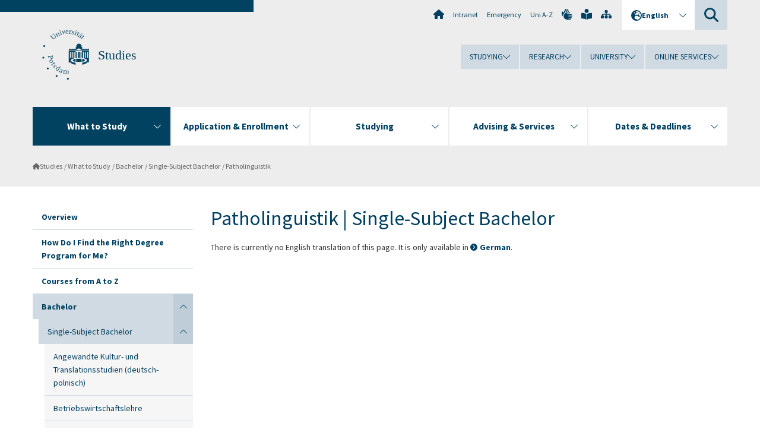

--- FILE ---
content_type: text/html; charset=utf-8
request_url: https://www.uni-potsdam.de/en/studium/what-to-study/bachelor/single-subject-bachelor/patholinguistics
body_size: 15804
content:
<!DOCTYPE html><html dir="ltr" lang="en-GB"><head><meta charset="utf-8"><!-- Produced by queonext https://queonext.de/ This website is powered by TYPO3 - inspiring people to share! TYPO3 is a free open source Content Management Framework initially created by Kasper Skaarhoj and licensed under GNU/GPL. TYPO3 is copyright 1998-2026 of Kasper Skaarhoj. Extensions are copyright of their respective owners. Information and contribution at https://typo3.org/ --><meta name="generator" content="TYPO3 CMS"/><meta name="viewport" content="width=device-width, initial-scale=1"/><meta name="author" content="Christiane Heinrich"/><meta property="og:title" content="Patholinguistik | Single-Subject Bachelor"/><meta name="twitter:card" content="summary"/><link rel="stylesheet" href="/typo3conf/ext/up_template/Resources/Public/StyleSheets/print.css?1769065461" media="print"><link rel="stylesheet" href="/typo3conf/ext/up_template/Resources/Public/StyleSheets/app.css?1769065461" media="screen"><link rel="stylesheet" href="/typo3conf/ext/up_template/Resources/Public/Fonts/fontawesome/css/all.min.css?1769065459" media="screen"><script src="/typo3conf/ext/up_template/Resources/Public/JavaScript/Vendor/jquery/jquery-3.6.0.min.js?1769065461"></script><script src="/typo3conf/ext/up_template/Resources/Public/JavaScript/Vendor/jquery/jquery-ui-1.12.1.custom.min.js?1769065461"></script><script src="/typo3conf/ext/up_template/Resources/Public/JavaScript/Vendor/modernizr/modernizr.custom.js?1769065461"></script><link rel="icon" type="image/png" href="/typo3conf/ext/up_template/Resources/Public/Icons/BrowserIcons/favicon-96x96.png" sizes="96x96"/><link rel="icon" type="image/svg+xml" href="/typo3conf/ext/up_template/Resources/Public/Icons/BrowserIcons/favicon.svg"/><link rel="shortcut icon" href="/typo3conf/ext/up_template/Resources/Public/Icons/BrowserIcons/favicon.ico"/><link rel="apple-touch-icon" sizes="180x180" href="/typo3conf/ext/up_template/Resources/Public/Icons/BrowserIcons/apple-touch-icon.png"/><link rel="manifest" href="/typo3conf/ext/up_template/Resources/Public/Icons/BrowserIcons/site.webmanifest"/><title> Patholinguistik - Single-Subject Bachelor - Bachelor - What to Study - Studies - University of Potsdam</title><link rel="canonical" href="https://www.uni-potsdam.de/en/studium/what-to-study/bachelor/single-subject-bachelor/patholinguistics"/><link rel="alternate" hreflang="de-DE" href="https://www.uni-potsdam.de/de/studium/studienangebot/bachelor/ein-fach-bachelor/patholinguistik"/><link rel="alternate" hreflang="en-GB" href="https://www.uni-potsdam.de/en/studium/what-to-study/bachelor/single-subject-bachelor/patholinguistics"/><link rel="alternate" hreflang="x-default" href="https://www.uni-potsdam.de/de/studium/studienangebot/bachelor/ein-fach-bachelor/patholinguistik"/></head><body class="up-section-university"><noscript><div id="up_nojs"><div class="row"><div class="twentyfour columns"><p> JavaScript is not activated in your browser. <span class="up-nojs-hint"> Please activate JavaScript </span> to use the whole functionality of this website! </p></div></div></div></noscript><a href="#up_content" class="up-skip-link">Skip to main content</a><div id="up_overlay_for_search"></div><div id="up_overlay_for_navs"></div><nav id="up_mobilenav_wrapper_small" class="show-for-small" aria-label="Main"><div class="row collapse"><div class="twentyfour columns"><div id="up_mobilenav_small"><ul class="up-mobilenav-level-1"><li id="up_mobilenav_mainnav_item" class="up-mobilenav-target-mainnav"><button class="up-mobilenav-button" aria-expanded="false" aria-controls="up_mainnav_small"><span class="visually-hidden">Main menu</span><span class="up-icon"></span></button></li><li id="up_mobilenav_searchbox_item" class="up-mobilenav-target-searchbox"><button class="up-mobilenav-button" aria-expanded="false" aria-controls="up_searchboxnav_small"><span class="visually-hidden">Search</span><span class="up-icon"></span></button></li><li id="up_mobilenav_langnav_item" class="up-mobilenav-target-langnav"><button class="up-mobilenav-button" aria-expanded="false" aria-controls="up_langnav_small"><span class="visually-hidden">Languages</span><span class="up-icon"></span></button></li><li id="up_mobilenav_globalnav_item" class="up-mobilenav-target-globalnav"><button class="up-mobilenav-button" aria-expanded="false" aria-controls="up_globalnav_small"><span class="visually-hidden">Global menu</span><span class="up-icon"></span></button></li></ul></div></div></div></nav><div id="up_mobilesubnav_wrapper_small" class="show-for-small"><div id="up_mainnav_small" class="up-mobilenav-level-2"><ul class="up-mobilesubnav-level-1"><li class=" act"><button class="up-mobilesubnav-button" aria-expanded="false"><span class="up-mobilesubnav-level-1-title">What to Study</span><span class="up-mobilesubnav-arrow up-icon"></span></button><ul class="up-mobilesubnav-level-2"><li class=""><a href="/en/studium/what-to-study/overview"> Overview </a></li><li class=""><a href="/en/studium/what-to-study/study-choice"> How Do I Find the Right Degree Program for Me? </a></li><li class=""><a href="/en/studium/what-to-study/courses-from-a-to-z"> Courses from A to Z </a></li><li class=""><a href="/en/studium/what-to-study/bachelor"> Bachelor </a></li><li class=""><a href="/en/studium/what-to-study/teaching-degrees"> Teaching Degrees </a></li><li class=""><a href="/en/studium/what-to-study/rechtswissenschaft"> Rechtswissenschaft </a></li><li class=""><a href="/en/studium/what-to-study/master"> Master </a></li><li class=""><a href="/en/studium/what-to-study/continuing-education"> Continuing Education </a></li><li class=""><a href="/en/studium/what-to-study/doctorates"> Doctorates </a></li><li class=""><a href="/en/studium/what-to-study/junior-studies"> Junior Studies Program </a></li><li class=""><a href="/en/studium/what-to-study/study-programs-with-an-orientation-phase"> Study Programs with an orientation phase </a></li><li class=""><a href="/en/studium/what-to-study/computerscience"> Computer Science Programs </a></li><li class=""><a href="/en/studium/what-to-study/english-language-courses-and-degree-programs"> English-language Courses and Degree Programs </a></li><li class=""><a href="/en/studium/what-to-study/double-degree-programs"> Double Degree Programs </a></li><li class=""><a href="/en/studium/what-to-study/gasthoerer-nebenhoerer"> Auditors &amp; Visiting Students </a></li><li class=" last"><a href="https://www.uni-potsdam.de/en/isc/" target="_top"> Summer &amp; Winter Schools </a></li></ul></li><li class=""><button class="up-mobilesubnav-button" aria-expanded="false"><span class="up-mobilesubnav-level-1-title">Application &amp; Enrollment</span><span class="up-mobilesubnav-arrow up-icon"></span></button><ul class="up-mobilesubnav-level-2"><li class=""><a href="/en/studium/application-enrollment/overview"> Overview </a></li><li class=""><a href="/en/studium/application-enrollment/before-application-enrollment"> Before Application &amp; Enrollment </a></li><li class=""><a href="/en/studium/application-enrollment/application-bachelor"> Application Bachelor &amp; First State Examination in Law </a></li><li class=""><a href="/en/studium/application-enrollment/application-master"> Application Master </a></li><li class=""><a href="/en/studium/application-enrollment/enrollment-bachelor"> Enrollment Bachelor &amp; First State Examination in Law </a></li><li class=""><a href="/en/studium/application-enrollment/enrollment-master"> Enrollment Master </a></li><li class=""><a href="/en/studium/application-enrollment/enrollment-doctoral-candidates"> Enrollment Doctoral Candidates </a></li><li class=""><a href="/en/studium/application-enrollment/auditors-visiting-students"> Auditors &amp; Visiting Students </a></li><li class=""><a href="/en/studium/application-enrollment/university-admissions-without-university-entrance-qualifications"> University Admissions without University Entrance Qualifications </a></li><li class=""><a href="/en/studium/application-enrollment/second-degree"> Second Degree </a></li><li class=""><a href="/en/studium/application-enrollment/junior-studies-program"> Junior Studies Program </a></li><li class=" last"><a href="/en/studium/application-enrollment/forms-documents"> Forms &amp; Documents </a></li></ul></li><li class=""><button class="up-mobilesubnav-button" aria-expanded="false"><span class="up-mobilesubnav-level-1-title">Studying</span><span class="up-mobilesubnav-arrow up-icon"></span></button><ul class="up-mobilesubnav-level-2"><li class=""><a href="/en/studium/studying/overview"> Overview </a></li><li class=""><a href="/en/studium/studying/information-on-starting-your-studies"> Information on Starting Your Studies </a></li><li class=""><a href="/en/studium/studying/organizing-your-studies"> Organizing Your Studies </a></li><li class=""><a href="/en/studium/studying/organizing-your-exams"> Organizing Your Exams </a></li><li class=""><a href="/en/studium/studying/puls"> Organizing your Studies and Exams with PULS </a></li><li class=""><a href="/en/studium/studying/keycompetences"> Key Competences </a></li><li class=""><a href="/en/studium/studying/coursecatalogs"> Course Catalogs &amp; English-language Courses </a></li><li class=""><a href="/en/studium/studying/cancellation-of-degree-programs"> Cancellation of Degree Programs </a></li><li class=""><a href="/en/studium/studying/legalfoundations"> Legal Foundations </a></li><li class=""><a href="/en/studium/studying/forms-documents"> Forms &amp; Documents </a></li><li class=""><a href="http://www.uni-potsdam.de/en/international/outgoing/going-abroad.html" target="_top"> Study &amp; internship abroad </a></li><li class=""><a href="/en/studium/studying/financing-funding-housing"> Financing, Funding &amp; Housing </a></li><li class=" last"><a href="/en/studium/studying/looking-towards-graduation"> Looking Towards Graduation </a></li></ul></li><li class=""><button class="up-mobilesubnav-button" aria-expanded="false"><span class="up-mobilesubnav-level-1-title">Advising &amp; Services</span><span class="up-mobilesubnav-arrow up-icon"></span></button><ul class="up-mobilesubnav-level-2"><li class=""><a href="/en/studium/advising-and-services/overview"> Overview </a></li><li class=""><a href="/en/studium/advising-and-services/zsb"> Central Student Advisory Service </a></li><li class=""><a href="/en/studium/advising-and-services/counseling-for-students-with-health-issuesdisabilities"> Counseling for Students with Health Impairments / Chronic Conditions </a></li><li class=""><a href="/en/studium/advising-and-services/mental-health-counseling"> Mental Health Counseling </a></li><li class=""><a href="/en/studium/advising-and-services/family-caregiving"> Advising for Students with Family and Caregiving Responsibilities </a></li><li class=""><a href="/en/studium/advising-and-services/index-a-z"> Departmental Advising </a></li><li class=""><a href="https://www.uni-potsdam.de/en/international/contact/io" target="_top"> International Office </a></li><li class=""><a href="/en/studium/advising-and-services/office-of-student-affairs"> Student Administration Center/ Office of Student Affairs </a></li><li class=""><a href="/en/studium/advising-and-services/masters-office"> Advisory Office for Master&#039;s Application and Admission </a></li><li class=""><a href="/en/studium/advising-and-services/puck"> PUCK Service Point </a></li><li class=""><a href="/en/studium/advising-and-services/examinationoffice"> Student Administration Center/ Examination Office </a></li><li class=" last"><a href="/en/studium/advising-and-services/puls-team"> PULS-Service </a></li></ul></li><li class=""><button class="up-mobilesubnav-button" aria-expanded="false"><span class="up-mobilesubnav-level-1-title">Dates &amp; Deadlines</span><span class="up-mobilesubnav-arrow up-icon"></span></button><ul class="up-mobilesubnav-level-2"><li class=""><a href="/en/studium/dates-and-deadlines/overview"> Overview </a></li><li class=""><a href="/en/studium/dates-and-deadlines/prospectivestudents"> Important Dates for Prospective Students </a></li><li class=""><a href="/en/studium/dates-and-deadlines/application-and-enrollment-deadlines"> Application and Enrollment Deadlines </a></li><li class=""><a href="/en/studium/dates-and-deadlines/important-dates-and-deadlines-at-the-beginning-of-your-studies"> Important Dates and Deadlines at the Beginning of your Studies </a></li><li class=" last"><a href="/en/studium/dates-and-deadlines/important-dates-and-deadlines-during-your-studies"> Important Dates and Deadlines during your Studies </a></li></ul></li><li class="up-metanav-item"><a href="https://www.uni-potsdam.de/en/university-of-potsdam" title="Home" target="_top" class="up-icon up-icon--home"> Home </a></li><li class="up-metanav-item"><a href="https://z-wiki.uni-potsdam.de/x/1Yg0C" title="Intranet" target="_top"> Intranet </a></li><li class="up-metanav-item"><a href="https://www.uni-potsdam.de/en/emergency" title="Emergency" target="_top"> Emergency </a></li><li class="up-metanav-item"><a href="https://www.uni-potsdam.de/en/index-a-z" title="Uni A-Z" target="_top"> Uni A-Z </a></li><li class="up-metanav-item"><a href="https://www.uni-potsdam.de/en/gebaerdensprache/index" title="German Sign Language" target="_top" class="up-icon up-icon--sign-language"> German Sign Language </a></li><li class="up-metanav-item"><a href="https://www.uni-potsdam.de/en/leichte-sprache/uebersicht" title="Easy-to-read" target="_top" class="up-icon up-icon--book-reader"> Easy-to-read </a></li><li class="up-metanav-item"><a href="/en/studium/sitemap" title="Sitemap" class="up-icon up-icon--sitemap"> Sitemap </a></li><li class="close last"><button class="up-nav-close"><span class="up-nav-close-title up-icon"> Close </span></button></li></ul></div><div id="up_searchboxnav_small" class="up-mobilenav-level-2"><ul class="up-mobilesubnav-level-1"><li><div><div class="up-mobilesubnav-level-1-title"><form action="https://www.google.de/search" target="_blank"><input id="up_searchboxsmall_input" type="text" name="q" aria-label="Search" placeholder="Search"><button id="up_searchboxsmall_submit" class="up-icon" type="submit" name="submit" value=""/><input type="hidden" name="sitesearch" value="uni-potsdam.de"></form></div></div></li><li class="close last"><button class="up-nav-close"><span class="up-nav-close-title up-icon"> Close </span></button></li></ul></div><div id="up_langnav_small" class="up-mobilenav-level-2"><ul class="up-mobilesubnav-level-1"><li><button class="up-mobilesubnav-button"><span class="up-mobilesubnav-level-1-title"><a href="/de/studium/studienangebot/bachelor/ein-fach-bachelor/patholinguistik">Deutsch</a></span></button></li><li class="act not-existing"><div><span class="up-mobilesubnav-level-1-title"><a href="/en/studium/what-to-study/bachelor/single-subject-bachelor/patholinguistics">English</a></span></div></li><li class="not-existing"><div><span class="up-mobilesubnav-level-1-title">Patholinguistik</span></div></li><li class="not-existing"><div><span class="up-mobilesubnav-level-1-title">Patholinguistik</span></div></li><li class="close last"><button class="up-nav-close"><span class="up-nav-close-title up-icon">Close</span></button></li></ul></div><div id="up_globalnav_small" class="up-mobilenav-level-2"><ul class="up-mobilesubnav-level-1"><li><button class="up-mobilesubnav-button" aria-expanded="false"><span class="up-mobilesubnav-level-1-title">Studying</span><span class="up-mobilesubnav-arrow up-icon"></span></button><ul class="up-mobilesubnav-level-2"><li><a href="/en/studium/">Studying at the UP</a></li><li><a href="/en/studium/what-to-study/overview">What to Study</a></li><li><a href="/en/studium/application-enrollment/overview">Application and Enrollment</a></li><li><a href="/en/studium/studying/overview">Studying</a></li><li><a href="/en/studium/advising-and-services/overview">Advising and Services</a></li><li class="last"><a href="/en/studium/dates-and-deadlines/overview">Dates and Deadlines</a></li></ul></li><li><button class="up-mobilesubnav-button" aria-expanded="false"><span class="up-mobilesubnav-level-1-title">Research</span><span class="up-mobilesubnav-arrow up-icon"></span></button><ul class="up-mobilesubnav-level-2"><li><a href="https://www.uni-potsdam.de/en/research/" target="_top">Research at the UP</a></li><li><a href="https://www.uni-potsdam.de/en/research/profiles-projects-and-programs/overview" target="_top">Profiles, Programs and Projects</a></li><li><a href="https://www.uni-potsdam.de/en/research/research-funding/overview" target="_top">Research Funding</a></li><li><a href="https://www.uni-potsdam.de/en/openscience/index" target="_top">Open Science</a></li><li><a href="https://www.uni-potsdam.de/en/forschungsdaten/index" target="_top">Research Data</a></li><li><a href="https://www.uni-potsdam.de/en/research/cooperations-and-partnerships/overview" target="_top">Cooperations and Partnerships</a></li><li class="last"><a href="https://www.uni-potsdam.de/en/research/young-academics/overview" target="_top">Young Academics</a></li></ul></li><li><button class="up-mobilesubnav-button" aria-expanded="false"><span class="up-mobilesubnav-level-1-title">University</span><span class="up-mobilesubnav-arrow up-icon"></span></button><ul class="up-mobilesubnav-level-2"><li><a href="https://www.uni-potsdam.de/en/explore-the-up/" target="_top">Explore the UP</a></li><li><a href="https://www.uni-potsdam.de/en/organization/overview" target="_top">Organization</a></li><li><a href="https://www.uni-potsdam.de/en/wirtschaft-transfer-gesellschaft/" target="_top">Corporate Community Relations</a></li><li><a href="https://www.uni-potsdam.de/en/international/" target="_top">Campus International</a></li><li><a href="https://www.uni-potsdam.de/en/foerderung/index" target="_top">Förderinstrumente</a></li><li class="last"><a href="https://www.uni-potsdam.de/en/arbeiten-an-der-up/" target="_top">Working at the UP</a></li></ul></li><li><button class="up-mobilesubnav-button" aria-expanded="false"><span class="up-mobilesubnav-level-1-title">Online Services</span><span class="up-mobilesubnav-arrow up-icon"></span></button><ul class="up-mobilesubnav-level-2"><li><a href="https://accountup.uni-potsdam.de/" target="_top">Account.UP</a></li><li><a href="https://bi.uni-potsdam.de/jasperserver-pro/login.html" target="_top">BI.UP</a></li><li><a href="https://mailup.uni-potsdam.de/?Language=english" target="_top">Mail.UP (Webmailbox)</a></li><li><a href="https://puls.uni-potsdam.de/qisserver/rds?state=user&amp;type=0&amp;application=lsf" target="_top">PULS</a></li><li><a href="https://moodle2.uni-potsdam.de" target="_top">Moodle</a></li><li><a href="https://www.ub.uni-potsdam.de/en/" target="_top">University Library</a></li><li><a href="https://pep.uni-potsdam.de/" target="_top">Evaluation Portal (PEP)</a></li><li><a href="https://www.uni-potsdam.de/en/praxisportal/" target="_top">Internship Portal</a></li><li class="last"><a href="https://www.uni-potsdam.de/en/zim/" target="_top">ZIM – Center for IT and Media</a></li></ul></li><li class="close last"><button class="up-nav-close"><span class="up-nav-close-title up-icon">Close</span></button></li></ul></div></div><div id="up_header_wrapper"><div id="up_section_indicator_left" class="eight columns hide-for-small"></div><div id="up_header" class="row hide-for-small"><div class="twentyfour columns"><div class="row"><div class="eight columns mobile-four"><header id="up_section_indicator"><div id="up_page_title" class="up-logo"><div id="up_logo_indicator_wrapper"><div id="up_logo_indicator"><span>&nbsp;</span></div><div id="up_logo_image"><a href="https://www.uni-potsdam.de/en/university-of-potsdam" title="to the Uni-Homepage" target="_top"><img src="/typo3conf/ext/up_template/Resources/Public/Images/Frontend/logo_up_university.svg" alt="Logo Studies"></a></div><div id="up_logo_title"><a href="/en/studium/" title="to the homepage of Studies">Studies</a></div><div id="up_logo_footer"></div></div></div></header></div><div class="sixteen columns"><div class="row"><nav class="twentyfour columns" aria-label="Meta"><div id="up_metanav"><ul class="inline-list left"><li><a href="https://www.uni-potsdam.de/en/university-of-potsdam" title="Home" target="_top" class="up-icon up-icon--home"></a></li><li><a href="https://z-wiki.uni-potsdam.de/x/1Yg0C" title="Intranet" target="_top"> Intranet </a></li><li><a href="https://www.uni-potsdam.de/en/emergency" title="Emergency" target="_top"> Emergency </a></li><li><a href="https://www.uni-potsdam.de/en/index-a-z" title="Uni A-Z" target="_top"> Uni A-Z </a></li><li><a href="https://www.uni-potsdam.de/en/gebaerdensprache/index" title="German Sign Language" target="_top" class="up-icon up-icon--sign-language"></a></li><li><a href="https://www.uni-potsdam.de/en/leichte-sprache/uebersicht" title="Easy-to-read" target="_top" class="up-icon up-icon--book-reader"></a></li><li><a href="/en/studium/sitemap" title="Sitemap" class="up-icon up-icon--sitemap"></a></li></ul></div><div id="up_langnav" class="right"><ul class="up-langnav-level-1"><li><button id="up_langnav_button" aria-expanded="false" aria-controls="up_langnav_list"><span class="up-langnav-level-1-title up-icon">English</span><span class="up-langnav-arrow up-icon"></span></button><ul id="up_langnav_list" class="up-langnav-level-2"><li><a href="/de/studium/studienangebot/bachelor/ein-fach-bachelor/patholinguistik">Deutsch</a></li><li class="act"><a href="/en/studium/what-to-study/bachelor/single-subject-bachelor/patholinguistics">English</a></li><li class="not-existing">&nbsp;</li><li class="not-existing">&nbsp;</li></ul></li></ul></div><div id="up_searchbox" class="right"><button id="up_searchbox_button" aria-expanded="false" aria-controls="up_searchbox_field"><span class="visually-hidden">Search</span><span class="up-searchbox-glass up-icon"></span></button><div id="up_searchbox_field" class="up-searchbox-field"><form action="https://www.google.de/search" target="_blank"><input id="up_searchbox_input" type="text" name="q" aria-label="Search on uni-potsdam.de" placeholder="Search on uni-potsdam.de"><button id="up_searchbox_submit" class="up-icon" type="submit" name="submit" value=""/><input type="hidden" name="sitesearch" value="uni-potsdam.de"></form></div></div></nav></div><div class="row"><nav class="twentyfour columns" aria-label="Global"><div id="up_globalnav" class=""><ul class="up-globalnav-level-1"><li><button class="up-globalnav-button" aria-expanded="false" aria-controls="up_globalnav_list_22"><span class="up-globalnav-level-1-title">Studying</span><span class="up-globalnav-arrow up-icon"></span></button><ul id="up_globalnav_list_22" class="up-globalnav-level-2"><li><a href="/en/studium/"> Studying at the UP </a></li><li><a href="/en/studium/what-to-study/overview"> What to Study </a></li><li><a href="/en/studium/application-enrollment/overview"> Application and Enrollment </a></li><li><a href="/en/studium/studying/overview"> Studying </a></li><li><a href="/en/studium/advising-and-services/overview"> Advising and Services </a></li><li><a href="/en/studium/dates-and-deadlines/overview"> Dates and Deadlines </a></li></ul></li><li><button class="up-globalnav-button" aria-expanded="false" aria-controls="up_globalnav_list_23"><span class="up-globalnav-level-1-title">Research</span><span class="up-globalnav-arrow up-icon"></span></button><ul id="up_globalnav_list_23" class="up-globalnav-level-2"><li><a href="https://www.uni-potsdam.de/en/research/" target="_top"> Research at the UP </a></li><li><a href="https://www.uni-potsdam.de/en/research/profiles-projects-and-programs/overview" target="_top"> Profiles, Programs and Projects </a></li><li><a href="https://www.uni-potsdam.de/en/research/research-funding/overview" target="_top"> Research Funding </a></li><li><a href="https://www.uni-potsdam.de/en/openscience/index" target="_top"> Open Science </a></li><li><a href="https://www.uni-potsdam.de/en/forschungsdaten/index" target="_top"> Research Data </a></li><li><a href="https://www.uni-potsdam.de/en/research/cooperations-and-partnerships/overview" target="_top"> Cooperations and Partnerships </a></li><li><a href="https://www.uni-potsdam.de/en/research/young-academics/overview" target="_top"> Young Academics </a></li></ul></li><li><button class="up-globalnav-button" aria-expanded="false" aria-controls="up_globalnav_list_24"><span class="up-globalnav-level-1-title">University</span><span class="up-globalnav-arrow up-icon"></span></button><ul id="up_globalnav_list_24" class="up-globalnav-level-2"><li><a href="https://www.uni-potsdam.de/en/explore-the-up/" target="_top"> Explore the UP </a></li><li><a href="https://www.uni-potsdam.de/en/organization/overview" target="_top"> Organization </a></li><li><a href="https://www.uni-potsdam.de/en/wirtschaft-transfer-gesellschaft/" target="_top"> Corporate Community Relations </a></li><li><a href="https://www.uni-potsdam.de/en/international/" target="_top"> Campus International </a></li><li><a href="https://www.uni-potsdam.de/en/foerderung/index" target="_top"> Förderinstrumente </a></li><li><a href="https://www.uni-potsdam.de/en/arbeiten-an-der-up/" target="_top"> Working at the UP </a></li></ul></li><li><button class="up-globalnav-button" aria-expanded="false" aria-controls="up_globalnav_list_25"><span class="up-globalnav-level-1-title">Online Services</span><span class="up-globalnav-arrow up-icon"></span></button><ul id="up_globalnav_list_25" class="up-globalnav-level-2"><li><a href="https://accountup.uni-potsdam.de/" target="_top"> Account.UP </a></li><li><a href="https://bi.uni-potsdam.de/jasperserver-pro/login.html" target="_top"> BI.UP </a></li><li><a href="https://mailup.uni-potsdam.de/?Language=english" target="_top"> Mail.UP (Webmailbox) </a></li><li><a href="https://puls.uni-potsdam.de/qisserver/rds?state=user&amp;type=0&amp;application=lsf" target="_top"> PULS </a></li><li><a href="https://moodle2.uni-potsdam.de" target="_top"> Moodle </a></li><li><a href="https://www.ub.uni-potsdam.de/en/" target="_top"> University Library </a></li><li><a href="https://pep.uni-potsdam.de/" target="_top"> Evaluation Portal (PEP) </a></li><li><a href="https://www.uni-potsdam.de/en/praxisportal/" target="_top"> Internship Portal </a></li><li><a href="https://www.uni-potsdam.de/en/zim/" target="_top"> ZIM – Center for IT and Media </a></li></ul></li></ul></div></nav></div></div></div></div></div><header id="up_header_small" class="row show-for-small"><div class="columns mobile-four up-header-small-logo"><div id="up_logo_indicator_wrapper_small"><div id="up_logo_image_small"><a href="https://www.uni-potsdam.de/en/university-of-potsdam" title="to the Uni-Homepage" target="_top"><img src="/typo3conf/ext/up_template/Resources/Public/Images/Frontend/logo_up_university.svg" alt="Logo Studies"></a></div><div id="up_logo_title_small"><a href="/en/studium/" title="to the homepage of Studies">Studies</a></div><div id="up_logo_footer_small"></div></div></div></header></div><nav id="up_mainnav_wrapper" class="hide-for-small" aria-label="Main"><div class="row"><div class="twentyfour columns"><div id="up_mainnav"><ul class="up-mainnav-level-1 up-smooth-box up-mainnav-width-5"><li class=" act"><button class="up-mainnav-button" aria-expanded="false" aria-controls="up_mainnav_list_39566"><span class="up-mainnav-level-1-title">What to Study</span><span class="up-mainnav-arrow up-icon"></span></button><ul id="up_mainnav_list_39566" class="up-mainnav-level-2"><li class=""><a href="/en/studium/what-to-study/overview"> Overview </a></li><li class=""><a href="/en/studium/what-to-study/study-choice"> How Do I Find the Right Degree Program for Me? </a></li><li class=""><a href="/en/studium/what-to-study/courses-from-a-to-z"> Courses from A to Z </a></li><li class=""><a href="/en/studium/what-to-study/bachelor"> Bachelor </a></li><li class=""><a href="/en/studium/what-to-study/teaching-degrees"> Teaching Degrees </a></li><li class=""><a href="/en/studium/what-to-study/rechtswissenschaft"> Rechtswissenschaft </a></li><li class=""><a href="/en/studium/what-to-study/master"> Master </a></li><li class=""><a href="/en/studium/what-to-study/continuing-education"> Continuing Education </a></li><li class=""><a href="/en/studium/what-to-study/doctorates"> Doctorates </a></li><li class=""><a href="/en/studium/what-to-study/junior-studies"> Junior Studies Program </a></li><li class=""><a href="/en/studium/what-to-study/study-programs-with-an-orientation-phase"> Study Programs with an orientation phase </a></li><li class=""><a href="/en/studium/what-to-study/computerscience"> Computer Science Programs </a></li><li class=""><a href="/en/studium/what-to-study/english-language-courses-and-degree-programs"> English-language Courses and Degree Programs </a></li><li class=""><a href="/en/studium/what-to-study/double-degree-programs"> Double Degree Programs </a></li><li class=""><a href="/en/studium/what-to-study/gasthoerer-nebenhoerer"> Auditors &amp; Visiting Students </a></li><li class=" last"><a href="https://www.uni-potsdam.de/en/isc/" target="_top"> Summer &amp; Winter Schools </a></li></ul></li><li class=""><button class="up-mainnav-button" aria-expanded="false" aria-controls="up_mainnav_list_39564"><span class="up-mainnav-level-1-title">Application &amp; Enrollment</span><span class="up-mainnav-arrow up-icon"></span></button><ul id="up_mainnav_list_39564" class="up-mainnav-level-2"><li class=""><a href="/en/studium/application-enrollment/overview"> Overview </a></li><li class=""><a href="/en/studium/application-enrollment/before-application-enrollment"> Before Application &amp; Enrollment </a></li><li class=""><a href="/en/studium/application-enrollment/application-bachelor"> Application Bachelor &amp; First State Examination in Law </a></li><li class=""><a href="/en/studium/application-enrollment/application-master"> Application Master </a></li><li class=""><a href="/en/studium/application-enrollment/enrollment-bachelor"> Enrollment Bachelor &amp; First State Examination in Law </a></li><li class=""><a href="/en/studium/application-enrollment/enrollment-master"> Enrollment Master </a></li><li class=""><a href="/en/studium/application-enrollment/enrollment-doctoral-candidates"> Enrollment Doctoral Candidates </a></li><li class=""><a href="/en/studium/application-enrollment/auditors-visiting-students"> Auditors &amp; Visiting Students </a></li><li class=""><a href="/en/studium/application-enrollment/university-admissions-without-university-entrance-qualifications"> University Admissions without University Entrance Qualifications </a></li><li class=""><a href="/en/studium/application-enrollment/second-degree"> Second Degree </a></li><li class=""><a href="/en/studium/application-enrollment/junior-studies-program"> Junior Studies Program </a></li><li class=" last"><a href="/en/studium/application-enrollment/forms-documents"> Forms &amp; Documents </a></li></ul></li><li class=""><button class="up-mainnav-button" aria-expanded="false" aria-controls="up_mainnav_list_40932"><span class="up-mainnav-level-1-title">Studying</span><span class="up-mainnav-arrow up-icon"></span></button><ul id="up_mainnav_list_40932" class="up-mainnav-level-2"><li class=""><a href="/en/studium/studying/overview"> Overview </a></li><li class=""><a href="/en/studium/studying/information-on-starting-your-studies"> Information on Starting Your Studies </a></li><li class=""><a href="/en/studium/studying/organizing-your-studies"> Organizing Your Studies </a></li><li class=""><a href="/en/studium/studying/organizing-your-exams"> Organizing Your Exams </a></li><li class=""><a href="/en/studium/studying/puls"> Organizing your Studies and Exams with PULS </a></li><li class=""><a href="/en/studium/studying/keycompetences"> Key Competences </a></li><li class=""><a href="/en/studium/studying/coursecatalogs"> Course Catalogs &amp; English-language Courses </a></li><li class=""><a href="/en/studium/studying/cancellation-of-degree-programs"> Cancellation of Degree Programs </a></li><li class=""><a href="/en/studium/studying/legalfoundations"> Legal Foundations </a></li><li class=""><a href="/en/studium/studying/forms-documents"> Forms &amp; Documents </a></li><li class=""><a href="http://www.uni-potsdam.de/en/international/outgoing/going-abroad.html" target="_top"> Study &amp; internship abroad </a></li><li class=""><a href="/en/studium/studying/financing-funding-housing"> Financing, Funding &amp; Housing </a></li><li class=" last"><a href="/en/studium/studying/looking-towards-graduation"> Looking Towards Graduation </a></li></ul></li><li class=""><button class="up-mainnav-button" aria-expanded="false" aria-controls="up_mainnav_list_41014"><span class="up-mainnav-level-1-title">Advising &amp; Services</span><span class="up-mainnav-arrow up-icon"></span></button><ul id="up_mainnav_list_41014" class="up-mainnav-level-2"><li class=""><a href="/en/studium/advising-and-services/overview"> Overview </a></li><li class=""><a href="/en/studium/advising-and-services/zsb"> Central Student Advisory Service </a></li><li class=""><a href="/en/studium/advising-and-services/counseling-for-students-with-health-issuesdisabilities"> Counseling for Students with Health Impairments / Chronic Conditions </a></li><li class=""><a href="/en/studium/advising-and-services/mental-health-counseling"> Mental Health Counseling </a></li><li class=""><a href="/en/studium/advising-and-services/family-caregiving"> Advising for Students with Family and Caregiving Responsibilities </a></li><li class=""><a href="/en/studium/advising-and-services/index-a-z"> Departmental Advising </a></li><li class=""><a href="https://www.uni-potsdam.de/en/international/contact/io" target="_top"> International Office </a></li><li class=""><a href="/en/studium/advising-and-services/office-of-student-affairs"> Student Administration Center/ Office of Student Affairs </a></li><li class=""><a href="/en/studium/advising-and-services/masters-office"> Advisory Office for Master&#039;s Application and Admission </a></li><li class=""><a href="/en/studium/advising-and-services/puck"> PUCK Service Point </a></li><li class=""><a href="/en/studium/advising-and-services/examinationoffice"> Student Administration Center/ Examination Office </a></li><li class=" last"><a href="/en/studium/advising-and-services/puls-team"> PULS-Service </a></li></ul></li><li class=" last"><button class="up-mainnav-button" aria-expanded="false" aria-controls="up_mainnav_list_41683"><span class="up-mainnav-level-1-title">Dates &amp; Deadlines</span><span class="up-mainnav-arrow up-icon"></span></button><ul id="up_mainnav_list_41683" class="up-mainnav-level-2"><li class=""><a href="/en/studium/dates-and-deadlines/overview"> Overview </a></li><li class=""><a href="/en/studium/dates-and-deadlines/prospectivestudents"> Important Dates for Prospective Students </a></li><li class=""><a href="/en/studium/dates-and-deadlines/application-and-enrollment-deadlines"> Application and Enrollment Deadlines </a></li><li class=""><a href="/en/studium/dates-and-deadlines/important-dates-and-deadlines-at-the-beginning-of-your-studies"> Important Dates and Deadlines at the Beginning of your Studies </a></li><li class=" last"><a href="/en/studium/dates-and-deadlines/important-dates-and-deadlines-during-your-studies"> Important Dates and Deadlines during your Studies </a></li></ul></li></ul><button class="up-nav-close"><span class="up-nav-close-title up-icon"> Close </span></button></div></div></div></nav><nav id="up_breadcrumbs_wrapper" class="hide-for-small" aria-label="Breadcrumbs"><div class="row"><div class="twentyfour columns"><div id="up_breadcrumbs"><ul class="up-breadcrumbs"><li class=" first"><a href="/en/studium/" class="up-icon"> Studies </a></li><li class=""><a href="/en/studium/what-to-study/overview"> What to Study </a></li><li class=""><a href="/en/studium/what-to-study/bachelor"> Bachelor </a></li><li class=""><a href="/en/studium/what-to-study/bachelor/single-subject-bachelor"> Single-Subject Bachelor </a></li><li class="cur"><a href="/en/studium/what-to-study/bachelor/single-subject-bachelor/patholinguistics"> Patholinguistik </a></li></ul></div></div></div></nav><div id="up_content_wrapper" class="up-content-subpage-2-template"><div class="row show-for-small"><nav class="twentyfour columns" aria-label="Submenu"><div id="up_subpagenav_small" class="dl-menuwrapper"><button class="up-subpagenav-top-parent dl-trigger" aria-expanded="false">What to Study<div class="up-subpagenav-indicator up-icon"></div></button><ul class="up-subpagenav-list dl-menu"><li><div><a href="/en/studium/what-to-study/overview">Overview</a><span class="up-subpagenav-indicator up-icon"></span></div></li><li><div><a href="/en/studium/what-to-study/study-choice">How Do I Find the Right Degree Program for Me?</a><span class="up-subpagenav-indicator up-icon"></span></div></li><li><div><a href="/en/studium/what-to-study/courses-from-a-to-z">Courses from A to Z</a><span class="up-subpagenav-indicator up-icon"></span></div></li><li class="has-sub act"><div><a href="/en/studium/what-to-study/bachelor">Bachelor</a><span class="up-subpagenav-indicator up-icon"></span></div><ul class="up-subpagenav-list dl-submenu"><li class="has-sub act"><div><a href="/en/studium/what-to-study/bachelor/single-subject-bachelor">Single-Subject Bachelor</a><span class="up-subpagenav-indicator up-icon"></span></div><ul class="up-subpagenav-list dl-submenu"><li><div><a href="/en/studium/what-to-study/bachelor/single-subject-bachelor/angewandte-kultur-und-translationsstudien-dt-pl">Angewandte Kultur- und Translationsstudien (deutsch-polnisch)</a><span class="up-subpagenav-indicator up-icon"></span></div></li><li><div><a href="/en/studium/what-to-study/bachelor/single-subject-bachelor/betriebswirtschaftslehre-ein-fach">Betriebswirtschaftslehre</a><span class="up-subpagenav-indicator up-icon"></span></div></li><li><div><a href="/en/studium/what-to-study/bachelor/single-subject-bachelor/biowissenschaften">Biowissenschaften</a><span class="up-subpagenav-indicator up-icon"></span></div></li><li><div><a href="/en/studium/what-to-study/bachelor/single-subject-bachelor/chemie">Chemie</a><span class="up-subpagenav-indicator up-icon"></span></div></li><li><div><a href="/en/studium/what-to-study/bachelor/single-subject-bachelor/computerlinguistik">Computerlinguistik</a><span class="up-subpagenav-indicator up-icon"></span></div></li><li><div><a href="/en/studium/what-to-study/bachelor/single-subject-bachelor/ernaehrungswissenschaft">Ernährungswissenschaft</a><span class="up-subpagenav-indicator up-icon"></span></div></li><li><div><a href="/en/studium/what-to-study/bachelor/single-subject-bachelor/europaeischemedienwissenschaft">Europäische Medienwissenschaft</a><span class="up-subpagenav-indicator up-icon"></span></div></li><li><div><a href="/en/studium/what-to-study/bachelor/single-subject-bachelor/geooekologie">Geoökologie</a><span class="up-subpagenav-indicator up-icon"></span></div></li><li><div><a href="/en/studium/what-to-study/bachelor/single-subject-bachelor/geowissenschaften">Geowissenschaften</a><span class="up-subpagenav-indicator up-icon"></span></div></li><li><div><a href="/en/studium/what-to-study/bachelor/single-subject-bachelor/geschichte-politik-gesellschaft">Geschichte, Politik und Gesellschaft</a><span class="up-subpagenav-indicator up-icon"></span></div></li><li><div><a href="/en/studium/what-to-study/bachelor/single-subject-bachelor/informatikcomputational-science-ein-fach-bachelor">Informatik/Computational Science</a><span class="up-subpagenav-indicator up-icon"></span></div></li><li><div><a href="/en/studium/what-to-study/bachelor/single-subject-bachelor/interdisziplinaere-russlandstudien">Interdisziplinäre Russlandstudien</a><span class="up-subpagenav-indicator up-icon"></span></div></li><li><div><a href="/en/studium/what-to-study/bachelor/single-subject-bachelor/it-systems-engineering">IT-Systems Engineering</a><span class="up-subpagenav-indicator up-icon"></span></div></li><li><div><a href="/en/studium/what-to-study/bachelor/single-subject-bachelor/juedische-theologie">Jüdische Theologie</a><span class="up-subpagenav-indicator up-icon"></span></div></li><li><div><a href="/en/studium/what-to-study/bachelor/single-subject-bachelor/kognitionswissenschaft">Kognitionswissenschaft</a><span class="up-subpagenav-indicator up-icon"></span></div></li><li><div><a href="/en/studium/what-to-study/bachelor/single-subject-bachelor/linguistik-ein-fach">Linguistik</a><span class="up-subpagenav-indicator up-icon"></span></div></li><li><div><a href="/en/studium/what-to-study/bachelor/single-subject-bachelor/mathematik">Mathematik</a><span class="up-subpagenav-indicator up-icon"></span></div></li><li class="cur"><div><a href="/en/studium/what-to-study/bachelor/single-subject-bachelor/patholinguistics">Patholinguistik</a><span class="up-subpagenav-indicator up-icon"></span></div></li><li><div><a href="/en/studium/what-to-study/bachelor/single-subject-bachelor/philological-studies">Philologische Studien</a><span class="up-subpagenav-indicator up-icon"></span></div></li><li><div><a href="/en/studium/what-to-study/bachelor/single-subject-bachelor/philosophie">Philosophie</a><span class="up-subpagenav-indicator up-icon"></span></div></li><li><div><a href="/en/studium/what-to-study/bachelor/single-subject-bachelor/physics">Physik</a><span class="up-subpagenav-indicator up-icon"></span></div></li><li><div><a href="/en/studium/what-to-study/bachelor/single-subject-bachelor/politik-und-wirtschaft">Politik und Wirtschaft</a><span class="up-subpagenav-indicator up-icon"></span></div></li><li><div><a href="/en/studium/what-to-study/bachelor/single-subject-bachelor/politics-administration-and-organization">Politik, Verwaltung und Organisation</a><span class="up-subpagenav-indicator up-icon"></span></div></li><li><div><a href="/en/studium/what-to-study/bachelor/single-subject-bachelor/psychologie">Psychologie</a><span class="up-subpagenav-indicator up-icon"></span></div></li><li><div><a href="/en/studium/what-to-study/bachelor/single-subject-bachelor/soziologie">Soziologie</a><span class="up-subpagenav-indicator up-icon"></span></div></li><li><div><a href="/en/studium/what-to-study/bachelor/single-subject-bachelor/sportmanagement">Sportmanagement</a><span class="up-subpagenav-indicator up-icon"></span></div></li><li><div><a href="/en/studium/what-to-study/bachelor/single-subject-bachelor/sporttherapie-und-praevention">Sporttherapie und Prävention</a><span class="up-subpagenav-indicator up-icon"></span></div></li><li><div><a href="/en/studium/what-to-study/bachelor/single-subject-bachelor/sprachen-kulturen-antike-mittelalters">Sprachen und Kulturen der Antike und des Mittelalters</a><span class="up-subpagenav-indicator up-icon"></span></div></li><li><div><a href="/en/studium/what-to-study/bachelor/single-subject-bachelor/vwlmono">Volkswirtschaftslehre</a><span class="up-subpagenav-indicator up-icon"></span></div></li><li><div><a href="/en/studium/what-to-study/bachelor/single-subject-bachelor/wirtschaftsinformatik">Wirtschaftsinformatik</a><span class="up-subpagenav-indicator up-icon"></span></div></li></ul></li><li class="has-sub"><div><a href="/en/studium/what-to-study/bachelor/dual-subject-bachelor">Dual-Subject Bachelor</a><span class="up-subpagenav-indicator up-icon"></span></div><ul class="up-subpagenav-list dl-submenu"><li><div><a href="/en/studium/what-to-study/bachelor/dual-subject-bachelor/english-studies-american-studies">Anglistik/Amerikanistik</a><span class="up-subpagenav-indicator up-icon"></span></div></li><li><div><a href="/en/studium/what-to-study/bachelor/dual-subject-bachelor/bwl-zwei-fach">Betriebswirtschaftslehre</a><span class="up-subpagenav-indicator up-icon"></span></div></li><li><div><a href="/en/studium/what-to-study/bachelor/dual-subject-bachelor/erziehungswissenschaft">Erziehungswissenschaft</a><span class="up-subpagenav-indicator up-icon"></span></div></li><li><div><a href="/en/studium/what-to-study/bachelor/dual-subject-bachelor/franzoesischephilologie">Französische Philologie</a><span class="up-subpagenav-indicator up-icon"></span></div></li><li><div><a href="/en/studium/what-to-study/bachelor/dual-subject-bachelor/germanistik">Germanistik</a><span class="up-subpagenav-indicator up-icon"></span></div></li><li><div><a href="/en/studium/what-to-study/bachelor/dual-subject-bachelor/geschichte-zwei-ba">Geschichte</a><span class="up-subpagenav-indicator up-icon"></span></div></li><li><div><a href="/en/studium/what-to-study/bachelor/dual-subject-bachelor/ancient-greek">Gräzistik</a><span class="up-subpagenav-indicator up-icon"></span></div></li><li><div><a href="/en/studium/what-to-study/bachelor/dual-subject-bachelor/italienischephilologie">Italienische Philologie</a><span class="up-subpagenav-indicator up-icon"></span></div></li><li><div><a href="/en/studium/what-to-study/bachelor/dual-subject-bachelor/juedischestudien">Jüdische Studien</a><span class="up-subpagenav-indicator up-icon"></span></div></li><li><div><a href="/en/studium/what-to-study/bachelor/dual-subject-bachelor/kulturwissenschaft">Kulturwissenschaft</a><span class="up-subpagenav-indicator up-icon"></span></div></li><li><div><a href="/en/studium/what-to-study/bachelor/dual-subject-bachelor/linguistik-zwei-fach">Linguistik</a><span class="up-subpagenav-indicator up-icon"></span></div></li><li><div><a href="/en/studium/what-to-study/bachelor/dual-subject-bachelor/philosophie">Philosophie</a><span class="up-subpagenav-indicator up-icon"></span></div></li><li><div><a href="/en/studium/what-to-study/bachelor/dual-subject-bachelor/polonistik">Polonistik</a><span class="up-subpagenav-indicator up-icon"></span></div></li><li><div><a href="/en/studium/what-to-study/bachelor/dual-subject-bachelor/religionswissenschaft">Religionswissenschaft</a><span class="up-subpagenav-indicator up-icon"></span></div></li><li><div><a href="/en/studium/what-to-study/bachelor/dual-subject-bachelor/russistik">Russistik</a><span class="up-subpagenav-indicator up-icon"></span></div></li><li><div><a href="/en/studium/what-to-study/bachelor/dual-subject-bachelor/soziologie">Soziologie</a><span class="up-subpagenav-indicator up-icon"></span></div></li><li><div><a href="/en/studium/what-to-study/bachelor/dual-subject-bachelor/spanischephilologie">Spanische Philologie</a><span class="up-subpagenav-indicator up-icon"></span></div></li></ul></li></ul></li><li class="has-sub"><div><a href="/en/studium/what-to-study/teaching-degrees">Teaching Degrees</a><span class="up-subpagenav-indicator up-icon"></span></div><ul class="up-subpagenav-list dl-submenu"><li class="has-sub"><div><a href="/en/studium/what-to-study/teaching-degrees/bachelor">Bachelor</a><span class="up-subpagenav-indicator up-icon"></span></div><ul class="up-subpagenav-list dl-submenu"><li><div><a href="/en/studium/what-to-study/teaching-degrees/bachelor/biologie">Biologie | Secondary Education Stages I and II</a><span class="up-subpagenav-indicator up-icon"></span></div></li><li><div><a href="/en/studium/what-to-study/teaching-degrees/bachelor/chemistry">Chemie | Secondary Education Stages I and II</a><span class="up-subpagenav-indicator up-icon"></span></div></li><li><div><a href="/en/studium/what-to-study/teaching-degrees/bachelor/deutsch">Deutsch | Secondary Education Stages I and II</a><span class="up-subpagenav-indicator up-icon"></span></div></li><li><div><a href="/en/studium/what-to-study/teaching-degrees/bachelor/englisch">Englisch | Secondary Education Stages I and II</a><span class="up-subpagenav-indicator up-icon"></span></div></li><li><div><a href="/en/studium/what-to-study/teaching-degrees/bachelor/franzoesisch">Französisch | Secondary Education Stages I and II</a><span class="up-subpagenav-indicator up-icon"></span></div></li><li><div><a href="/en/studium/what-to-study/teaching-degrees/bachelor/geographie">Geographie | Secondary Education Stages I and II</a><span class="up-subpagenav-indicator up-icon"></span></div></li><li><div><a href="/en/studium/what-to-study/teaching-degrees/bachelor/geschichte">Geschichte | Secondary Education Stages I and II</a><span class="up-subpagenav-indicator up-icon"></span></div></li><li><div><a href="/en/studium/what-to-study/teaching-degrees/bachelor/informatik">Informatik | Secondary Education Stages I and II</a><span class="up-subpagenav-indicator up-icon"></span></div></li><li><div><a href="/en/studium/what-to-study/teaching-degrees/bachelor/kunst">Kunst | Secondary Education Stages I and II</a><span class="up-subpagenav-indicator up-icon"></span></div></li><li><div><a href="/en/studium/what-to-study/teaching-degrees/bachelor/latein">Latein | Secondary Education Stages I and II</a><span class="up-subpagenav-indicator up-icon"></span></div></li><li><div><a href="/en/studium/what-to-study/teaching-degrees/bachelor/lebensgestaltung-ethik-religionskunde">Lebensgestaltung-Ethik-Religionskunde | Secondary Education Stages I and II</a><span class="up-subpagenav-indicator up-icon"></span></div></li><li><div><a href="/en/studium/what-to-study/teaching-degrees/bachelor/mathematik">Mathematik | Secondary Education Stages I and II</a><span class="up-subpagenav-indicator up-icon"></span></div></li><li><div><a href="/en/studium/what-to-study/teaching-degrees/bachelor/mathe-physik">Mathematik und Physik im Verbund | Secondary Education Stages I and II</a><span class="up-subpagenav-indicator up-icon"></span></div></li><li><div><a href="/en/studium/what-to-study/teaching-degrees/bachelor/musik">Musik | Secondary Education Stages I and II</a><span class="up-subpagenav-indicator up-icon"></span></div></li><li><div><a href="/en/studium/what-to-study/teaching-degrees/bachelor/physik">Physik | Secondary Education Stages I and II</a><span class="up-subpagenav-indicator up-icon"></span></div></li><li><div><a href="/en/studium/what-to-study/teaching-degrees/bachelor/civic-education">Politische Bildung | Secondary Education Stages I and II</a><span class="up-subpagenav-indicator up-icon"></span></div></li><li><div><a href="/en/studium/what-to-study/teaching-degrees/bachelor/polnisch">Polnisch | Secondary Education Stages I and II</a><span class="up-subpagenav-indicator up-icon"></span></div></li><li><div><a href="/en/studium/what-to-study/teaching-degrees/bachelor/russisch">Russisch | Secondary Education Stages I and II</a><span class="up-subpagenav-indicator up-icon"></span></div></li><li><div><a href="/en/studium/what-to-study/teaching-degrees/bachelor/spanisch">Spanisch | Secondary Education Stages I and II</a><span class="up-subpagenav-indicator up-icon"></span></div></li><li><div><a href="/en/studium/what-to-study/teaching-degrees/bachelor/sport">Sport | Secondary Education Stages I and II</a><span class="up-subpagenav-indicator up-icon"></span></div></li><li><div><a href="/en/studium/what-to-study/teaching-degrees/bachelor/wirtschaft-arbeit-technik">Wirtschaft-Arbeit-Technik | Secondary Education Stages I and II</a><span class="up-subpagenav-indicator up-icon"></span></div></li><li><div><a href="/en/studium/what-to-study/teaching-degrees/bachelor/deutsch-foerderpaedagogik">Deutsch | Inclusive/Special Education</a><span class="up-subpagenav-indicator up-icon"></span></div></li><li><div><a href="/en/studium/what-to-study/teaching-degrees/bachelor/englisch-foerderpaedagogik">Englisch | Inclusive/Special Education</a><span class="up-subpagenav-indicator up-icon"></span></div></li><li><div><a href="/en/studium/what-to-study/teaching-degrees/bachelor/mathematik-foerderpaedagogik">Mathematik | Inclusive/Special Education</a><span class="up-subpagenav-indicator up-icon"></span></div></li><li><div><a href="/en/studium/what-to-study/teaching-degrees/bachelor/sport-foerderpaedagogik">Sport | Inclusive/Special Education</a><span class="up-subpagenav-indicator up-icon"></span></div></li><li><div><a href="/en/studium/what-to-study/teaching-degrees/bachelor/wirtschaft-arbeit-technik-foerderpaedagogik">Wirtschaft-Arbeit-Technik | Inclusive/Special Education</a><span class="up-subpagenav-indicator up-icon"></span></div></li><li><div><a href="/en/studium/what-to-study/teaching-degrees/bachelor/deutsch-primarstufe">Deutsch | Primary Education</a><span class="up-subpagenav-indicator up-icon"></span></div></li><li><div><a href="/en/studium/what-to-study/teaching-degrees/bachelor/englisch-primarstufe">Englisch | Primary Education</a><span class="up-subpagenav-indicator up-icon"></span></div></li><li><div><a href="/en/studium/what-to-study/teaching-degrees/bachelor/inklusionspaedagogik-primarstufe">Inklusionspädagogik | Primary Education</a><span class="up-subpagenav-indicator up-icon"></span></div></li><li><div><a href="/en/studium/what-to-study/teaching-degrees/bachelor/kunst-primar">Kunst | Primary Education</a><span class="up-subpagenav-indicator up-icon"></span></div></li><li><div><a href="/en/studium/what-to-study/teaching-degrees/bachelor/mathematik-primarstufe">Mathematik | Primary Education</a><span class="up-subpagenav-indicator up-icon"></span></div></li><li><div><a href="/en/studium/what-to-study/teaching-degrees/bachelor/musik-primarstufe">Musik | Primary Education</a><span class="up-subpagenav-indicator up-icon"></span></div></li><li><div><a href="/en/studium/what-to-study/teaching-degrees/bachelor/sachunterricht-primarstufe">Sachunterricht | Primary Education</a><span class="up-subpagenav-indicator up-icon"></span></div></li><li><div><a href="/en/studium/what-to-study/teaching-degrees/bachelor/sport-primar">Sport | Primary Education</a><span class="up-subpagenav-indicator up-icon"></span></div></li></ul></li><li class="has-sub"><div><a href="/en/studium/what-to-study/teaching-degrees/master">Master</a><span class="up-subpagenav-indicator up-icon"></span></div><ul class="up-subpagenav-list dl-submenu"><li><div><a href="/en/studium/what-to-study/teaching-degrees/master/biologie">Biologie | Secondary Education Stages I and II</a><span class="up-subpagenav-indicator up-icon"></span></div></li><li><div><a href="/en/studium/what-to-study/teaching-degrees/master/chemistry">Chemie | Secondary Education Stages I and II</a><span class="up-subpagenav-indicator up-icon"></span></div></li><li><div><a href="/en/studium/what-to-study/teaching-degrees/master/deutsch">Deutsch | Secondary Education Stages I and II</a><span class="up-subpagenav-indicator up-icon"></span></div></li><li><div><a href="/en/studium/what-to-study/teaching-degrees/master/englisch">Englisch | Secondary Education Stages I and II</a><span class="up-subpagenav-indicator up-icon"></span></div></li><li><div><a href="/en/studium/what-to-study/teaching-degrees/master/franzoesisch">Französisch | Secondary Education Stages I and II</a><span class="up-subpagenav-indicator up-icon"></span></div></li><li><div><a href="/en/studium/what-to-study/teaching-degrees/master/geographie">Geographie | Secondary Education Stages I and II</a><span class="up-subpagenav-indicator up-icon"></span></div></li><li><div><a href="/en/studium/what-to-study/teaching-degrees/master/geschichte">Geschichte | Secondary Education Stages I and II</a><span class="up-subpagenav-indicator up-icon"></span></div></li><li><div><a href="/en/studium/what-to-study/teaching-degrees/master/informatik">Informatik | Secondary Education Stages I and II</a><span class="up-subpagenav-indicator up-icon"></span></div></li><li><div><a href="/en/studium/what-to-study/teaching-degrees/master/kunst">Kunst | Secondary Education Stages I and II</a><span class="up-subpagenav-indicator up-icon"></span></div></li><li><div><a href="/en/studium/what-to-study/teaching-degrees/master/latein">Latein | Secondary Education Stages I and II</a><span class="up-subpagenav-indicator up-icon"></span></div></li><li><div><a href="/en/studium/what-to-study/teaching-degrees/master/lebensgestaltung-ethik-religionskunde">Lebensgestaltung-Ethik-Religionskunde | Secondary Education Stages I and II</a><span class="up-subpagenav-indicator up-icon"></span></div></li><li><div><a href="/en/studium/what-to-study/teaching-degrees/master/mathematik">Mathematik | Secondary Education Stages I and II</a><span class="up-subpagenav-indicator up-icon"></span></div></li><li><div><a href="/en/studium/what-to-study/teaching-degrees/master/mathematik-physik">Mathematik und Physik im Verbund | Secondary Education Stages I and II</a><span class="up-subpagenav-indicator up-icon"></span></div></li><li><div><a href="/en/studium/what-to-study/teaching-degrees/master/musik">Musik | Secondary Education Stages I and II</a><span class="up-subpagenav-indicator up-icon"></span></div></li><li><div><a href="/en/studium/what-to-study/teaching-degrees/master/physik">Physik | Secondary Education Stages I and II</a><span class="up-subpagenav-indicator up-icon"></span></div></li><li><div><a href="/en/studium/what-to-study/teaching-degrees/master/civic-education">Politische Bildung | Secondary Education Stages I and II</a><span class="up-subpagenav-indicator up-icon"></span></div></li><li><div><a href="/en/studium/what-to-study/teaching-degrees/master/polnisch">Polnisch | Secondary Education Stages I and II</a><span class="up-subpagenav-indicator up-icon"></span></div></li><li><div><a href="/en/studium/what-to-study/teaching-degrees/master/russisch">Russisch | Secondary Education Stages I and II</a><span class="up-subpagenav-indicator up-icon"></span></div></li><li><div><a href="/en/studium/what-to-study/teaching-degrees/master/spanisch">Spanisch | Secondary Education Stages I and II</a><span class="up-subpagenav-indicator up-icon"></span></div></li><li><div><a href="/en/studium/what-to-study/teaching-degrees/master/sport">Sport | Secondary Education Stages I and II</a><span class="up-subpagenav-indicator up-icon"></span></div></li><li><div><a href="/en/studium/what-to-study/teaching-degrees/master/wirtschaft-arbeit-technik">Wirtschaft-Arbeit-Technik | Secondary Education Stages I and II</a><span class="up-subpagenav-indicator up-icon"></span></div></li><li><div><a href="/en/studium/what-to-study/teaching-degrees/master/informatik-vocational">Informatik | Teaching Degree for Secondary Education Stage II (Vocational Subjects) | Master</a><span class="up-subpagenav-indicator up-icon"></span></div></li><li><div><a href="/en/studium/what-to-study/teaching-degrees/master/mathematik-vocational">Mathematik | Teaching Degree for Secondary Education Stage II (Vocational Subjects) | Master</a><span class="up-subpagenav-indicator up-icon"></span></div></li><li><div><a href="/en/studium/what-to-study/teaching-degrees/master/wirtschafts-sozialkunde-politische-bildung-vocational">Wirtschafts- und Sozialkunde und Politische Bildung | Teaching Degree for Secondary Education Stage II (Vocational Subjects)</a><span class="up-subpagenav-indicator up-icon"></span></div></li><li><div><a href="/en/studium/what-to-study/teaching-degrees/master/technikdidaktik-vocational">Technikdidaktik (Berufspädagogik) | Teaching Degree for Secondary Education Stage II (Vocational Subjects) | Master</a><span class="up-subpagenav-indicator up-icon"></span></div></li><li><div><a href="/en/studium/what-to-study/teaching-degrees/master/wirtschaft-und-verwaltung-vocational">Wirtschaft und Verwaltung | Teaching Degree for Secondary Education Stage II (Vocational Subjects) | Master</a><span class="up-subpagenav-indicator up-icon"></span></div></li><li><div><a href="/en/studium/what-to-study/teaching-degrees/master/deutsch-inclusive/special-education">Deutsch | Inclusive/Special Education</a><span class="up-subpagenav-indicator up-icon"></span></div></li><li><div><a href="/en/studium/what-to-study/teaching-degrees/master/englisch-inclusive/special-education">Englisch | Inclusive/Special Education</a><span class="up-subpagenav-indicator up-icon"></span></div></li><li><div><a href="/en/studium/what-to-study/teaching-degrees/master/mathematik-inclusive/special-education">Mathematik | Inclusive/Special Education</a><span class="up-subpagenav-indicator up-icon"></span></div></li><li><div><a href="/en/studium/what-to-study/teaching-degrees/master/sport-inclusive/special-education">Sport | Inclusive/Special Education</a><span class="up-subpagenav-indicator up-icon"></span></div></li><li><div><a href="/en/studium/what-to-study/teaching-degrees/master/wirtschaft-arbeit-technik-inclusive/special-education">Wirtschaft-Arbeit-Technik | Inclusive/Special Education</a><span class="up-subpagenav-indicator up-icon"></span></div></li><li><div><a href="/en/studium/what-to-study/teaching-degrees/master/deutsch-primarstufe">Deutsch | Primary Education</a><span class="up-subpagenav-indicator up-icon"></span></div></li><li><div><a href="/en/studium/what-to-study/teaching-degrees/master/englisch-primarstufe">Englisch | Primary Education</a><span class="up-subpagenav-indicator up-icon"></span></div></li><li><div><a href="/en/studium/what-to-study/teaching-degrees/master/inklusionspaedagogik-primarstufe">Inklusionspädagogik | Primary Education</a><span class="up-subpagenav-indicator up-icon"></span></div></li><li><div><a href="/en/studium/what-to-study/teaching-degrees/master/kunst-primary">Kunst | Primary Education</a><span class="up-subpagenav-indicator up-icon"></span></div></li><li><div><a href="/en/studium/what-to-study/teaching-degrees/master/mathematik-primarstufe">Mathematik | Primary Education</a><span class="up-subpagenav-indicator up-icon"></span></div></li><li><div><a href="/en/studium/what-to-study/teaching-degrees/master/musik-primarstufe">Musik | Primary Education</a><span class="up-subpagenav-indicator up-icon"></span></div></li><li><div><a href="/en/studium/what-to-study/teaching-degrees/master/sachunterricht-primarstufe">Sachunterricht | Primary Education</a><span class="up-subpagenav-indicator up-icon"></span></div></li><li><div><a href="/en/studium/what-to-study/teaching-degrees/master/sport-primarstufe">Sport | Primary Education</a><span class="up-subpagenav-indicator up-icon"></span></div></li></ul></li></ul></li><li><div><a href="/en/studium/what-to-study/rechtswissenschaft">Rechtswissenschaft</a><span class="up-subpagenav-indicator up-icon"></span></div></li><li class="has-sub"><div><a href="/en/studium/what-to-study/master">Master</a><span class="up-subpagenav-indicator up-icon"></span></div><ul class="up-subpagenav-list dl-submenu"><li><div><a href="/en/studium/what-to-study/master/kultursemiotik">Angewandte Kulturwissenschaft und Kultursemiotik</a><span class="up-subpagenav-indicator up-icon"></span></div></li><li><div><a href="/en/studium/what-to-study/master/anglophone-modernities-in-literature-and-culture-master">Anglophone Modernities in Literature and Culture</a><span class="up-subpagenav-indicator up-icon"></span></div></li><li><div><a href="/en/studium/what-to-study/master/astrophysics">Astrophysics</a><span class="up-subpagenav-indicator up-icon"></span></div></li><li><div><a href="/en/studium/what-to-study/master/betriebswirtschaftslehre">Betriebswirtschaftslehre</a><span class="up-subpagenav-indicator up-icon"></span></div></li><li><div><a href="/en/studium/what-to-study/master/biochemistry-and-molecular-biology">Biochemistry and Molecular Biology</a><span class="up-subpagenav-indicator up-icon"></span></div></li><li><div><a href="/en/studium/what-to-study/master/bioinformatics">Bioinformatics</a><span class="up-subpagenav-indicator up-icon"></span></div></li><li><div><a href="/en/studium/what-to-study/master/master-of-business-administration-mba">Master of Business Administration</a><span class="up-subpagenav-indicator up-icon"></span></div></li><li><div><a href="/en/studium/what-to-study/master/chemistry">Chemistry of Functional Molecules and Materials</a><span class="up-subpagenav-indicator up-icon"></span></div></li><li><div><a href="/en/studium/what-to-study/master/climate-earth-water-sustainability">Climate, Earth, Water, Sustainability</a><span class="up-subpagenav-indicator up-icon"></span></div></li><li><div><a href="/en/studium/what-to-study/master/clinical-exercise-science">Clinical Exercise Science</a><span class="up-subpagenav-indicator up-icon"></span></div></li><li><div><a href="/en/studium/what-to-study/master/cognitive-science">Cognitive Science</a><span class="up-subpagenav-indicator up-icon"></span></div></li><li><div><a href="/en/studium/what-to-study/master/cognitive-systems">Cognitive Systems: Language, Learning and Reasoning</a><span class="up-subpagenav-indicator up-icon"></span></div></li><li><div><a href="/en/studium/what-to-study/master/computational-science">Computational Science</a><span class="up-subpagenav-indicator up-icon"></span></div></li><li><div><a href="/en/studium/what-to-study/master/computer-science">Computer Science</a><span class="up-subpagenav-indicator up-icon"></span></div></li><li><div><a href="/en/studium/what-to-study/master/data-science">Data Science</a><span class="up-subpagenav-indicator up-icon"></span></div></li><li><div><a href="/en/studium/what-to-study/master/demografieorientiertes-sport-und-gesundheitsmanagement">Demografieorientiertes Sport- und Gesundheitsmanagement</a><span class="up-subpagenav-indicator up-icon"></span></div></li><li><div><a href="/en/studium/what-to-study/master/deutsch-franzoesischer-masterstudiengang-rechtswissenschaften">Deutsch-Französischer Masterstudiengang Rechtswissenschaften</a><span class="up-subpagenav-indicator up-icon"></span></div></li><li><div><a href="/en/studium/what-to-study/master/digitale-bildung">Digitale Bildung</a><span class="up-subpagenav-indicator up-icon"></span></div></li><li><div><a href="/en/studium/what-to-study/master/digital-health">Digital Health</a><span class="up-subpagenav-indicator up-icon"></span></div></li><li><div><a href="/en/studium/what-to-study/master/ecology-evolution-and-conservation">Ecology, Evolution and Conservation</a><span class="up-subpagenav-indicator up-icon"></span></div></li><li><div><a href="/en/studium/what-to-study/master/economic-policy-quantitative-methods">Economic Policy and Quantitative Methods</a><span class="up-subpagenav-indicator up-icon"></span></div></li><li><div><a href="/en/studium/what-to-study/master/ernaehrungswissenschaft">Ernährungswissenschaft</a><span class="up-subpagenav-indicator up-icon"></span></div></li><li><div><a href="/en/studium/what-to-study/master/europaeische-medienwissenschaft">Europäische Medienwissenschaft</a><span class="up-subpagenav-indicator up-icon"></span></div></li><li><div><a href="/en/studium/what-to-study/master/european-film-business-and-law-llm">European Film Business and Law (LL.M.)</a><span class="up-subpagenav-indicator up-icon"></span></div></li><li><div><a href="/en/studium/what-to-study/master/european-film-business-and-law-mba">European Film Business and Law (MBA)</a><span class="up-subpagenav-indicator up-icon"></span></div></li><li><div><a href="/en/studium/what-to-study/master/european-governance-and-administration">Master of European Governance and Administration</a><span class="up-subpagenav-indicator up-icon"></span></div></li><li><div><a href="/en/studium/what-to-study/master/fruehkindliche-bildungsforschung">Frühkindliche Bildungsforschung</a><span class="up-subpagenav-indicator up-icon"></span></div></li><li><div><a href="/en/studium/what-to-study/master/general-management">General Management</a><span class="up-subpagenav-indicator up-icon"></span></div></li><li><div><a href="/en/studium/what-to-study/master/geooekologie">Geoökologie</a><span class="up-subpagenav-indicator up-icon"></span></div></li><li><div><a href="/en/studium/what-to-study/master/geosciences">Geosciences</a><span class="up-subpagenav-indicator up-icon"></span></div></li><li><div><a href="/en/studium/what-to-study/master/germanistik">Germanistik</a><span class="up-subpagenav-indicator up-icon"></span></div></li><li><div><a href="/en/studium/what-to-study/master/geschichtswissenschaften">Geschichtswissenschaften | Master</a><span class="up-subpagenav-indicator up-icon"></span></div></li><li><div><a href="/en/studium/what-to-study/master/isbgw">Integrated Sports, Movement and Health Sciences</a><span class="up-subpagenav-indicator up-icon"></span></div></li><li><div><a href="/en/studium/what-to-study/master/intercultural-communication-and-management">Intercultural Communication and Management</a><span class="up-subpagenav-indicator up-icon"></span></div></li><li><div><a href="/en/studium/what-to-study/master/internationale-kultursemiotik">Internationale angewandte Kulturwissenschaft und Kultursemiotik</a><span class="up-subpagenav-indicator up-icon"></span></div></li><li><div><a href="/en/studium/what-to-study/master/internationale-beziehungen">Internationale Beziehungen</a><span class="up-subpagenav-indicator up-icon"></span></div></li><li><div><a href="/en/studium/what-to-study/master/iecl">International Experimental and Clinical Linguistics</a><span class="up-subpagenav-indicator up-icon"></span></div></li><li><div><a href="/en/studium/what-to-study/master/international-war-studies">International War Studies</a><span class="up-subpagenav-indicator up-icon"></span></div></li><li><div><a href="/en/studium/what-to-study/master/juedische-studien">Jüdische Studien</a><span class="up-subpagenav-indicator up-icon"></span></div></li><li><div><a href="/en/studium/what-to-study/master/jewish-theology">Jewish Theology</a><span class="up-subpagenav-indicator up-icon"></span></div></li><li><div><a href="/en/studium/what-to-study/master/linguistics">Linguistics: Empirical and Theoretical Foundations</a><span class="up-subpagenav-indicator up-icon"></span></div></li><li><div><a href="/en/studium/studienangebot/master/linguistik-im-kontext-erwerb-kommunikation-mehrsprachigkeit">Linguistik im Kontext: Erwerb – Kommunikation – Mehrsprachigkeit</a><span class="up-subpagenav-indicator up-icon"></span></div></li><li><div><a href="/en/studium/what-to-study/master/mathematics">Mathematics</a><span class="up-subpagenav-indicator up-icon"></span></div></li><li><div><a href="/en/studium/what-to-study/master/digital-media-llm">Medienrecht und -management - Digital Media Law and Management (LL.M.)</a><span class="up-subpagenav-indicator up-icon"></span></div></li><li><div><a href="/en/studium/what-to-study/master/digital-media-mba">Medienrecht und -management - Digital Media Law and Management (MBA)</a><span class="up-subpagenav-indicator up-icon"></span></div></li><li><div><a href="/en/studium/what-to-study/master/mania">National and International Administration and Policy</a><span class="up-subpagenav-indicator up-icon"></span></div></li><li><div><a href="/en/studium/what-to-study/master/osteuropaeische-kulturstudien">Osteuropäische Kulturstudien</a><span class="up-subpagenav-indicator up-icon"></span></div></li><li><div><a href="/en/studium/what-to-study/master/philosophie">Philosophie</a><span class="up-subpagenav-indicator up-icon"></span></div></li><li><div><a href="/en/studium/what-to-study/master/physik">Physik</a><span class="up-subpagenav-indicator up-icon"></span></div></li><li><div><a href="/en/studium/what-to-study/master/politikwissenschaft">Politikwissenschaft</a><span class="up-subpagenav-indicator up-icon"></span></div></li><li><div><a href="/en/studium/what-to-study/master/polymer-science">Polymer Science</a><span class="up-subpagenav-indicator up-icon"></span></div></li><li><div><a href="/en/studium/what-to-study/master/psychologie-schwerpunkten-arbeits-organisationspsychologie-oder-kognition-verhalten">Psychologie mit den Schwerpunkten Arbeits- und Organisationspsychologie oder Kognition und Verhalten</a><span class="up-subpagenav-indicator up-icon"></span></div></li><li><div><a href="/en/studium/what-to-study/master/psychologie-schwerpunkt-klinische-psychologie-und-psychotherapie">Psychologie mit dem Schwerpunkt Klinische Psychologie und Psychotherapie</a><span class="up-subpagenav-indicator up-icon"></span></div></li><li><div><a href="/en/studium/what-to-study/master/psychologische-bildungsforschung">Psychologische Bildungsforschung</a><span class="up-subpagenav-indicator up-icon"></span></div></li><li><div><a href="/en/studium/what-to-study/master/public-health-exercise-and-nutrition">Public Health, Exercise, and Nutrition</a><span class="up-subpagenav-indicator up-icon"></span></div></li><li><div><a href="/en/studium/what-to-study/master/rechtswissenschaft-magister-legum-llm">Rechtswissenschaft</a><span class="up-subpagenav-indicator up-icon"></span></div></li><li><div><a href="/en/studium/what-to-study/master/remote-sensing">Remote Sensing, geoInformation and Visualization</a><span class="up-subpagenav-indicator up-icon"></span></div></li><li><div><a href="/en/studium/what-to-study/master/romanische-philologie">Romanische Philologie</a><span class="up-subpagenav-indicator up-icon"></span></div></li><li><div><a href="/en/studium/what-to-study/master/schul-und-bildungsmanagement">Schul- und Bildungsmanagement</a><span class="up-subpagenav-indicator up-icon"></span></div></li><li><div><a href="/en/studium/what-to-study/master/soziologie">Soziologie</a><span class="up-subpagenav-indicator up-icon"></span></div></li><li><div><a href="/en/studium/what-to-study/master/steuerrecht">Steuerrecht</a><span class="up-subpagenav-indicator up-icon"></span></div></li><li><div><a href="/en/studium/what-to-study/master/toxicology">Toxicology</a><span class="up-subpagenav-indicator up-icon"></span></div></li><li><div><a href="/en/studium/what-to-study/master/unternehmens-und-steuerrecht">Unternehmens- und Steuerrecht</a><span class="up-subpagenav-indicator up-icon"></span></div></li><li><div><a href="/en/studium/what-to-study/master/vergleichende-literatur-und-kunstwissenschaft">Vergleichende Literatur- und Kunstwissenschaft</a><span class="up-subpagenav-indicator up-icon"></span></div></li><li><div><a href="/en/studium/what-to-study/master/verwaltungswissenschaft">Verwaltungswissenschaft</a><span class="up-subpagenav-indicator up-icon"></span></div></li><li><div><a href="/en/studium/what-to-study/master/war-conflict-studies">War and Conflict Studies</a><span class="up-subpagenav-indicator up-icon"></span></div></li><li><div><a href="/en/studium/what-to-study/master/wirtschaftsinformatik-und-digitale-transformation">Wirtschaftsinformatik und Digitale Transformation</a><span class="up-subpagenav-indicator up-icon"></span></div></li><li><div><a href="/en/studium/what-to-study/master/zeitgeschichte">Zeitgeschichte</a><span class="up-subpagenav-indicator up-icon"></span></div></li></ul></li><li><div><a href="/en/studium/what-to-study/continuing-education">Continuing Education</a><span class="up-subpagenav-indicator up-icon"></span></div></li><li class="has-sub"><div><a href="/en/studium/what-to-study/doctorates">Doctorates</a><span class="up-subpagenav-indicator up-icon"></span></div><ul class="up-subpagenav-list dl-submenu"><li><div><a href="/en/studium/what-to-study/doctorates/individual-doctorates">Individual doctorates</a><span class="up-subpagenav-indicator up-icon"></span></div></li><li><div><a href="/en/studium/what-to-study/doctorates/structured-doctoral-programs">Structured doctoral programs</a><span class="up-subpagenav-indicator up-icon"></span></div></li><li><div><a href="/en/studium/what-to-study/doctorates/cotutelle-de-these-binational-doctorates">Cotutelle de thèse (Binational doctorates)</a><span class="up-subpagenav-indicator up-icon"></span></div></li><li><div><a href="/en/studium/what-to-study/doctorates/finanzierung">Financing your PhD</a><span class="up-subpagenav-indicator up-icon"></span></div></li><li><div><a href="/en/studium/what-to-study/promotion/ihre-ansprechpartner-auf-einen-blick">Your contacts at a glance</a><span class="up-subpagenav-indicator up-icon"></span></div></li></ul></li><li><div><a href="/en/studium/what-to-study/junior-studies">Junior Studies Program</a><span class="up-subpagenav-indicator up-icon"></span></div></li><li><div><a href="/en/studium/what-to-study/study-programs-with-an-orientation-phase">Study Programs with an orientation phase</a><span class="up-subpagenav-indicator up-icon"></span></div></li><li class="has-sub"><div><a href="/en/studium/what-to-study/computerscience">Computer Science Programs</a><span class="up-subpagenav-indicator up-icon"></span></div><ul class="up-subpagenav-list dl-submenu"><li><div><a href="/en/studium/what-to-study/computerscience/bachelor">Bachelor</a><span class="up-subpagenav-indicator up-icon"></span></div></li><li><div><a href="/en/studium/what-to-study/computerscience/master">Master</a><span class="up-subpagenav-indicator up-icon"></span></div></li></ul></li><li><div><a href="/en/studium/what-to-study/english-language-courses-and-degree-programs">English-language Courses and Degree Programs</a><span class="up-subpagenav-indicator up-icon"></span></div></li><li><div><a href="/en/studium/what-to-study/double-degree-programs">Double Degree Programs</a><span class="up-subpagenav-indicator up-icon"></span></div></li><li><div><a href="/en/studium/what-to-study/gasthoerer-nebenhoerer">Auditors &amp; Visiting Students</a><span class="up-subpagenav-indicator up-icon"></span></div></li><li><div><a href="https://www.uni-potsdam.de/en/isc/" target="_self">Summer &amp; Winter Schools</a><span class="up-subpagenav-indicator up-icon"></span></div></li><li class="last close"><button class="up-nav-close dl-trigger"><span class="up-nav-close-title up-icon">Close</span></button></li></ul></div></nav></div><div class="row"><nav class="six columns hide-for-small" aria-label="Submenu"><div id="up_subpagenav"><ul class="up-subpagenav-level-1"><li class="up-subpagenav-entry"><div><a href="/en/studium/what-to-study/overview"> Overview </a></div></li><li class="up-subpagenav-entry"><div><a href="/en/studium/what-to-study/study-choice"> How Do I Find the Right Degree Program for Me? </a></div></li><li class="up-subpagenav-entry"><div><a href="/en/studium/what-to-study/courses-from-a-to-z"> Courses from A to Z </a></div></li><li class="up-subpagenav-entry has-sub act"><div><a href="/en/studium/what-to-study/bachelor"> Bachelor </a><span class="up-subpagenav-indicator up-icon"></span></div><ul class="up-subpagenav-level-2"><li class="up-subpagenav-entry has-sub act"><div><a href="/en/studium/what-to-study/bachelor/single-subject-bachelor"> Single-Subject Bachelor </a><span class="up-subpagenav-indicator up-icon"></span></div><ul class="up-subpagenav-level-3"><li class="up-subpagenav-entry"><div><a href="/en/studium/what-to-study/bachelor/single-subject-bachelor/angewandte-kultur-und-translationsstudien-dt-pl"> Angewandte Kultur- und Translationsstudien (deutsch-polnisch) </a></div></li><li class="up-subpagenav-entry"><div><a href="/en/studium/what-to-study/bachelor/single-subject-bachelor/betriebswirtschaftslehre-ein-fach"> Betriebswirtschaftslehre </a></div></li><li class="up-subpagenav-entry"><div><a href="/en/studium/what-to-study/bachelor/single-subject-bachelor/biowissenschaften"> Biowissenschaften </a></div></li><li class="up-subpagenav-entry"><div><a href="/en/studium/what-to-study/bachelor/single-subject-bachelor/chemie"> Chemie </a></div></li><li class="up-subpagenav-entry"><div><a href="/en/studium/what-to-study/bachelor/single-subject-bachelor/computerlinguistik"> Computerlinguistik </a></div></li><li class="up-subpagenav-entry"><div><a href="/en/studium/what-to-study/bachelor/single-subject-bachelor/ernaehrungswissenschaft"> Ernährungswissenschaft </a></div></li><li class="up-subpagenav-entry"><div><a href="/en/studium/what-to-study/bachelor/single-subject-bachelor/europaeischemedienwissenschaft"> Europäische Medienwissenschaft </a></div></li><li class="up-subpagenav-entry"><div><a href="/en/studium/what-to-study/bachelor/single-subject-bachelor/geooekologie"> Geoökologie </a></div></li><li class="up-subpagenav-entry"><div><a href="/en/studium/what-to-study/bachelor/single-subject-bachelor/geowissenschaften"> Geowissenschaften </a></div></li><li class="up-subpagenav-entry"><div><a href="/en/studium/what-to-study/bachelor/single-subject-bachelor/geschichte-politik-gesellschaft"> Geschichte, Politik und Gesellschaft </a></div></li><li class="up-subpagenav-entry"><div><a href="/en/studium/what-to-study/bachelor/single-subject-bachelor/informatikcomputational-science-ein-fach-bachelor"> Informatik/Computational Science </a></div></li><li class="up-subpagenav-entry"><div><a href="/en/studium/what-to-study/bachelor/single-subject-bachelor/interdisziplinaere-russlandstudien"> Interdisziplinäre Russlandstudien </a></div></li><li class="up-subpagenav-entry"><div><a href="/en/studium/what-to-study/bachelor/single-subject-bachelor/it-systems-engineering"> IT-Systems Engineering </a></div></li><li class="up-subpagenav-entry"><div><a href="/en/studium/what-to-study/bachelor/single-subject-bachelor/juedische-theologie"> Jüdische Theologie </a></div></li><li class="up-subpagenav-entry"><div><a href="/en/studium/what-to-study/bachelor/single-subject-bachelor/kognitionswissenschaft"> Kognitionswissenschaft </a></div></li><li class="up-subpagenav-entry"><div><a href="/en/studium/what-to-study/bachelor/single-subject-bachelor/linguistik-ein-fach"> Linguistik </a></div></li><li class="up-subpagenav-entry"><div><a href="/en/studium/what-to-study/bachelor/single-subject-bachelor/mathematik"> Mathematik </a></div></li><li class="up-subpagenav-entry act cur"><div><a href="/en/studium/what-to-study/bachelor/single-subject-bachelor/patholinguistics"> Patholinguistik </a></div></li><li class="up-subpagenav-entry"><div><a href="/en/studium/what-to-study/bachelor/single-subject-bachelor/philological-studies"> Philologische Studien </a></div></li><li class="up-subpagenav-entry"><div><a href="/en/studium/what-to-study/bachelor/single-subject-bachelor/philosophie"> Philosophie </a></div></li><li class="up-subpagenav-entry"><div><a href="/en/studium/what-to-study/bachelor/single-subject-bachelor/physics"> Physik </a></div></li><li class="up-subpagenav-entry"><div><a href="/en/studium/what-to-study/bachelor/single-subject-bachelor/politik-und-wirtschaft"> Politik und Wirtschaft </a></div></li><li class="up-subpagenav-entry"><div><a href="/en/studium/what-to-study/bachelor/single-subject-bachelor/politics-administration-and-organization"> Politik, Verwaltung und Organisation </a></div></li><li class="up-subpagenav-entry"><div><a href="/en/studium/what-to-study/bachelor/single-subject-bachelor/psychologie"> Psychologie </a></div></li><li class="up-subpagenav-entry"><div><a href="/en/studium/what-to-study/bachelor/single-subject-bachelor/soziologie"> Soziologie </a></div></li><li class="up-subpagenav-entry"><div><a href="/en/studium/what-to-study/bachelor/single-subject-bachelor/sportmanagement"> Sportmanagement </a></div></li><li class="up-subpagenav-entry"><div><a href="/en/studium/what-to-study/bachelor/single-subject-bachelor/sporttherapie-und-praevention"> Sporttherapie und Prävention </a></div></li><li class="up-subpagenav-entry"><div><a href="/en/studium/what-to-study/bachelor/single-subject-bachelor/sprachen-kulturen-antike-mittelalters"> Sprachen und Kulturen der Antike und des Mittelalters </a></div></li><li class="up-subpagenav-entry"><div><a href="/en/studium/what-to-study/bachelor/single-subject-bachelor/vwlmono"> Volkswirtschaftslehre </a></div></li><li class="up-subpagenav-entry last"><div><a href="/en/studium/what-to-study/bachelor/single-subject-bachelor/wirtschaftsinformatik"> Wirtschaftsinformatik </a></div></li></ul></li><li class="up-subpagenav-entry has-sub last"><div><a href="/en/studium/what-to-study/bachelor/dual-subject-bachelor"> Dual-Subject Bachelor </a><span class="up-subpagenav-indicator up-icon"></span></div><ul class="up-subpagenav-level-3"><li class="up-subpagenav-entry"><div><a href="/en/studium/what-to-study/bachelor/dual-subject-bachelor/english-studies-american-studies"> Anglistik/Amerikanistik </a></div></li><li class="up-subpagenav-entry"><div><a href="/en/studium/what-to-study/bachelor/dual-subject-bachelor/bwl-zwei-fach"> Betriebswirtschaftslehre </a></div></li><li class="up-subpagenav-entry"><div><a href="/en/studium/what-to-study/bachelor/dual-subject-bachelor/erziehungswissenschaft"> Erziehungswissenschaft </a></div></li><li class="up-subpagenav-entry"><div><a href="/en/studium/what-to-study/bachelor/dual-subject-bachelor/franzoesischephilologie"> Französische Philologie </a></div></li><li class="up-subpagenav-entry"><div><a href="/en/studium/what-to-study/bachelor/dual-subject-bachelor/germanistik"> Germanistik </a></div></li><li class="up-subpagenav-entry"><div><a href="/en/studium/what-to-study/bachelor/dual-subject-bachelor/geschichte-zwei-ba"> Geschichte </a></div></li><li class="up-subpagenav-entry"><div><a href="/en/studium/what-to-study/bachelor/dual-subject-bachelor/ancient-greek"> Gräzistik </a></div></li><li class="up-subpagenav-entry"><div><a href="/en/studium/what-to-study/bachelor/dual-subject-bachelor/italienischephilologie"> Italienische Philologie </a></div></li><li class="up-subpagenav-entry"><div><a href="/en/studium/what-to-study/bachelor/dual-subject-bachelor/juedischestudien"> Jüdische Studien </a></div></li><li class="up-subpagenav-entry"><div><a href="/en/studium/what-to-study/bachelor/dual-subject-bachelor/kulturwissenschaft"> Kulturwissenschaft </a></div></li><li class="up-subpagenav-entry"><div><a href="/en/studium/what-to-study/bachelor/dual-subject-bachelor/linguistik-zwei-fach"> Linguistik </a></div></li><li class="up-subpagenav-entry"><div><a href="/en/studium/what-to-study/bachelor/dual-subject-bachelor/philosophie"> Philosophie </a></div></li><li class="up-subpagenav-entry"><div><a href="/en/studium/what-to-study/bachelor/dual-subject-bachelor/polonistik"> Polonistik </a></div></li><li class="up-subpagenav-entry"><div><a href="/en/studium/what-to-study/bachelor/dual-subject-bachelor/religionswissenschaft"> Religionswissenschaft </a></div></li><li class="up-subpagenav-entry"><div><a href="/en/studium/what-to-study/bachelor/dual-subject-bachelor/russistik"> Russistik </a></div></li><li class="up-subpagenav-entry"><div><a href="/en/studium/what-to-study/bachelor/dual-subject-bachelor/soziologie"> Soziologie </a></div></li><li class="up-subpagenav-entry last"><div><a href="/en/studium/what-to-study/bachelor/dual-subject-bachelor/spanischephilologie"> Spanische Philologie </a></div></li></ul></li></ul></li><li class="up-subpagenav-entry has-sub"><div><a href="/en/studium/what-to-study/teaching-degrees"> Teaching Degrees </a><span class="up-subpagenav-indicator up-icon"></span></div><ul class="up-subpagenav-level-2"><li class="up-subpagenav-entry has-sub"><div><a href="/en/studium/what-to-study/teaching-degrees/bachelor"> Bachelor </a><span class="up-subpagenav-indicator up-icon"></span></div><ul class="up-subpagenav-level-3"><li class="up-subpagenav-entry"><div><a href="/en/studium/what-to-study/teaching-degrees/bachelor/biologie"> Biologie | Secondary Education Stages I and II </a></div></li><li class="up-subpagenav-entry"><div><a href="/en/studium/what-to-study/teaching-degrees/bachelor/chemistry"> Chemie | Secondary Education Stages I and II </a></div></li><li class="up-subpagenav-entry"><div><a href="/en/studium/what-to-study/teaching-degrees/bachelor/deutsch"> Deutsch | Secondary Education Stages I and II </a></div></li><li class="up-subpagenav-entry"><div><a href="/en/studium/what-to-study/teaching-degrees/bachelor/englisch"> Englisch | Secondary Education Stages I and II </a></div></li><li class="up-subpagenav-entry"><div><a href="/en/studium/what-to-study/teaching-degrees/bachelor/franzoesisch"> Französisch | Secondary Education Stages I and II </a></div></li><li class="up-subpagenav-entry"><div><a href="/en/studium/what-to-study/teaching-degrees/bachelor/geographie"> Geographie | Secondary Education Stages I and II </a></div></li><li class="up-subpagenav-entry"><div><a href="/en/studium/what-to-study/teaching-degrees/bachelor/geschichte"> Geschichte | Secondary Education Stages I and II </a></div></li><li class="up-subpagenav-entry"><div><a href="/en/studium/what-to-study/teaching-degrees/bachelor/informatik"> Informatik | Secondary Education Stages I and II </a></div></li><li class="up-subpagenav-entry"><div><a href="/en/studium/what-to-study/teaching-degrees/bachelor/kunst"> Kunst | Secondary Education Stages I and II </a></div></li><li class="up-subpagenav-entry"><div><a href="/en/studium/what-to-study/teaching-degrees/bachelor/latein"> Latein | Secondary Education Stages I and II </a></div></li><li class="up-subpagenav-entry"><div><a href="/en/studium/what-to-study/teaching-degrees/bachelor/lebensgestaltung-ethik-religionskunde"> Lebensgestaltung-Ethik-Religionskunde | Secondary Education Stages I and II </a></div></li><li class="up-subpagenav-entry"><div><a href="/en/studium/what-to-study/teaching-degrees/bachelor/mathematik"> Mathematik | Secondary Education Stages I and II </a></div></li><li class="up-subpagenav-entry"><div><a href="/en/studium/what-to-study/teaching-degrees/bachelor/mathe-physik"> Mathematik und Physik im Verbund | Secondary Education Stages I and II </a></div></li><li class="up-subpagenav-entry"><div><a href="/en/studium/what-to-study/teaching-degrees/bachelor/musik"> Musik | Secondary Education Stages I and II </a></div></li><li class="up-subpagenav-entry"><div><a href="/en/studium/what-to-study/teaching-degrees/bachelor/physik"> Physik | Secondary Education Stages I and II </a></div></li><li class="up-subpagenav-entry"><div><a href="/en/studium/what-to-study/teaching-degrees/bachelor/civic-education"> Politische Bildung | Secondary Education Stages I and II </a></div></li><li class="up-subpagenav-entry"><div><a href="/en/studium/what-to-study/teaching-degrees/bachelor/polnisch"> Polnisch | Secondary Education Stages I and II </a></div></li><li class="up-subpagenav-entry"><div><a href="/en/studium/what-to-study/teaching-degrees/bachelor/russisch"> Russisch | Secondary Education Stages I and II </a></div></li><li class="up-subpagenav-entry"><div><a href="/en/studium/what-to-study/teaching-degrees/bachelor/spanisch"> Spanisch | Secondary Education Stages I and II </a></div></li><li class="up-subpagenav-entry"><div><a href="/en/studium/what-to-study/teaching-degrees/bachelor/sport"> Sport | Secondary Education Stages I and II </a></div></li><li class="up-subpagenav-entry"><div><a href="/en/studium/what-to-study/teaching-degrees/bachelor/wirtschaft-arbeit-technik"> Wirtschaft-Arbeit-Technik | Secondary Education Stages I and II </a></div></li><li class="up-subpagenav-entry"><div><a href="/en/studium/what-to-study/teaching-degrees/bachelor/deutsch-foerderpaedagogik"> Deutsch | Inclusive/Special Education </a></div></li><li class="up-subpagenav-entry"><div><a href="/en/studium/what-to-study/teaching-degrees/bachelor/englisch-foerderpaedagogik"> Englisch | Inclusive/Special Education </a></div></li><li class="up-subpagenav-entry"><div><a href="/en/studium/what-to-study/teaching-degrees/bachelor/mathematik-foerderpaedagogik"> Mathematik | Inclusive/Special Education </a></div></li><li class="up-subpagenav-entry"><div><a href="/en/studium/what-to-study/teaching-degrees/bachelor/sport-foerderpaedagogik"> Sport | Inclusive/Special Education </a></div></li><li class="up-subpagenav-entry"><div><a href="/en/studium/what-to-study/teaching-degrees/bachelor/wirtschaft-arbeit-technik-foerderpaedagogik"> Wirtschaft-Arbeit-Technik | Inclusive/Special Education </a></div></li><li class="up-subpagenav-entry"><div><a href="/en/studium/what-to-study/teaching-degrees/bachelor/deutsch-primarstufe"> Deutsch | Primary Education </a></div></li><li class="up-subpagenav-entry"><div><a href="/en/studium/what-to-study/teaching-degrees/bachelor/englisch-primarstufe"> Englisch | Primary Education </a></div></li><li class="up-subpagenav-entry"><div><a href="/en/studium/what-to-study/teaching-degrees/bachelor/inklusionspaedagogik-primarstufe"> Inklusionspädagogik | Primary Education </a></div></li><li class="up-subpagenav-entry"><div><a href="/en/studium/what-to-study/teaching-degrees/bachelor/kunst-primar"> Kunst | Primary Education </a></div></li><li class="up-subpagenav-entry"><div><a href="/en/studium/what-to-study/teaching-degrees/bachelor/mathematik-primarstufe"> Mathematik | Primary Education </a></div></li><li class="up-subpagenav-entry"><div><a href="/en/studium/what-to-study/teaching-degrees/bachelor/musik-primarstufe"> Musik | Primary Education </a></div></li><li class="up-subpagenav-entry"><div><a href="/en/studium/what-to-study/teaching-degrees/bachelor/sachunterricht-primarstufe"> Sachunterricht | Primary Education </a></div></li><li class="up-subpagenav-entry last"><div><a href="/en/studium/what-to-study/teaching-degrees/bachelor/sport-primar"> Sport | Primary Education </a></div></li></ul></li><li class="up-subpagenav-entry has-sub last"><div><a href="/en/studium/what-to-study/teaching-degrees/master"> Master </a><span class="up-subpagenav-indicator up-icon"></span></div><ul class="up-subpagenav-level-3"><li class="up-subpagenav-entry"><div><a href="/en/studium/what-to-study/teaching-degrees/master/biologie"> Biologie | Secondary Education Stages I and II </a></div></li><li class="up-subpagenav-entry"><div><a href="/en/studium/what-to-study/teaching-degrees/master/chemistry"> Chemie | Secondary Education Stages I and II </a></div></li><li class="up-subpagenav-entry"><div><a href="/en/studium/what-to-study/teaching-degrees/master/deutsch"> Deutsch | Secondary Education Stages I and II </a></div></li><li class="up-subpagenav-entry"><div><a href="/en/studium/what-to-study/teaching-degrees/master/englisch"> Englisch | Secondary Education Stages I and II </a></div></li><li class="up-subpagenav-entry"><div><a href="/en/studium/what-to-study/teaching-degrees/master/franzoesisch"> Französisch | Secondary Education Stages I and II </a></div></li><li class="up-subpagenav-entry"><div><a href="/en/studium/what-to-study/teaching-degrees/master/geographie"> Geographie | Secondary Education Stages I and II </a></div></li><li class="up-subpagenav-entry"><div><a href="/en/studium/what-to-study/teaching-degrees/master/geschichte"> Geschichte | Secondary Education Stages I and II </a></div></li><li class="up-subpagenav-entry"><div><a href="/en/studium/what-to-study/teaching-degrees/master/informatik"> Informatik | Secondary Education Stages I and II </a></div></li><li class="up-subpagenav-entry"><div><a href="/en/studium/what-to-study/teaching-degrees/master/kunst"> Kunst | Secondary Education Stages I and II </a></div></li><li class="up-subpagenav-entry"><div><a href="/en/studium/what-to-study/teaching-degrees/master/latein"> Latein | Secondary Education Stages I and II </a></div></li><li class="up-subpagenav-entry"><div><a href="/en/studium/what-to-study/teaching-degrees/master/lebensgestaltung-ethik-religionskunde"> Lebensgestaltung-Ethik-Religionskunde | Secondary Education Stages I and II </a></div></li><li class="up-subpagenav-entry"><div><a href="/en/studium/what-to-study/teaching-degrees/master/mathematik"> Mathematik | Secondary Education Stages I and II </a></div></li><li class="up-subpagenav-entry"><div><a href="/en/studium/what-to-study/teaching-degrees/master/mathematik-physik"> Mathematik und Physik im Verbund | Secondary Education Stages I and II </a></div></li><li class="up-subpagenav-entry"><div><a href="/en/studium/what-to-study/teaching-degrees/master/musik"> Musik | Secondary Education Stages I and II </a></div></li><li class="up-subpagenav-entry"><div><a href="/en/studium/what-to-study/teaching-degrees/master/physik"> Physik | Secondary Education Stages I and II </a></div></li><li class="up-subpagenav-entry"><div><a href="/en/studium/what-to-study/teaching-degrees/master/civic-education"> Politische Bildung | Secondary Education Stages I and II </a></div></li><li class="up-subpagenav-entry"><div><a href="/en/studium/what-to-study/teaching-degrees/master/polnisch"> Polnisch | Secondary Education Stages I and II </a></div></li><li class="up-subpagenav-entry"><div><a href="/en/studium/what-to-study/teaching-degrees/master/russisch"> Russisch | Secondary Education Stages I and II </a></div></li><li class="up-subpagenav-entry"><div><a href="/en/studium/what-to-study/teaching-degrees/master/spanisch"> Spanisch | Secondary Education Stages I and II </a></div></li><li class="up-subpagenav-entry"><div><a href="/en/studium/what-to-study/teaching-degrees/master/sport"> Sport | Secondary Education Stages I and II </a></div></li><li class="up-subpagenav-entry"><div><a href="/en/studium/what-to-study/teaching-degrees/master/wirtschaft-arbeit-technik"> Wirtschaft-Arbeit-Technik | Secondary Education Stages I and II </a></div></li><li class="up-subpagenav-entry"><div><a href="/en/studium/what-to-study/teaching-degrees/master/informatik-vocational"> Informatik | Teaching Degree for Secondary Education Stage II (Vocational Subjects) | Master </a></div></li><li class="up-subpagenav-entry"><div><a href="/en/studium/what-to-study/teaching-degrees/master/mathematik-vocational"> Mathematik | Teaching Degree for Secondary Education Stage II (Vocational Subjects) | Master </a></div></li><li class="up-subpagenav-entry"><div><a href="/en/studium/what-to-study/teaching-degrees/master/wirtschafts-sozialkunde-politische-bildung-vocational"> Wirtschafts- und Sozialkunde und Politische Bildung | Teaching Degree for Secondary Education Stage II (Vocational Subjects) </a></div></li><li class="up-subpagenav-entry"><div><a href="/en/studium/what-to-study/teaching-degrees/master/technikdidaktik-vocational"> Technikdidaktik (Berufspädagogik) | Teaching Degree for Secondary Education Stage II (Vocational Subjects) | Master </a></div></li><li class="up-subpagenav-entry"><div><a href="/en/studium/what-to-study/teaching-degrees/master/wirtschaft-und-verwaltung-vocational"> Wirtschaft und Verwaltung | Teaching Degree for Secondary Education Stage II (Vocational Subjects) | Master </a></div></li><li class="up-subpagenav-entry"><div><a href="/en/studium/what-to-study/teaching-degrees/master/deutsch-inclusive/special-education"> Deutsch | Inclusive/Special Education </a></div></li><li class="up-subpagenav-entry"><div><a href="/en/studium/what-to-study/teaching-degrees/master/englisch-inclusive/special-education"> Englisch | Inclusive/Special Education </a></div></li><li class="up-subpagenav-entry"><div><a href="/en/studium/what-to-study/teaching-degrees/master/mathematik-inclusive/special-education"> Mathematik | Inclusive/Special Education </a></div></li><li class="up-subpagenav-entry"><div><a href="/en/studium/what-to-study/teaching-degrees/master/sport-inclusive/special-education"> Sport | Inclusive/Special Education </a></div></li><li class="up-subpagenav-entry"><div><a href="/en/studium/what-to-study/teaching-degrees/master/wirtschaft-arbeit-technik-inclusive/special-education"> Wirtschaft-Arbeit-Technik | Inclusive/Special Education </a></div></li><li class="up-subpagenav-entry"><div><a href="/en/studium/what-to-study/teaching-degrees/master/deutsch-primarstufe"> Deutsch | Primary Education </a></div></li><li class="up-subpagenav-entry"><div><a href="/en/studium/what-to-study/teaching-degrees/master/englisch-primarstufe"> Englisch | Primary Education </a></div></li><li class="up-subpagenav-entry"><div><a href="/en/studium/what-to-study/teaching-degrees/master/inklusionspaedagogik-primarstufe"> Inklusionspädagogik | Primary Education </a></div></li><li class="up-subpagenav-entry"><div><a href="/en/studium/what-to-study/teaching-degrees/master/kunst-primary"> Kunst | Primary Education </a></div></li><li class="up-subpagenav-entry"><div><a href="/en/studium/what-to-study/teaching-degrees/master/mathematik-primarstufe"> Mathematik | Primary Education </a></div></li><li class="up-subpagenav-entry"><div><a href="/en/studium/what-to-study/teaching-degrees/master/musik-primarstufe"> Musik | Primary Education </a></div></li><li class="up-subpagenav-entry"><div><a href="/en/studium/what-to-study/teaching-degrees/master/sachunterricht-primarstufe"> Sachunterricht | Primary Education </a></div></li><li class="up-subpagenav-entry last"><div><a href="/en/studium/what-to-study/teaching-degrees/master/sport-primarstufe"> Sport | Primary Education </a></div></li></ul></li></ul></li><li class="up-subpagenav-entry"><div><a href="/en/studium/what-to-study/rechtswissenschaft"> Rechtswissenschaft </a></div></li><li class="up-subpagenav-entry has-sub"><div><a href="/en/studium/what-to-study/master"> Master </a><span class="up-subpagenav-indicator up-icon"></span></div><ul class="up-subpagenav-level-2"><li class="up-subpagenav-entry"><div><a href="/en/studium/what-to-study/master/kultursemiotik"> Angewandte Kulturwissenschaft und Kultursemiotik </a></div></li><li class="up-subpagenav-entry"><div><a href="/en/studium/what-to-study/master/anglophone-modernities-in-literature-and-culture-master"> Anglophone Modernities in Literature and Culture </a></div></li><li class="up-subpagenav-entry"><div><a href="/en/studium/what-to-study/master/astrophysics"> Astrophysics </a></div></li><li class="up-subpagenav-entry"><div><a href="/en/studium/what-to-study/master/betriebswirtschaftslehre"> Betriebswirtschaftslehre </a></div></li><li class="up-subpagenav-entry"><div><a href="/en/studium/what-to-study/master/biochemistry-and-molecular-biology"> Biochemistry and Molecular Biology </a></div></li><li class="up-subpagenav-entry"><div><a href="/en/studium/what-to-study/master/bioinformatics"> Bioinformatics </a></div></li><li class="up-subpagenav-entry"><div><a href="/en/studium/what-to-study/master/master-of-business-administration-mba"> Master of Business Administration </a></div></li><li class="up-subpagenav-entry"><div><a href="/en/studium/what-to-study/master/chemistry"> Chemistry of Functional Molecules and Materials </a></div></li><li class="up-subpagenav-entry"><div><a href="/en/studium/what-to-study/master/climate-earth-water-sustainability"> Climate, Earth, Water, Sustainability </a></div></li><li class="up-subpagenav-entry"><div><a href="/en/studium/what-to-study/master/clinical-exercise-science"> Clinical Exercise Science </a></div></li><li class="up-subpagenav-entry"><div><a href="/en/studium/what-to-study/master/cognitive-science"> Cognitive Science </a></div></li><li class="up-subpagenav-entry"><div><a href="/en/studium/what-to-study/master/cognitive-systems"> Cognitive Systems: Language, Learning and Reasoning </a></div></li><li class="up-subpagenav-entry"><div><a href="/en/studium/what-to-study/master/computational-science"> Computational Science </a></div></li><li class="up-subpagenav-entry"><div><a href="/en/studium/what-to-study/master/computer-science"> Computer Science </a></div></li><li class="up-subpagenav-entry"><div><a href="/en/studium/what-to-study/master/data-science"> Data Science </a></div></li><li class="up-subpagenav-entry"><div><a href="/en/studium/what-to-study/master/demografieorientiertes-sport-und-gesundheitsmanagement"> Demografieorientiertes Sport- und Gesundheitsmanagement </a></div></li><li class="up-subpagenav-entry"><div><a href="/en/studium/what-to-study/master/deutsch-franzoesischer-masterstudiengang-rechtswissenschaften"> Deutsch-Französischer Masterstudiengang Rechtswissenschaften </a></div></li><li class="up-subpagenav-entry"><div><a href="/en/studium/what-to-study/master/digitale-bildung"> Digitale Bildung </a></div></li><li class="up-subpagenav-entry"><div><a href="/en/studium/what-to-study/master/digital-health"> Digital Health </a></div></li><li class="up-subpagenav-entry"><div><a href="/en/studium/what-to-study/master/ecology-evolution-and-conservation"> Ecology, Evolution and Conservation </a></div></li><li class="up-subpagenav-entry"><div><a href="/en/studium/what-to-study/master/economic-policy-quantitative-methods"> Economic Policy and Quantitative Methods </a></div></li><li class="up-subpagenav-entry"><div><a href="/en/studium/what-to-study/master/ernaehrungswissenschaft"> Ernährungswissenschaft </a></div></li><li class="up-subpagenav-entry"><div><a href="/en/studium/what-to-study/master/europaeische-medienwissenschaft"> Europäische Medienwissenschaft </a></div></li><li class="up-subpagenav-entry"><div><a href="/en/studium/what-to-study/master/european-film-business-and-law-llm"> European Film Business and Law (LL.M.) </a></div></li><li class="up-subpagenav-entry"><div><a href="/en/studium/what-to-study/master/european-film-business-and-law-mba"> European Film Business and Law (MBA) </a></div></li><li class="up-subpagenav-entry"><div><a href="/en/studium/what-to-study/master/european-governance-and-administration"> Master of European Governance and Administration </a></div></li><li class="up-subpagenav-entry"><div><a href="/en/studium/what-to-study/master/fruehkindliche-bildungsforschung"> Frühkindliche Bildungsforschung </a></div></li><li class="up-subpagenav-entry"><div><a href="/en/studium/what-to-study/master/general-management"> General Management </a></div></li><li class="up-subpagenav-entry"><div><a href="/en/studium/what-to-study/master/geooekologie"> Geoökologie </a></div></li><li class="up-subpagenav-entry"><div><a href="/en/studium/what-to-study/master/geosciences"> Geosciences </a></div></li><li class="up-subpagenav-entry"><div><a href="/en/studium/what-to-study/master/germanistik"> Germanistik </a></div></li><li class="up-subpagenav-entry"><div><a href="/en/studium/what-to-study/master/geschichtswissenschaften"> Geschichtswissenschaften | Master </a></div></li><li class="up-subpagenav-entry"><div><a href="/en/studium/what-to-study/master/isbgw"> Integrated Sports, Movement and Health Sciences </a></div></li><li class="up-subpagenav-entry"><div><a href="/en/studium/what-to-study/master/intercultural-communication-and-management"> Intercultural Communication and Management </a></div></li><li class="up-subpagenav-entry"><div><a href="/en/studium/what-to-study/master/internationale-kultursemiotik"> Internationale angewandte Kulturwissenschaft und Kultursemiotik </a></div></li><li class="up-subpagenav-entry"><div><a href="/en/studium/what-to-study/master/internationale-beziehungen"> Internationale Beziehungen </a></div></li><li class="up-subpagenav-entry"><div><a href="/en/studium/what-to-study/master/iecl"> International Experimental and Clinical Linguistics </a></div></li><li class="up-subpagenav-entry"><div><a href="/en/studium/what-to-study/master/international-war-studies"> International War Studies </a></div></li><li class="up-subpagenav-entry"><div><a href="/en/studium/what-to-study/master/juedische-studien"> Jüdische Studien </a></div></li><li class="up-subpagenav-entry"><div><a href="/en/studium/what-to-study/master/jewish-theology"> Jewish Theology </a></div></li><li class="up-subpagenav-entry"><div><a href="/en/studium/what-to-study/master/linguistics"> Linguistics: Empirical and Theoretical Foundations </a></div></li><li class="up-subpagenav-entry"><div><a href="/en/studium/studienangebot/master/linguistik-im-kontext-erwerb-kommunikation-mehrsprachigkeit"> Linguistik im Kontext: Erwerb – Kommunikation – Mehrsprachigkeit </a></div></li><li class="up-subpagenav-entry"><div><a href="/en/studium/what-to-study/master/mathematics"> Mathematics </a></div></li><li class="up-subpagenav-entry"><div><a href="/en/studium/what-to-study/master/digital-media-llm"> Medienrecht und -management - Digital Media Law and Management (LL.M.) </a></div></li><li class="up-subpagenav-entry"><div><a href="/en/studium/what-to-study/master/digital-media-mba"> Medienrecht und -management - Digital Media Law and Management (MBA) </a></div></li><li class="up-subpagenav-entry"><div><a href="/en/studium/what-to-study/master/mania"> National and International Administration and Policy </a></div></li><li class="up-subpagenav-entry"><div><a href="/en/studium/what-to-study/master/osteuropaeische-kulturstudien"> Osteuropäische Kulturstudien </a></div></li><li class="up-subpagenav-entry"><div><a href="/en/studium/what-to-study/master/philosophie"> Philosophie </a></div></li><li class="up-subpagenav-entry"><div><a href="/en/studium/what-to-study/master/physik"> Physik </a></div></li><li class="up-subpagenav-entry"><div><a href="/en/studium/what-to-study/master/politikwissenschaft"> Politikwissenschaft </a></div></li><li class="up-subpagenav-entry"><div><a href="/en/studium/what-to-study/master/polymer-science"> Polymer Science </a></div></li><li class="up-subpagenav-entry"><div><a href="/en/studium/what-to-study/master/psychologie-schwerpunkten-arbeits-organisationspsychologie-oder-kognition-verhalten"> Psychologie mit den Schwerpunkten Arbeits- und Organisationspsychologie oder Kognition und Verhalten </a></div></li><li class="up-subpagenav-entry"><div><a href="/en/studium/what-to-study/master/psychologie-schwerpunkt-klinische-psychologie-und-psychotherapie"> Psychologie mit dem Schwerpunkt Klinische Psychologie und Psychotherapie </a></div></li><li class="up-subpagenav-entry"><div><a href="/en/studium/what-to-study/master/psychologische-bildungsforschung"> Psychologische Bildungsforschung </a></div></li><li class="up-subpagenav-entry"><div><a href="/en/studium/what-to-study/master/public-health-exercise-and-nutrition"> Public Health, Exercise, and Nutrition </a></div></li><li class="up-subpagenav-entry"><div><a href="/en/studium/what-to-study/master/rechtswissenschaft-magister-legum-llm"> Rechtswissenschaft </a></div></li><li class="up-subpagenav-entry"><div><a href="/en/studium/what-to-study/master/remote-sensing"> Remote Sensing, geoInformation and Visualization </a></div></li><li class="up-subpagenav-entry"><div><a href="/en/studium/what-to-study/master/romanische-philologie"> Romanische Philologie </a></div></li><li class="up-subpagenav-entry"><div><a href="/en/studium/what-to-study/master/schul-und-bildungsmanagement"> Schul- und Bildungsmanagement </a></div></li><li class="up-subpagenav-entry"><div><a href="/en/studium/what-to-study/master/soziologie"> Soziologie </a></div></li><li class="up-subpagenav-entry"><div><a href="/en/studium/what-to-study/master/steuerrecht"> Steuerrecht </a></div></li><li class="up-subpagenav-entry"><div><a href="/en/studium/what-to-study/master/toxicology"> Toxicology </a></div></li><li class="up-subpagenav-entry"><div><a href="/en/studium/what-to-study/master/unternehmens-und-steuerrecht"> Unternehmens- und Steuerrecht </a></div></li><li class="up-subpagenav-entry"><div><a href="/en/studium/what-to-study/master/vergleichende-literatur-und-kunstwissenschaft"> Vergleichende Literatur- und Kunstwissenschaft </a></div></li><li class="up-subpagenav-entry"><div><a href="/en/studium/what-to-study/master/verwaltungswissenschaft"> Verwaltungswissenschaft </a></div></li><li class="up-subpagenav-entry"><div><a href="/en/studium/what-to-study/master/war-conflict-studies"> War and Conflict Studies </a></div></li><li class="up-subpagenav-entry"><div><a href="/en/studium/what-to-study/master/wirtschaftsinformatik-und-digitale-transformation"> Wirtschaftsinformatik und Digitale Transformation </a></div></li><li class="up-subpagenav-entry last"><div><a href="/en/studium/what-to-study/master/zeitgeschichte"> Zeitgeschichte </a></div></li></ul></li><li class="up-subpagenav-entry"><div><a href="/en/studium/what-to-study/continuing-education"> Continuing Education </a></div></li><li class="up-subpagenav-entry has-sub"><div><a href="/en/studium/what-to-study/doctorates"> Doctorates </a><span class="up-subpagenav-indicator up-icon"></span></div><ul class="up-subpagenav-level-2"><li class="up-subpagenav-entry"><div><a href="/en/studium/what-to-study/doctorates/individual-doctorates"> Individual doctorates </a></div></li><li class="up-subpagenav-entry"><div><a href="/en/studium/what-to-study/doctorates/structured-doctoral-programs"> Structured doctoral programs </a></div></li><li class="up-subpagenav-entry"><div><a href="/en/studium/what-to-study/doctorates/cotutelle-de-these-binational-doctorates"> Cotutelle de thèse (Binational doctorates) </a></div></li><li class="up-subpagenav-entry"><div><a href="/en/studium/what-to-study/doctorates/finanzierung"> Financing your PhD </a></div></li><li class="up-subpagenav-entry last"><div><a href="/en/studium/what-to-study/promotion/ihre-ansprechpartner-auf-einen-blick"> Your contacts at a glance </a></div></li></ul></li><li class="up-subpagenav-entry"><div><a href="/en/studium/what-to-study/junior-studies"> Junior Studies Program </a></div></li><li class="up-subpagenav-entry"><div><a href="/en/studium/what-to-study/study-programs-with-an-orientation-phase"> Study Programs with an orientation phase </a></div></li><li class="up-subpagenav-entry has-sub"><div><a href="/en/studium/what-to-study/computerscience"> Computer Science Programs </a><span class="up-subpagenav-indicator up-icon"></span></div><ul class="up-subpagenav-level-2"><li class="up-subpagenav-entry"><div><a href="/en/studium/what-to-study/computerscience/bachelor"> Bachelor </a></div></li><li class="up-subpagenav-entry last"><div><a href="/en/studium/what-to-study/computerscience/master"> Master </a></div></li></ul></li><li class="up-subpagenav-entry"><div><a href="/en/studium/what-to-study/english-language-courses-and-degree-programs"> English-language Courses and Degree Programs </a></div></li><li class="up-subpagenav-entry"><div><a href="/en/studium/what-to-study/double-degree-programs"> Double Degree Programs </a></div></li><li class="up-subpagenav-entry"><div><a href="/en/studium/what-to-study/gasthoerer-nebenhoerer"> Auditors &amp; Visiting Students </a></div></li><li class="up-subpagenav-entry last"><div><a href="https://www.uni-potsdam.de/en/isc/" target="_top"> Summer &amp; Winter Schools </a></div></li></ul></div></nav><div class="eighteen columns"><main id="up_content"><div id="c386667" class="type-header layout-0 frame-default"><header><h1 class=""> Patholinguistik | Single-Subject Bachelor </h1></header></div><div id="c712384" class="type-text layout-0 frame-default"><p>There is currently no English translation of this page. It is only available in <a href="http://www.uni-potsdam.de/de/studium/studienangebot/bachelor/ein-fach-bachelor/patholinguistik.html" title="Information in German" target="_self" class="up-bullet-link">German</a>.</p></div></main></div></div></div><div id="up_content_footer_divider" class="hide-for-small row"></div><footer aria-label="Section footer"><div id="up_update_footer_wrapper"><div id="up_update_footer" class="row"><div class="up-update-footer-box"><p>Last changed:&nbsp;14.05.2024,&nbsp;<a href="/en/studium/what-to-study/bachelor/single-subject-bachelor/patholinguistics" class="up-icon" data-mailto-token="nbjmup+disjtujbof/ifjosjdiAvoj.qputebn/ef" data-mailto-vector="1">Christiane Heinrich</a></p></div></div></div><div id="up_oe_footer_wrapper"><div id="up_oe_footer" class="row up-smooth-box"><div class="six columns up-oe-footer-box up-oe-footer-box-first"><div class="up-oe-footer-box-header"><h2>Social Media</h2><div class="up-oe-footer-box-arrow up-icon"></div></div><div class="up-oe-footer-box-content"><ul class="up-social"><li><a href="https://bsky.app/profile/unipotsdam.bsky.social" title="Connect with us on Bluesky" class="up-icon--bluesky" target="_top" > Bluesky </a></li><li><a href="https://www.facebook.com/unipotsdam" title="Connect with us on Facebook" class="up-icon--facebook" target="_top" > Facebook </a></li><li><a href="https://www.instagram.com/unipotsdam/" title="Follow us on Instagram" class="up-icon--instagram" target="_top" > Instagram </a></li><li><a href="https://www.linkedin.com/edu/school?id=11980&amp;trk=hp-feed-school-name" title="Visit our LinkedIn page" class="up-icon--linkedin" target="_top" > LinkedIn </a></li><li><a href="https://wisskomm.social/@unipotsdam" title="Follow us on Mastodon" class="up-icon--mastodon" target="_top" > Mastodon </a></li><li><a href="https://www.researchgate.net/institution/Universitaet_Potsdam" title="Visit our Research Gate page" class="up-icon--researchgate" target="_top" > Research Gate </a></li><li><a href="https://www.xing.com/pages/universitatpotsdam" title="Visit our XING page" class="up-icon--xing" target="_top" > XING </a></li><li><a href="https://www.youtube.com/user/PresseUniPotsdam" title="Subscribe to our YouTube channel" class="up-icon--youtube" target="_top" > YouTube </a></li></ul></div></div><div class="six columns up-oe-footer-box"><div class="up-oe-footer-box-header"><h2>Contact</h2><div class="up-oe-footer-box-arrow up-icon"></div></div><div class="up-oe-footer-box-content"><p>University of Potsdam<br> Division of Student Affairs<br> Am Neuen Palais 10<br> 14469 Potsdam</p><p>Fax: +49 331 977-1065</p><p><a href="/en/studium/advising-and-services/overview" title="Your Contact Persons at a Glance" target="_top">Your Contact Persons at a Glance</a></p></div><div class="up-oe-footer-box-content"><p><a href="/en/studium/impressum" title="University of Potsdam - Studies - Imprint">Imprint</a><br><a href="https://www.uni-potsdam.de/en/data-protection-declaration" title="University of Potsdam - Data Protection Declaration" target="_top">Data Protection Declaration</a><br><a href="https://www.uni-potsdam.de/en/accessibility" title="University of Potsdam - Accessibility" target="_top" class="up-internal-link">Accessibility</a></p></div></div><div class="twelve columns up-oe-footer-box up-oe-footer-box-last"><div class="up-oe-footer-box-header map"><h2> Route </h2><div class="up-oe-footer-box-arrow up-icon"></div></div><div class="up-oe-footer-box-content"><div class="up-oe-footer-osm"><div class="up-oe-footer-osm-iframe"><div id="osm_location"></div><a class="up-oe-footer-osm-link" href="https://www.openstreetmap.org/?mlat=52.399476&amp;mlon=13.012274#map=17/52.399476/13.012274" target="_blank"> show big map </a></div></div></div></div></div><div class="row up-footer-closer"></div></div></footer><nav id="up_global_footer_wrapper" aria-label="Global footer"><div id="up_global_footer" class="row up-smooth-box layout-13"><div class="six columns up-global-footer-box up-global-footer-box-first"><div class="up-global-footer-box-header"><h2>Certificates</h2><div class="up-global-footer-box-arrow up-icon"></div></div><div class="up-global-footer-box-content"><ul class="up-content-list"><li><a href="https://www.klischee-frei.de/de/index.php" title="Fachportal Klischeefreie Studien- und Berufswahl" target="_top" class="up-external-link">Bundesinitiative Klischeefrei</a></li><li><a href="https://www.hrk.de/positionen/beschluss/detail/nationaler-kodex-fuer-das-auslaenderstudium-an-deutschen-hochschulen/" title="Nationaler Kodex für das Ausländerstudium an deutschen Hochschulen" target="_top" class="up-external-link">Code of Conduct</a></li><li><a href="https://www.stifterverband.org/charta-guter-lehre" title="Wettbewerb „Exzellente Lehre”" target="_top" class="up-external-link">Exzellente Lehre</a></li><li><a href="https://www.hrk.de/audit/startseite/" title="Audit „Internationalisierung der Hochschulen” (HRK)" target="_top" class="up-external-link">HRK-Audit</a>&nbsp;&amp;&nbsp;<a href="https://www.hrk.de/audit/re-audit/" title="Informationen zum Re-Audit auf den Webseiten der HRK" target="_top" class="up-external-link">HRK-Re-Audit</a></li><li><a href="https://www.uni-potsdam.de/en/arbeiten-an-der-up/international-projects/hrs4r" title="Human Resources Strategy for Researchers (HRS4R)" target="_top" class="up-internal-link">HRS4R</a></li><li><a href="https://www.uni-potsdam.de/de/zfq/hochschulstudien/systemakkreditierung" title="Qualitätssiegel der Systemakkreditierung" target="_top" class="up-internal-link">Systemakkreditierung</a></li><li><a href="https://www.total-e-quality.de/de/" title="Prädikat „Total E-Quality”" target="_top" class="up-external-link">Total E-Quality</a></li></ul></div></div><div class="six columns up-global-footer-box"><div class="up-global-footer-box-header"><h2>Memberships</h2><div class="up-global-footer-box-arrow up-icon"></div></div><div class="up-global-footer-box-content"><ul class="up-content-list"><li><a href="https://studieren-in-brandenburg.de/" title="Netzwerk Studienorientierung Brandenburg" target="_top" class="up-external-link">Netzwerk Studienorientierung Brandenburg</a></li><li><a href="https://www.scholarsatrisk.org/" title="Scholars at Risk Network" target="_top" class="up-external-link">Scholars at Risk</a></li><li><a href="https://eua.eu/" title="European University Association" target="_top" class="up-external-link">EUA</a></li><li><a href="https://www.uni-potsdam.de/de/educ" title="European Digital UniverCity" target="_top" class="up-internal-link">EDUC</a></li><li><a href="https://www.yerun.eu/" title="Young European Research Universities" target="_top" class="up-external-link">Yerun</a></li><li><a href="https://www.ua11plus.de/" title="German University Alliance (UA) 11+" target="_top" class="up-external-link">UA11+</a></li></ul></div></div><div class="six columns up-global-footer-box"><div class="up-global-footer-box-header"><h2>Quick Links</h2><div class="up-global-footer-box-arrow up-icon"></div></div><div class="up-global-footer-box-content"><ul class="up-content-list"><li><a href="https://www.uni-potsdam.de/en/studium/dates-and-deadlines/overview.html" title="Dates and Deadlines" target="_top">Dates and Deadlines</a></li><li><a href="https://www.uni-potsdam.de/en/presse.html" title="Press and Public Relations Department" target="_top">Press</a></li><li><a href="https://www.uni-potsdam.de/en/verwaltung/division3/stellenausschreibungen" title="Jobs and Vacancies" target="_top" class="up-internal-link">Jobs and Vacancies</a></li><li><a href="https://unishop-potsdam.de/" title="UNIshop" target="_top" class="up-external-link">UNIshop</a></li><li><a href="https://www.uni-potsdam.de/en/studium/studying/coursecatalogs.html" title="Course Catalogue" target="_top">Course Catalogue</a></li><li><a href="https://www.uni-potsdam.de/en/adressen/" title="Central Addresses, Public Transportation, Driving Directions and Maps" target="_top">Addresses, Directions and Maps</a></li></ul></div></div><div class="six columns up-global-footer-box up-global-footer-box-last"><div class="up-global-footer-box-header"><h2>This Page</h2><div class="up-global-footer-box-arrow up-icon"></div></div><div class="up-global-footer-box-content"><ul class="up-content-list"><li><a href="javascript:window.print();" target="_self" title="Print this page"> Print</a></li><li class="hide-for-small"><a href="#" onclick="return add_favorite(this);" target="_blank" title="Bookmark this page"> Save as Bookmark</a></li><script> function add_favorite( a ) { title = document.title; url = document.location; try { /* Internet Explorer */ window.external.AddFavorite( url, title ); } catch (e) { try { /* Mozilla */ window.sidebar.addPanel( title, url, "" ); } catch (e) { /* Opera */ if( typeof( opera ) == "object" ) { a.rel = "sidebar"; a.title = title; a.url = url; return true; } else { /* Unknown */ alert('Press ' + (navigator.userAgent.toLowerCase().indexOf('mac') != - 1 ? 'Command/Cmd' : 'CTRL') + ' + D to bookmark this page.'); } } } return false; } </script></ul></div></div></div><div class="row show-for-print"><div class="twentyfour columns up-footer-url"><span>URL:</span><a href="https://www.uni-potsdam.de/en/studium/what-to-study/bachelor/single-subject-bachelor/patholinguistics" class="url">https://www.uni-potsdam.de/en/studium/what-to-study/bachelor/single-subject-bachelor/patholinguistics</a></div></div><div class="row up-footer-closer"></div></nav><script src="/typo3conf/ext/up_contents2/Resources/Public/JavaScript/accordion.min.js?1769065450"></script><script src="/typo3conf/ext/powermail/Resources/Public/JavaScript/Powermail/Form.min.js?1769065719" defer="defer"></script><script src="/typo3conf/ext/up_template/Resources/Public/JavaScript/Vendor/jquery-validation/jquery.validate.js?1769065461"></script><script src="/typo3conf/ext/up_template/Resources/Public/JavaScript/Vendor/jquery-datepicker-validation/jquery.ui.datepicker.validation.en.js?1769065461"></script><script src="/typo3conf/ext/up_template/Resources/Public/JavaScript/Vendor/jquery-validation/localization/messages_en.js?1769065461"></script><script src="/typo3conf/ext/up_template/Resources/Public/JavaScript/Vendor/jquery-validation/additional-methods_en.js?1769065461"></script><script src="/typo3conf/ext/up_template/Resources/Public/JavaScript/Vendor/foundation/app.js?1769065460"></script><script src="/typo3conf/ext/up_template/Resources/Public/JavaScript/up.min.js?1769065460"></script><script src="/typo3conf/ext/up_template/Resources/Public/JavaScript/up.navigation.min.js?1769065460"></script><script src="/typo3conf/ext/up_template/Resources/Public/JavaScript/Vendor/jquery/jquery.dlmenu.js?1769065461"></script><script src="/typo3conf/ext/up_template/Resources/Public/JavaScript/Vendor/openlayers/ol.js?1769065461"></script><script src="/typo3temp/assets/js/807d451cdb18ed89cd19466b7f3b74d2.js?1748273655"></script><script async="async" src="/typo3temp/assets/compressed/cfd16b174d7f7b046e20adbc2e0a1094-min.js.gzip?1769076362"></script></body></html>

--- FILE ---
content_type: text/css; charset=utf-8
request_url: https://www.uni-potsdam.de/typo3conf/ext/up_template/Resources/Public/StyleSheets/app.css?1769065461
body_size: 40806
content:
@keyframes MenuAnimOut2{to{transform:translateX(-100%);opacity:0}}@keyframes MenuAnimIn2{0%{transform:translateX(-100%);opacity:0}to{transform:translateX(0);opacity:1}}@keyframes SubMenuAnimIn2{0%{transform:translateX(100%);opacity:0}to{transform:translateX(0);opacity:1}}@keyframes SubMenuAnimOut2{0%{transform:translateX(0);opacity:1}to{transform:translateX(100%);opacity:0}}*,:after,:before{box-sizing:border-box}html{font-size:62.5%;overflow-x:hidden;overflow-y:scroll}body{background:#fff;font-family:"Source Sans Pro","Helvetica",helvetica,arial,sans-serif;font-weight:400;font-style:normal;line-height:1;color:#333;position:relative;-webkit-font-smoothing:antialiased}a{text-decoration:none;line-height:inherit}a:hover{color:P(#2ba6cb,5%)}a:focus-visible{outline:2px solid #0e8cd0}.top-bar ul>li.has-dropdown .dropdown li a:after,a img{border:0}p a,p a:visited{line-height:inherit}button:focus-visible{outline:2px solid #0e8cd0;outline-offset:-2px}.left{float:left}.right{float:right}.text-left{text-align:left}.text-right,label.right{text-align:right}.text-center{text-align:center}.hide{display:none}.hide-override{display:none!important}.highlight{background:#ff9}#googlemap img,#map_canvas embed,#map_canvas object{max-width:none}figure{margin:0}body,dd,div,dt,form,li,pre,td,th{margin:0;padding:0}dl,h2,h3,h4,h5,h6,ol,p,ul{padding:0;direction:ltr}h1{direction:ltr}form{margin:0 0 32.36068px}blockquote,body,dd,div,dt,form,li,pre,td,th{font-size:14px;direction:ltr}p{margin:0 0 22.652476px}.subheader,p.lead{margin-bottom:22.652476px}p.lead{font-size:17.5px;line-height:1.6}aside p{font-size:13px;line-height:1.35}h5,h6{margin:14px 0}h1 small,h2 small,h3 small,h4 small,h5 small,h6 small{font-size:60%;color:#6f6f6f;line-height:0}h5{font-size:22.652476px}dl,h6,ol,ul{font-size:14px}hr{border:solid #dedede;border-width:1px 0 0;clear:both;margin:0 0 15px;height:0}.subheader{line-height:1.3;color:#6f6f6f;font-weight:300}em,i{font-style:italic}b,code,strong{font-weight:700}b,em,i,small,strong{line-height:inherit}small{font-size:60%}code{background:#ff9}dl,ol,ul{line-height:1.6;margin:0 0 17px}ol li ol,ol li ul,ul li ol,ul li ul{margin-left:20px;margin-bottom:0}ul.circle,ul.disc,ul.square{margin-left:22.652476px}ul.square{list-style-type:square}ul.circle li ul,ul.disc li ul,ul.square li ul{list-style:inherit}ul.circle{list-style-type:circle}ul.disc{list-style-type:disc}ul.no-bullet{list-style:none}ul.large li{line-height:21px}ol{margin-left:20px}blockquote,blockquote p{line-height:1.5;color:#6f6f6f}blockquote{margin:0 0 22.652476px;padding:9px 20px 0 19px;border-left:1px solid #ddd}blockquote cite,label{display:block;font-size:13px;color:#555}blockquote cite:before{content:"— "}blockquote cite a,blockquote cite a:visited{color:#555}abbr,acronym{font-size:90%;color:#222;border-bottom:1px solid #ddd;cursor:help;text-transform:none}acronym{text-transform:uppercase}.print-only{display:none!important}@media print{*{background:0 0!important;color:#000!important;box-shadow:none!important;text-shadow:none!important;filter:none!important;-ms-filter:none!important}a,a:visited{text-decoration:underline}a[href]:after{content:" (" attr(href) ")"}abbr[title]:after{content:" (" attr(title) ")"}.ir a:after,a[href^="#"]:after,a[href^="javascript:"]:after{content:""}blockquote,pre{border:1px solid #999}thead{display:table-header-group}blockquote,img,pre,tr{page-break-inside:avoid}img{max-width:100%!important}@page{margin:.5cm}h2,h3,p{orphans:3;widows:3}h2,h3{page-break-after:avoid}.hide-on-print{display:none!important}.print-only{display:block!important}.hide-for-print{display:none!important}.show-for-print{display:inherit!important}}.row form .row{margin:0 -10px}.row form .row .column,.row form .row .columns{padding:0 10px}.row form .row.collapse{margin:0}.row form .row.collapse .column,.row form .row.collapse .columns,.row.collapse .column,.row.collapse .columns{padding:0}label{font-size:14px;color:#4d4d4d;cursor:pointer;font-weight:500;margin-bottom:3px}label.right{float:none}label.inline{line-height:44px;margin:0 0 20px}.postfix,.prefix{display:block;position:relative;z-index:2;text-align:center;width:100%;padding-top:0;padding-bottom:0;height:44px;line-height:43px}a.button.postfix,a.button.prefix{padding-left:0;padding-right:0;text-align:center}span.postfix,span.prefix{background:#f2f2f2;border:1px solid #ccc}.prefix{left:2px;border-top-left-radius:2px;border-bottom-left-radius:2px;overflow:hidden}.postfix{right:2px;border-top-right-radius:2px;border-bottom-right-radius:2px}input[type=date],input[type=datetime],input[type=email],input[type=number],input[type=password],input[type=search],input[type=tel],input[type=text],input[type=time],input[type=url],select{height:38px}input[type=date],input[type=datetime],input[type=email],input[type=number],input[type=password],input[type=search],input[type=tel],input[type=text],input[type=time],input[type=url],select,textarea{box-sizing:border-box;background-color:#fff;font-family:inherit;border:1px solid #666;border-radius:0;box-shadow:none;color:rgba(0,0,0,.75);display:block;font-size:1.4rem;margin:0 0 20px;padding:10px;width:100%;transition:none}input[type=date].oversize,input[type=datetime].oversize,input[type=email].oversize,input[type=number].oversize,input[type=password].oversize,input[type=search].oversize,input[type=tel].oversize,input[type=text].oversize,input[type=time].oversize,input[type=url].oversize,select.oversize,textarea.oversize{font-size:22.652476px;padding:8px 10px}input[type=date]:focus-visible,input[type=datetime]:focus-visible,input[type=email]:focus-visible,input[type=number]:focus-visible,input[type=password]:focus-visible,input[type=search]:focus-visible,input[type=tel]:focus-visible,input[type=text]:focus-visible,input[type=time]:focus-visible,input[type=url]:focus-visible,select:focus-visible,textarea:focus-visible{outline:2px solid #0e8cd0}form.custom .custom.disabled,input[type=date][disabled],input[type=datetime][disabled],input[type=email][disabled],input[type=number][disabled],input[type=password][disabled],input[type=search][disabled],input[type=tel][disabled],input[type=text][disabled],input[type=time][disabled],input[type=url][disabled],select[disabled],textarea[disabled]{background-color:#ddd}input[type=file]:focus-visible{outline:2px solid #0e8cd0;outline-offset:2px}input[type=file]~label{display:block}#up_events_create select,img,textarea{height:auto}input:-webkit-autofill,textarea:-webkit-autofill{background-color:#fff!important}fieldset{border:solid 1px #ddd;border-radius:3px;padding:12px;margin:18px 0}fieldset legend{font-weight:700;background:#fff;padding:0 3px;margin:0 0 0 -3px}.error input,.error input:focus,.error textarea,.error textarea:focus,input.error,input.error:focus,textarea.error,textarea.error:focus{border-color:#c60f13;background-color:rgba(198,15,19,.1)}.error input:focus,.error textarea:focus,input.error:focus,textarea.error:focus{outline-color:#f5797c}.error label,label.error{color:#c60f13}.error small,small.error{display:block;padding:6px 4px;margin-top:-21px;margin-bottom:20px;background:#c60f13;color:#fff;font-size:12px;font-weight:700;border-bottom-left-radius:0;border-bottom-right-radius:0}form.custom span.custom{display:inline-block;width:16px;height:16px;position:relative;top:2px;border:solid 1px #ccc;background:#fff}form.custom span.custom.radio{border-radius:100px}form.custom span.custom.checkbox:before{content:"";display:block;line-height:.8;height:14px;width:14px;text-align:center;position:absolute;top:0;left:0;font-size:14px;color:#fff}form.custom span.custom.radio.checked:before{content:"";display:block;width:8px;height:8px;border-radius:100px;background:#222;position:relative;top:3px;left:3px}form.custom span.custom.checkbox.checked:before{content:"×";color:#222}form.custom div.custom.dropdown{display:block;position:relative;width:auto;height:28px;margin-bottom:9px;margin-top:2px}form.custom div.custom.dropdown ul{overflow-y:auto;max-height:200px;position:absolute;width:auto;display:none;left:0;top:27px;margin:0;padding:0;background:#fff;background:rgba(255,255,255,.95);border:solid 1px #ccc}form.custom div.custom.dropdown a.current{display:block;width:auto;line-height:26px;min-height:28px;padding:0 38px 0 6px;border:solid 1px #ddd;color:#141414;background-color:#fff;white-space:nowrap}form.custom div.custom.dropdown a.selector{position:absolute;width:27px;height:28px;display:block;right:0;top:0;border:solid 1px #ddd}form.custom div.custom.dropdown a.selector:after{content:"";display:block;width:0;height:0;border:solid 5px;border-color:#aaa transparent transparent;position:absolute;left:50%;top:50%;margin-top:-2px;margin-left:-5px}form.custom div.custom.dropdown.open a.selector:after,form.custom div.custom.dropdown:hover a.selector:after{content:"";display:block;width:0;height:0;border:solid 5px;border-color:#222 transparent transparent}form.custom div.custom.dropdown.open ul{display:block;z-index:10}form.custom div.custom.dropdown.open.small ul,form.custom div.custom.dropdown.small{width:134px!important}form.custom div.custom.dropdown.medium,form.custom div.custom.dropdown.open.medium ul{width:254px!important}form.custom div.custom.dropdown.large,form.custom div.custom.dropdown.open.large ul{width:434px!important}form.custom div.custom.dropdown.expand,form.custom div.custom.dropdown.open.expand ul{width:100%!important}form.custom div.custom.dropdown ul li{color:#555;font-size:13px;cursor:pointer;padding:3px 38px 3px 6px;min-height:18px;line-height:18px;margin:0;white-space:nowrap;list-style:none}form.custom div.custom.dropdown ul li.selected{background:#cdebf5;color:#000}form.custom div.custom.dropdown ul li.selected:after{content:"–";position:absolute;right:10px}form.custom div.custom.dropdown ul li:hover{background-color:#cdebf5;color:#000}form.custom div.custom.dropdown ul li:hover:after{content:"–";position:absolute;right:10px;color:#a3dbec}form.custom div.custom.dropdown ul li.selected:hover{background:#cdebf5;cursor:default;color:#000}form.custom div.custom.dropdown ul li.selected:hover:after{color:#000}form.custom div.custom.dropdown ul.show{display:block}.row{width:1200px;max-width:100%;min-width:980px;margin:0 auto}.row .row{width:auto;max-width:none;min-width:0;margin:0 -15px}.row .row.collapse{margin:0}.column,.columns{float:left;min-height:1px;padding:0 15px;position:relative}.column.centered,.columns.centered{float:none;margin:0 auto}[class*=column]+[class*=column]:last-child{float:right}[class*=column]+[class*=column].end{float:left}.one,.row .one{width:4.1666666667%}.row .two,.two{width:8.3333333333%}.row .three,.three{width:12.5%}.four,.row .four{width:16.6666666667%}.five,.row .five{width:20.8333333333%}.row .six,.six{width:25%}.row .seven,.seven{width:29.1666666667%}.eight,.row .eight{width:33.3333333333%}.nine,.row .nine{width:37.5%}.row .ten,.ten{width:41.6666666667%}.eleven,.row .eleven{width:45.8333333333%}.row .twelve,.twelve{width:50%}.row .thirteen,.thirteen{width:54.1666666667%}.fourteen,.row .fourteen{width:58.3333333333%}.fifteen,.row .fifteen{width:62.5%}.row .sixteen,.sixteen{width:66.6666666667%}.row .seventeen,.seventeen{width:70.8333333333%}.eighteen,.row .eighteen{width:75%}.nineteen,.row .nineteen{width:79.1666666667%}.row .twenty,.twenty{width:83.3333333333%}.row .twentyone,.twentyone{width:87.5%}.row .twentytwo,.twentytwo{width:91.6666666667%}.row .twentythree,.twentythree{width:95.8333333333%}.row .twentyfour,.twentyfour{width:100%}.row .offset-by-one{margin-left:4.1666666667%}.row .offset-by-two{margin-left:8.3333333333%}.row .offset-by-three{margin-left:12.5%}.row .offset-by-four{margin-left:16.6666666667%}.row .offset-by-five{margin-left:20.8333333333%}.row .offset-by-six{margin-left:25%}.row .offset-by-seven{margin-left:29.1666666667%}.row .offset-by-eight{margin-left:33.3333333333%}.row .offset-by-nine{margin-left:37.5%}.row .offset-by-ten{margin-left:41.6666666667%}.row .offset-by-eleven{margin-left:45.8333333333%}.row .offset-by-twelve{margin-left:50%}.row .offset-by-thirteen{margin-left:54.1666666667%}.row .offset-by-fourteen{margin-left:58.3333333333%}.row .offset-by-fifteen{margin-left:62.5%}.row .offset-by-sixteen{margin-left:66.6666666667%}.row .offset-by-seventeen{margin-left:70.8333333333%}.row .offset-by-eighteen{margin-left:75%}.row .offset-by-nineteen{margin-left:79.1666666667%}.row .offset-by-twenty{margin-left:83.3333333333%}.row .offset-by-twentyone{margin-left:87.5%}.row .offset-by-twentytwo{margin-left:91.6666666667%}.push-two{left:8.3333333333%}.pull-two{right:8.3333333333%}.push-three{left:12.5%}.pull-three{right:12.5%}.push-four{left:16.6666666667%}.pull-four{right:16.6666666667%}.push-five{left:20.8333333333%}.pull-five{right:20.8333333333%}.push-six{left:25%}.pull-six{right:25%}.push-seven{left:29.1666666667%}.pull-seven{right:29.1666666667%}.push-eight{left:33.3333333333%}.pull-eight{right:33.3333333333%}.push-nine{left:37.5%}.pull-nine{right:37.5%}.push-ten{left:41.6666666667%}.pull-ten{right:41.6666666667%}.push-eleven{left:45.8333333333%}.pull-eleven{right:45.8333333333%}.push-twelve{left:50%}.pull-twelve{right:50%}.push-thirteen{left:54.1666666667%}.pull-thirteen{right:54.1666666667%}.push-fourteen{left:58.3333333333%}.pull-fourteen{right:58.3333333333%}.push-fifteen{left:62.5%}.pull-fifteen{right:62.5%}.push-sixteen{left:66.6666666667%}.pull-sixteen{right:66.6666666667%}.push-seventeen{left:70.8333333333%}.pull-seventeen{right:70.8333333333%}.push-eighteen{left:75%}.pull-eighteen{right:75%}.push-nineteen{left:79.1666666667%}.pull-nineteen{right:79.1666666667%}.push-twenty{left:83.3333333333%}.pull-twenty{right:83.3333333333%}.push-twentyone{left:87.5%}.pull-twentyone{right:87.5%}.push-twentytwo{left:91.6666666667%}.pull-twentytwo{right:91.6666666667%}embed,img,object{max-width:100%}img{-ms-interpolation-mode:bicubic}#map_canvas img,.map_canvas img{max-width:none!important}.row{*zoom:1}.row:after,.row:before,ul.button-group:after,ul.button-group:before{content:" ";display:table}.row:after,ul.button-group:after{clear:both}.block-grid{display:block;overflow:hidden;padding:0}.block-grid>li{display:block;height:auto;float:left}.block-grid.one-up,ul.accordion>li>div.title h1,ul.accordion>li>div.title h2,ul.accordion>li>div.title h3,ul.accordion>li>div.title h4,ul.accordion>li>div.title h5{margin:0}.block-grid.one-up>li{width:100%;padding:0 0 15px}.block-grid.two-up{margin:0 -15px}.block-grid.two-up>li{width:50%;padding:0 15px 15px}.block-grid.eight-up>li:nth-child(8n+1),.block-grid.eleven-up>li:nth-child(11n+1),.block-grid.five-up>li:nth-child(5n+1),.block-grid.four-up>li:nth-child(4n+1),.block-grid.nine-up>li:nth-child(9n+1),.block-grid.seven-up>li:nth-child(7n+1),.block-grid.six-up>li:nth-child(6n+1),.block-grid.ten-up>li:nth-child(10n+1),.block-grid.three-up>li:nth-child(3n+1),.block-grid.twelve-up>li:nth-child(12n+1),.block-grid.two-up>li:nth-child(2n+1){clear:both}.block-grid.three-up{margin:0 -12px}.block-grid.three-up>li{width:33.3333333333%;padding:0 12px 12px}.block-grid.four-up{margin:0 -10px}.block-grid.four-up>li{width:25%;padding:0 10px 10px}.block-grid.eight-up,.block-grid.eleven-up,.block-grid.five-up,.block-grid.nine-up,.block-grid.seven-up,.block-grid.six-up,.block-grid.ten-up,.block-grid.twelve-up{margin:0 -8px}.block-grid.five-up>li{width:20%;padding:0 8px 8px}.block-grid.six-up>li{width:16.6666666667%;padding:0 8px 8px}.block-grid.seven-up>li{width:14.2857142857%;padding:0 8px 8px}.block-grid.eight-up>li{width:12.5%;padding:0 8px 8px}.block-grid.nine-up>li{width:11.1111111111%;padding:0 8px 8px}.block-grid.ten-up>li{width:10%;padding:0 8px 8px}.block-grid.eleven-up>li{width:9.0909090909%;padding:0 8px 8px}.block-grid.twelve-up>li{width:8.3333333333%;padding:0 8px 8px}.button{width:auto;background:#2ba6cb;border:1px solid #1e728c;box-shadow:0 1px 0 rgba(255,255,255,.5) inset;color:#fff;cursor:pointer;display:inline-block;font-family:inherit;font-size:14px;font-weight:700;line-height:1;margin:0;padding:10px 20px 11px;position:relative;text-align:center;text-decoration:none;transition:background-color .15s ease-in-out 0s}.button:focus,.button:hover{color:#fff;background-color:#2284a1}.button:active{box-shadow:0 1px 0 rgba(0,0,0,.2) inset}.button.large{font-size:22.652476px;padding:15px 30px 16px}.button.medium{font-size:14px}.button.small{font-size:11px;padding:7px 14px 8px}.button.tiny{font-size:10px;padding:5px 10px 6px}.button.expand{width:100%;text-align:center}.button.primary{background-color:#2ba6cb;border:1px solid #1e728c}.button.dropdown.split>span:focus,.button.dropdown.split>span:hover,.button.primary:focus,.button.primary:hover{background-color:#2284a1}.button.success{background-color:#5da423;border:1px solid #396516}.button.success:focus,.button.success:hover{background-color:#457a1a}.button.alert{background-color:#c60f13;border:1px solid #7f0a0c}.button.alert:focus,.button.alert:hover,.button.dropdown.split.alert>a:focus,.button.dropdown.split.alert>a:hover,.button.dropdown.split.alert>span:focus,.button.dropdown.split.alert>span:hover{background-color:#970b0e}.button.secondary{background-color:#e9e9e9;color:#1d1d1d;border:1px solid #c3c3c3}.button.secondary:focus,.button.secondary:hover{background-color:#d0d0d0}.button.radius{border-radius:3px}.button.round{border-radius:1000px}.button.full-width{width:100%;text-align:center;padding-left:0!important;padding-right:0!important}.button.left-align{text-align:left;text-indent:12px}.button.disabled,.button[disabled]{opacity:.6;cursor:default;background:#2ba6cb;box-shadow:none}.button.disabled:hover,.button[disabled]:hover{background:#2ba6cb}.button.disabled.success,.button[disabled].success{background-color:#5da423}.button.disabled.success:focus,.button.disabled.success:hover,.button[disabled].success:focus,.button[disabled].success:hover{background-color:#5da423;outline:0}.button.disabled.alert,.button[disabled].alert{background-color:#c60f13}.button.disabled.alert:focus,.button.disabled.alert:hover,.button[disabled].alert:focus,.button[disabled].alert:hover{background-color:#c60f13;outline:0}.button.disabled.secondary,.button[disabled].secondary{background-color:#e9e9e9}.button.disabled.secondary:focus,.button.disabled.secondary:hover,.button[disabled].secondary:focus,.button[disabled].secondary:hover{background-color:#e9e9e9;outline:0}button.button,input[type=submit].button{-webkit-appearance:none}.button.dropdown{position:relative;padding-right:44px}.button.dropdown.large{padding-right:60px}.button.dropdown.small{padding-right:28px}.button.dropdown.tiny{padding-right:20px}.button.dropdown:after{content:"";display:block;width:0;height:0;border:solid 6px;border-color:#fff transparent transparent;position:absolute;top:50%;right:20px;margin-top:-2px}.button.dropdown.large:after,.button.dropdown.small:after,.button.dropdown.tiny:after{content:"";display:block;width:0;height:0;border:solid 7px;border-color:#fff transparent transparent;margin-top:-3px;right:30px}.button.dropdown.small:after,.button.dropdown.tiny:after{border:solid 5px;margin-top:-2px;right:14px}.button.dropdown.tiny:after{border:solid 4px;margin-top:-1px;right:10px}.button.dropdown>ul{box-sizing:content-box;display:none;position:absolute;left:-1px;background:#fff;background:rgba(255,255,255,.95);list-style:none;margin:0;padding:0;border:1px solid #ccc;border-top:none;min-width:100%;z-index:40}.button.dropdown>ul li{width:100%;cursor:pointer;padding:0;min-height:18px;line-height:18px;margin:0;white-space:nowrap;list-style:none}.button.dropdown>ul li a,.button.dropdown>ul li button{display:block;color:#555;font-size:13px;font-weight:400;padding:6px 14px;text-align:left}.button.dropdown>ul li button{width:100%;border:inherit;background:inherit;font-family:inherit;margin:inherit;-webkit-font-smoothing:antialiased}.button.dropdown>ul li:focus,.button.dropdown>ul li:hover{background-color:#e3f4f9;color:#222}.button.dropdown>ul li.divider{min-height:0;padding:0;height:1px;margin:4px 0;background:#ededed}.button.dropdown.up>ul{border-top:1px solid #ccc;border-bottom:none}#up_subpagenav li.act>ul,.button.dropdown ul.no-hover.show-dropdown{display:block!important}.button.dropdown.split:after,.button.dropdown:hover>ul.no-hover,.nav-bar>li .flyout{display:none}.button.dropdown.split{padding:0;position:relative}.button.dropdown.split:focus,.button.dropdown.split:hover{background-color:#2ba6cb}.button.dropdown.split.alert:focus,.button.dropdown.split.alert:hover{background-color:#c60f13}.button.dropdown.split.success:focus,.button.dropdown.split.success:hover{background-color:#5da423}.button.dropdown.split.secondary:focus,.button.dropdown.split.secondary:hover{background-color:#e9e9e9}.button.dropdown.split>a{color:#fff;display:block;padding:10px 50px 11px 20px;transition:background-color .15s ease-in-out 0s}.button.dropdown.split>a:focus,.button.dropdown.split>a:hover{background-color:#2284a1;box-shadow:0 1px 0 rgba(255,255,255,.5) inset}.button.dropdown.split.large>a{padding:15px 75px 16px 30px}.button.dropdown.split.small>a{padding:7px 35px 8px 14px}.button.dropdown.split.tiny>a{padding:5px 25px 6px 10px}.button.dropdown.split>span{background-color:#2ba6cb;position:absolute;right:0;top:0;height:100%;width:30px;border-left:1px solid #1e728c;box-shadow:1px 1px 0 rgba(255,255,255,.5) inset;transition:background-color .15s ease-in-out 0s}.button.dropdown.split>span:after{content:"";display:block;width:0;height:0;border:solid 6px;border-color:#fff transparent transparent;position:absolute;top:50%;left:50%;margin-left:-6px;margin-top:-2px}.button.dropdown.split.secondary>span:after{content:"";display:block;width:0;height:0;border:solid 6px;border-color:#1d1d1d transparent transparent}.button.dropdown.split.large span{width:45px}.button.dropdown.split.small span{width:21px}.button.dropdown.split.tiny span{width:15px}.button.dropdown.split.large span:after,.button.dropdown.split.small span:after,.button.dropdown.split.tiny span:after{content:"";display:block;width:0;height:0;border:solid 7px;border-color:#fff transparent transparent;margin-top:-3px;margin-left:-7px}.button.dropdown.split.small span:after,.button.dropdown.split.tiny span:after{border:solid 4px;margin-top:-1px;margin-left:-4px}.button.dropdown.split.tiny span:after{border:solid 3px;margin-left:-3px}.button.dropdown.split.alert>span{background-color:#c60f13;border-left-color:#7f0a0c}.button.dropdown.split.success>span{background-color:#5da423;border-left-color:#396516}.button.dropdown.split.secondary>span{background-color:#e9e9e9;border-left-color:#c3c3c3}.button.dropdown.split.secondary>a{color:#1d1d1d}.button.dropdown.split.success>a:focus,.button.dropdown.split.success>a:hover,.button.dropdown.split.success>span:focus,.button.dropdown.split.success>span:hover{background-color:#457a1a}.button.dropdown.split.secondary>a:focus,.button.dropdown.split.secondary>a:hover,.button.dropdown.split.secondary>span:focus,.button.dropdown.split.secondary>span:hover{background-color:#d0d0d0}ul.button-group{list-style:none;padding:0;margin:0 0 12px;*zoom:1}ul.button-group li{padding:0;margin:0 0 0 -1px;float:left}ul.button-group li:first-child{margin-left:0}ul.button-group.radius li .button,ul.button-group.radius li .button-rounded,ul.button-group.radius li .button.radius{border-radius:0}ul.button-group.radius li:first-child .button,ul.button-group.radius li:first-child .button.radius{border-top-left-radius:3px;border-bottom-left-radius:3px}ul.button-group.radius li:first-child .button.rounded{border-top-left-radius:1000px;border-bottom-left-radius:1000px}ul.button-group.radius li:last-child .button,ul.button-group.radius li:last-child .button.radius{border-top-right-radius:3px;border-bottom-right-radius:3px}ul.button-group.radius li:last-child .button.rounded{border-top-right-radius:1000px;border-bottom-right-radius:1000px}#up_subpagenav li.has-sub a,ul.button-group.even .button{width:100%}ul.button-group.even.two-up li{width:50%}ul.button-group.even.three-up li{width:33.3%}ul.button-group.even.three-up li:first-child{width:33.4%}ul.button-group.even.four-up li{width:25%}ul.button-group.even.five-up li{width:20%}div.button-bar{overflow:hidden}div.button-bar ul.button-group{float:left;margin-right:8px}div.button-bar ul.button-group:last-child{margin-left:0}.nav-bar{height:40px;background:#4d4d4d;margin-left:0;margin-top:20px;padding:0}.nav-bar>li{float:left;display:block;position:relative;padding:0;margin:0;border:1px solid #333;border-right:none;line-height:38px;box-shadow:1px 0 0 rgba(255,255,255,.2) inset}.nav-bar>li:first-child{box-shadow:0 0 0}.nav-bar>li:last-child{border-right:solid 1px #333;box-shadow:1px 0 0 rgba(255,255,255,.2) inset,1px 0 0 rgba(255,255,255,.2)}.nav-bar>li.active{background:#2ba6cb;border-color:#2284a1}.nav-bar>li.active>a{color:#fff;cursor:default}.nav-bar>li.active:hover{background:#2ba6cb;cursor:default}.nav-bar>li:hover{background:#333}.nav-bar>li>a{color:#e6e6e6}#up_content .up-events-show-description ul li>ul,#up_content .up-news-list-item>ul li>ul,#up_content .up-news-single-item>ul li>ul,.nav-bar>li ul,ol li>ul li>ul,ul.up-content-list li>ul{margin-bottom:0}.nav-bar>li.has-flyout>a:first-child{padding-right:40px;position:relative}.nav-bar>li.has-flyout>a:first-child:after{content:"";display:block;width:0;height:0;border:solid 4px;border-color:#e6e6e6 transparent transparent;position:absolute;right:20px;top:17px}.nav-bar>li.has-flyout>a.flyout-toggle{border-left:0!important;position:absolute;right:0;top:0;padding:20px;z-index:2;display:block}.nav-bar>li.has-flyout.is-touch>a:first-child{padding-right:55px}.nav-bar>li.has-flyout.is-touch>a.flyout-toggle{border-left:1px dashed #666}.nav-bar>li>a:first-child{position:relative;padding:0 20px;display:block;text-decoration:none;font-size:14px}.nav-bar>li>input{margin:0 10px}.nav-bar.vertical{height:auto;margin-top:0}.nav-bar.vertical>li{float:none;border-bottom:none;border-right:solid 1px #333;box-shadow:none}.nav-bar.vertical>li.has-flyout>a:first-child:after{content:"";display:block;width:0;height:0;border:solid 4px;border-color:transparent transparent transparent #e6e6e6}.nav-bar.vertical>li .flyout{left:100%;top:-1px}.nav-bar.vertical>li .flyout.right{left:auto;right:100%}.nav-bar.vertical>li.active{border-right:solid 1px #2284a1}.nav-bar.vertical>li:last-child{border-bottom:solid 1px #333}.flyout{background:#f2f2f2;padding:20px;margin:0;border:1px solid #d9d9d9;position:absolute;top:39px;left:-1px;width:250px;z-index:40;box-shadow:0 1px 5px rgba(0,0,0,.1)}.flyout p{line-height:1.2;font-size:13px}.flyout :first-child{margin-top:0}.flyout :last-child{margin-bottom:0}.flyout.small{width:166.6666666667px}.flyout.large{width:437.5px}.flyout.right{left:auto;right:-2px}.flyout.left{right:auto;left:-2px}.flyout.up{top:auto;bottom:39px}.nav-bar li ul,ul.flyout{padding:0;list-style:none}.nav-bar li ul li,ul.flyout li{border-left:solid 3px #ccc}.nav-bar li ul li a,ul.flyout li a{background:#f2f2f2;border:1px solid #e6e6e6;border-width:1px 1px 0 0;color:#555;display:block;font-size:14px;height:auto;line-height:1;padding:15px 20px;box-shadow:0 1px 0 rgba(255,255,255,.5) inset}.nav-bar li ul li a:focus,.nav-bar li ul li a:hover,ul.flyout li a:focus,ul.flyout li a:hover{background:#ebebeb;color:#333}.nav-bar li ul li.active,ul.flyout li.active{margin-top:0;border-top:1px solid #4d4d4d;border-left:4px solid #1a1a1a}.nav-bar li ul li.active a,.tabs.vertical dd.active a,.tabs.vertical li.active a,ul.flyout li.active a{background:#4d4d4d;border:0;color:#fff;height:auto;margin:0;position:static;top:0;box-shadow:0 0 0}.top-bar-js-breakpoint{width:940px!important;visibility:hidden}.contain-to-grid{width:100%;background:#222}.fixed{width:100%;left:0;position:fixed;top:0;z-index:99}.sticky{float:left;overflow:hidden}.sticky.fixed,.up-content-contact-box.up-content-contact-box-with-image.up-content-contact-inline-box .up-content-contact-box-header .up-content-contact-box-image{float:none}.top-bar{background:#222;min-height:45px;line-height:45px;margin:0 0 30px;padding:0;width:100%;position:relative}.contain-to-grid .top-bar{max-width:1200px;margin:0 auto}.top-bar>ul .name h1{line-height:45px;margin:0}.top-bar>ul .name h1 a{font-weight:700;padding:0 22.5px;font-size:17px!important}.top-bar>ul .name img{margin-top:-5px;vertical-align:middle}.top-bar.expanded{height:inherit}.top-bar ul{margin-left:0;display:inline;height:45px;line-height:45px;list-style:none}.top-bar ul>li{float:left}.top-bar ul>li a:not(.button){color:#fff;display:block;font-size:13px;font-weight:700;height:45px;line-height:45px;padding:0 15px}.top-bar ul>li:not(.name).active,.top-bar ul>li:not(.name):focus,.top-bar ul>li:not(.name):hover{background:#000}.top-bar ul>li:not(.name).active a,.top-bar ul>li:not(.name):focus a,.top-bar ul>li:not(.name):hover a{color:#d9d9d9}.top-bar ul>li.divider{background:#000;box-shadow:1px 0 0 rgba(255,255,255,.1);height:100%;margin-right:1px;width:1px}.top-bar ul>li.has-button a.button{margin:0 11.25px}.top-bar ul>li.has-button:focus,.top-bar ul>li.has-button:hover,.top-bar ul>li.login:focus,.top-bar ul>li.login:hover,.top-bar ul>li.search:focus,.top-bar ul>li.search:hover{background:#222}.top-bar ul>li.has-button:focus a,.top-bar ul>li.has-button:hover a{color:#fff}.top-bar ul>li.login,.top-bar ul>li.search{padding:0 15px}.top-bar ul>li.login form,.top-bar ul>li.search form{display:inline-block;margin-bottom:0;vertical-align:middle;width:200px}.top-bar ul>li.search form input[type=text]{border-top-right-radius:0;border-bottom-right-radius:0;float:left;font-size:13px;margin-top:-1px;height:22.5px;margin-bottom:0;width:130px}.top-bar ul>li.login form input[type=password]+.button,.top-bar ul>li.search form input[type=text]+.button{border-left:none;border-top-left-radius:0;border-bottom-left-radius:0;float:left;font-size:12px;margin-top:-1px;padding:5px 12px 4px}.top-bar ul>li.search form input[type=search]{font-size:16px;margin-bottom:0}.top-bar ul>li.login form{width:300px}.top-bar ul>li.login form input{float:left;width:auto;font-size:13px;margin-top:-1px;height:22.5px;margin-bottom:0}.top-bar ul>li.login form input[type=text]{border-top-right-radius:0;border-bottom-right-radius:0;width:120px}.top-bar ul>li.login form input[type=password]{margin-bottom:0;border-top-left-radius:0;border-bottom-left-radius:0;width:120px}.top-bar ul>li.login form input[type=password]+.button{border-top-right-radius:2px;border-bottom-right-radius:2px;width:60px}#joyRideTipContent,.top-bar .js-generated,.top-bar ul>li.toggle-topbar,ul[data-clearing] li.clearing-feature~li{display:none}.top-bar ul>li.has-dropdown{position:relative}.top-bar ul>li.has-dropdown:focus>.dropdown,.top-bar ul>li.has-dropdown:hover>.dropdown{display:block;visibility:visible}.top-bar ul>li.has-dropdown a{padding-right:33.75px}.top-bar ul>li.has-dropdown a:after{content:"";display:block;width:0;height:0;border:solid 5px;border-color:#fff transparent transparent;margin-right:15px;margin-top:-2.5px;position:absolute;right:0;top:50%}.top-bar ul>li.has-dropdown .dropdown{background:#222;left:0;margin:0;padding:9px 0 0;position:absolute;visibility:hidden;z-index:99}.top-bar ul>li.has-dropdown .dropdown li{background:#222;line-height:1;min-width:100%;padding-bottom:5px}.top-bar ul>li.has-dropdown .dropdown li a{color:#fff;font-weight:400;height:100%;line-height:1;padding:5px 17px 5px 15px;white-space:nowrap}.top-bar ul>li.has-dropdown .dropdown li a:focus,.top-bar ul>li.has-dropdown .dropdown li a:hover{background:#3c3c3c}.top-bar ul>li.has-dropdown .dropdown li label{color:#6f6f6f;font-size:10px;font-weight:700;margin:0;padding-left:15px;text-transform:uppercase}.top-bar ul>li.has-dropdown .dropdown li.divider{border-top:solid 1px #000;box-shadow:0 1px 0 rgba(255,255,255,.1) inset;height:10px;padding:0;width:100%}.top-bar ul>li.has-dropdown .dropdown li:last-child{padding-bottom:10px}.top-bar ul>li.has-dropdown .dropdown li.active a{background:#000}.top-bar ul>li.has-dropdown .dropdown li.has-dropdown>a{padding-right:30px}.top-bar ul>li.has-dropdown .dropdown li.has-dropdown>a:after{border:0;content:"»";right:5px;top:6px}.top-bar ul>li.has-dropdown .dropdown li.has-dropdown .dropdown{position:absolute;left:100%;top:0}.top-bar ul>li.has-dropdown .dropdown li.has-dropdown:focus>.dropdown,.top-bar ul>li.has-dropdown .dropdown li.has-dropdown:hover>.dropdown{display:block}.top-bar ul.left,.top-bar ul.right{float:left;width:auto;margin-bottom:0}.top-bar ul.right{float:right}.top-bar ul.right .has-dropdown .dropdown{left:auto;right:0}.top-bar ul.right .has-dropdown .dropdown li.has-dropdown>.dropdown{right:100%;left:auto;width:100%}.reveal-modal-bg{position:fixed;height:100%;width:100%;background:#000;background:rgba(0,0,0,.45);z-index:40;display:none;top:0;left:0}.reveal-modal{background:#fff;visibility:hidden;display:none;top:100px;left:50%;margin-left:-260px;width:520px;position:absolute;z-index:41;padding:30px;box-shadow:0 0 10px rgba(0,0,0,.4)}.reveal-modal .close-reveal-modal:not(.button){font-size:22px;font-size:2.2rem;line-height:.5;position:absolute;top:8px;right:11px;color:#aaa;text-shadow:0 -1px 1px rgba(0,0,0,.6);font-weight:700;cursor:pointer}.reveal-modal.small{width:30%;margin-left:-15%}.reveal-modal.medium{width:40%;margin-left:-20%}.reveal-modal.large{width:60%;margin-left:-30%}.reveal-modal.xlarge{width:70%;margin-left:-35%}.reveal-modal.expand{width:90%;margin-left:-45%}.reveal-modal .row{min-width:0;margin-bottom:10px}.reveal-modal>:first-child{margin-top:0}.reveal-modal>:last-child{margin-bottom:0}@media print{.reveal-modal{border:solid 1px #000;background:#fff}}.joyride-tip-guide{display:none;position:absolute;background:#000;background:rgba(0,0,0,.8);color:#fff;width:300px;z-index:101;top:0;left:0;font-family:inherit;font-weight:400;border-radius:4px}.joyride-content-wrapper{padding:18px 20px 24px}.joyride-tip-guide span.joyride-nub{display:block;position:absolute;left:22px;width:0;height:0;border:solid 14px}.joyride-tip-guide span.joyride-nub.bottom,.joyride-tip-guide span.joyride-nub.top{border-color:#000;border-left-color:transparent!important;border-right-color:transparent!important}.joyride-tip-guide span.joyride-nub.top{border-color:rgba(0,0,0,.8);border-top-color:transparent!important;top:-28px;bottom:unset}.joyride-tip-guide span.joyride-nub.bottom{border-color:rgba(0,0,0,.8)!important;border-bottom-color:transparent!important;bottom:-28px}.joyride-tip-guide span.joyride-nub.left,.joyride-tip-guide span.joyride-nub.right{border-color:#000;border-color:rgba(0,0,0,.8)!important;border-top-color:transparent!important;border-bottom-color:transparent!important;top:22px;bottom:unset}.joyride-tip-guide span.joyride-nub.right{border-right-color:transparent!important;left:auto;right:-28px}.joyride-tip-guide span.joyride-nub.left{border-left-color:transparent!important;left:-28px;right:auto}.joyride-tip-guide h1,.joyride-tip-guide h2,.joyride-tip-guide h3,.joyride-tip-guide h4,.joyride-tip-guide h5,.joyride-tip-guide h6{line-height:1.25;margin:0;font-weight:700;color:#fff}.joyride-tip-guide p{margin:0 0 18px;font-size:14px;line-height:1.3}.joyride-timer-indicator-wrap{width:50px;height:3px;border:solid 1px #555;position:absolute;right:17px;bottom:16px}.joyride-timer-indicator{display:block;width:0;height:inherit;background:#666}.joyride-close-tip{position:absolute;right:10px;top:10px;color:#777!important;text-decoration:none;font-size:20px;font-weight:400;line-height:.5!important}.joyride-close-tip:focus,.joyride-close-tip:hover{color:#eee!important}.clearing-blackout,.joyride-modal-bg{position:fixed;width:100%;height:100%;top:0;left:0}.joyride-modal-bg{background:0 0;background:rgba(0,0,0,.5);z-index:100;display:none;cursor:pointer}.clearing-blackout{background:#000;background:rgba(0,0,0,.8);z-index:999}.clearing-blackout .clearing-close,ul.tabs-content>li.active{display:block}.clearing-container{position:relative;z-index:999;height:100%;overflow:hidden}.visible-img{height:75%;position:relative}.visible-img img{position:absolute;left:50%;top:50%;margin-left:-50%;max-height:100%;max-width:100%}.visible-img .clearing-caption{color:#fff;margin-bottom:0;text-align:center;position:absolute;bottom:0;background:#000;background:rgba(0,0,0,.7);width:100%;padding:10px 100px}.clearing-close{z-index:999;position:absolute;top:10px;right:20px;font-size:30px;line-height:1;color:#fff;display:none}.clearing-close:focus,.clearing-close:hover{color:#ccc}.clearing-main-left,.clearing-main-right{position:absolute;top:50%;margin-top:-16px;content:"";display:block;width:0;height:0;border:solid 16px}.clearing-main-left.disabled,.clearing-main-right.disabled{opacity:.5}.clearing-main-left:active,.clearing-main-right:active{margin-top:-15px}.clearing-main-left{left:10px;border-color:transparent #fff transparent transparent}.clearing-main-right{right:10px;border-color:transparent transparent transparent #fff}.clearing-blackout ul.block-grid[data-clearing].eight-up>li:nth-child(8n+1),.clearing-blackout ul.block-grid[data-clearing].eleven-up>li:nth-child(11n+1),.clearing-blackout ul.block-grid[data-clearing].five-up>li:nth-child(5n+1),.clearing-blackout ul.block-grid[data-clearing].four-up>li:nth-child(4n+1),.clearing-blackout ul.block-grid[data-clearing].nine-up>li:nth-child(9n+1),.clearing-blackout ul.block-grid[data-clearing].seven-up>li:nth-child(7n+1),.clearing-blackout ul.block-grid[data-clearing].six-up>li:nth-child(6n+1),.clearing-blackout ul.block-grid[data-clearing].ten-up>li:nth-child(10n+1),.clearing-blackout ul.block-grid[data-clearing].three-up>li:nth-child(3n+1),.clearing-blackout ul.block-grid[data-clearing].twelve-up>li:nth-child(12n+1),.clearing-blackout ul.block-grid[data-clearing].two-up>li:nth-child(2n+1),ul[data-clearing].block-grid.three-up>li:nth-child(3n+1){clear:none}ul[data-clearing] li{cursor:pointer;display:block}.clearing-assembled .clearing-container .carousel{background:#000;background:rgba(0,0,0,.75);height:150px;margin-top:5px}.clearing-assembled .clearing-container .visible-img{background:#000;background:rgba(0,0,0,.75);overflow:hidden}.clearing-assembled .clearing-container ul[data-clearing]{z-index:999;width:200%;height:100%;margin-left:0;position:relative;left:0}.clearing-assembled .clearing-container ul[data-clearing] li{display:block;width:175px;height:inherit;padding:0;float:left;overflow:hidden;background:#222;margin-right:1px;position:relative}.clearing-assembled .clearing-container ul[data-clearing] li.fix-height img{min-height:100%;height:100%;max-width:none}.clearing-assembled .clearing-container ul[data-clearing] li img{cursor:pointer!important;min-width:100%!important}.clearing-assembled .clearing-container ul[data-clearing] li.visible{border-top:4px solid #fff}ul.block-grid[data-clearing]{overflow:visible}.clearing-blackout .th img{border:0;box-shadow:0 0 0 0 transparent;border-radius:0}.clearing-blackout:focus img,.clearing-blackout:hover img{box-shadow:0 0 0 0 transparent}.tabs{list-style:none;border-bottom:solid 1px #e6e6e6;display:block;height:40px;padding:0;margin-bottom:20px}.tabs.contained{margin-bottom:0;margin-left:0}.tabs dt,.tabs li.section-title{color:#b3b3b3;cursor:default;display:block;float:left;font-size:12px;height:40px;line-height:40px;padding:0 9px 0 20px;font-weight:400;width:auto;text-transform:uppercase}.tabs dt:first-child,.tabs li.section-title:first-child{padding:0 9px 0 0}.tabs dd,.tabs li{display:block;float:left;padding:0;margin:0}.tabs dd a,.tabs li a{color:gray;display:block;font-size:14px;height:40px;line-height:40px;padding:0 31.7134664px}.tabs dd a:focus,.tabs li a:focus{font-weight:700;color:#2ba6cb}.tabs dd.active,.tabs li.active{border-top:3px solid #2ba6cb;margin-top:-3px}.tabs dd.active a,.tabs li.active a{cursor:default;color:#4d4d4d;background:#fff;border-left:1px solid #e6e6e6;border-right:1px solid #e6e6e6;font-weight:700}#up_opac_search_links a:first-child,.tabs dd:first-child,.tabs li:first-child{margin-left:0}.tabs.vertical{height:auto;border-bottom:1px solid #e6e6e6}.tabs.vertical dd,.tabs.vertical dt,.tabs.vertical li{float:none;height:auto}.tabs.vertical dd,.tabs.vertical li{border-left:3px solid #ccc}.tabs.vertical dd a,.tabs.vertical li a{background:#f2f2f2;border:1px solid #e6e6e6;border-width:1px 1px 0 0;color:#555;display:block;font-size:14px;height:auto;line-height:1;padding:15px 20px;box-shadow:0 1px 0 rgba(255,255,255,.5) inset}.tabs.vertical dd.active,.tabs.vertical li.active{margin-top:0;border-top:1px solid #4d4d4d;border-left:4px solid #1a1a1a}.tabs.vertical dd:first-child a.active,.tabs.vertical li:first-child a.active{margin:0}.tabs.pill{border-bottom:none;margin-bottom:10px}.tabs.pill dd,.tabs.pill li{margin-right:10px}.tabs.pill dd:last-child,.tabs.pill li:last-child{margin-right:0}.tabs.pill dd a,.tabs.pill li a{border-radius:1000px;background:#e6e6e6;height:26px;line-height:26px;color:#666}.tabs.pill dd.active,.tabs.pill li.active{border:0;margin-top:0}.tabs.pill dd.active a,.tabs.pill li.active a{background-color:#2ba6cb;border:0;color:#fff}.tabs.pill.contained{border-bottom:solid 1px #eee;margin-bottom:0}.tabs.pill.five-up dd,.tabs.pill.five-up li,.tabs.pill.four-up dd,.tabs.pill.four-up li,.tabs.pill.three-up dd,.tabs.pill.three-up li,.tabs.pill.two-up dd,.tabs.pill.two-up li{margin-right:0}.tabs.five-up dd a,.tabs.five-up dt a,.tabs.five-up li a,.tabs.four-up dd a,.tabs.four-up dt a,.tabs.four-up li a,.tabs.three-up dd a,.tabs.three-up dt a,.tabs.three-up li a,.tabs.two-up dd a,.tabs.two-up dt a,.tabs.two-up li a{padding:0 22.652476px;text-align:center;overflow:hidden}.tabs.two-up dd,.tabs.two-up dt,.tabs.two-up li{width:50%}.tabs.three-up dd,.tabs.three-up dt,.tabs.three-up li{width:33.33%}.tabs.four-up dd,.tabs.four-up dt,.tabs.four-up li{width:25%}.tabs.five-up dd,.tabs.five-up dt,.tabs.five-up li{width:20%}ul.tabs-content{display:block;margin:0 0 20px;padding:0}#up_global_footer_wrapper #up_global_footer::after,#up_global_footer_wrapper #up_global_footer::before,ul.tabs-content>li{display:none}table td,ul.tabs-content.contained{padding:0}ul.tabs-content.contained>li{border:solid 0 #e6e6e6;border-width:0 1px 1px;padding:20px}ul.tabs-content.contained.vertical>li{border-width:1px}.no-js ul.tabs-content>li,ul.inline-list>li>*,ul.link-list>li>*,ul.side-nav li a{display:block}div.alert-box{display:block;padding:6px 7px 7px;font-weight:700;font-size:14px;color:#fff;background-color:#2ba6cb;border:1px solid rgba(0,0,0,.1);margin-bottom:12px;border-radius:3px;text-shadow:0 -1px rgba(0,0,0,.3);position:relative}div.alert-box.alert,div.alert-box.success{background-color:#5da423;color:#fff;text-shadow:0 -1px rgba(0,0,0,.3)}div.alert-box.alert{background-color:#c60f13}div.alert-box.secondary{background-color:#e9e9e9;color:#505050;text-shadow:0 1px rgba(255,255,255,.3)}div.alert-box a.close{color:#333;position:absolute;right:4px;top:-1px;font-size:22.652476px;opacity:.2;padding:4px}div.alert-box a.close:focus,div.alert-box a.close:hover{opacity:.4}.label{padding:1px 4px 2px;font-size:12px;font-weight:700;text-align:center;text-decoration:none;line-height:1;white-space:nowrap;display:inline;position:relative;bottom:1px;color:#fff;background:#2ba6cb}.label.radius{border-radius:3px}.label.round{padding:1px 7px 2px;border-radius:1000px}.label.alert{background-color:#c60f13}.label.success{background-color:#5da423}.label.secondary{background-color:#e9e9e9;color:#505050}.has-tip{border-bottom:dotted 1px #ccc;cursor:help;font-weight:700;color:#333}.has-tip:focus,.has-tip:hover{border-bottom:dotted 1px #196177;color:#2ba6cb}.has-tip.tip-left,.has-tip.tip-right{float:none!important}.tooltip{display:none;background:#000;background:rgba(0,0,0,.85);position:absolute;color:#fff;font-weight:700;font-size:12px;padding:5px;z-index:999;border-radius:4px;line-height:normal}.tooltip>.nub{display:block;width:0;height:0;border:solid 5px;border-color:transparent transparent #000;border-color:transparent transparent rgba(0,0,0,.85);position:absolute;top:-10px;left:10px}.tooltip.tip-override>.nub{border-color:transparent transparent #000!important;border-color:transparent transparent rgba(0,0,0,.85)!important;top:-10px!important}.tooltip.tip-centered-top>.nub,.tooltip.tip-top>.nub{border-color:#000 transparent transparent;border-color:rgba(0,0,0,.85) transparent transparent;top:auto;bottom:-10px}.tooltip.tip-left,.tooltip.tip-right{float:none!important}.tooltip.tip-left>.nub{border-color:transparent transparent transparent #000;border-color:transparent transparent transparent rgba(0,0,0,.85);right:-10px;left:auto}.tooltip.tip-right>.nub{border-color:transparent #000 transparent transparent;border-color:transparent rgba(0,0,0,.85) transparent transparent;right:auto;left:-10px}.tooltip.noradius{border-radius:0}.tooltip.opened{color:#2ba6cb!important;border-bottom:dotted 1px #196177!important}.tap-to-close{display:block;font-size:10px;font-size:1rem;color:#888;font-weight:400}.panel{background:#f2f2f2;border:solid 1px #e6e6e6;margin:0 0 22px;padding:20px}.panel>:first-child{margin-top:0}.panel>:last-child,.up-content-box-container .up-content-box p:last-child{margin-bottom:0}.panel.callout{background:#2ba6cb;color:#fff;border-color:#2284a1;box-shadow:inset 0 1px 0 rgba(255,255,255,.5)}.panel.callout a{color:#fff}.panel.callout .button{background:#fff;border:0;color:#2ba6cb;text-shadow:none}.panel.callout .button:focus,.panel.callout .button:hover{background:rgba(255,255,255,.8)}.panel.radius,div.progress.radius{border-radius:3px}ul.accordion{margin:0 0 22px;border-bottom:1px solid #e9e9e9}ul.accordion>li{list-style:none;margin:0;padding:0;border-top:1px solid #e9e9e9}ul.accordion>li>div.title{cursor:pointer;background:#f6f6f6;padding:15px;margin:0;position:relative;transition:.15s background linear 0s}ul.accordion>li>div.title:after{content:"";display:block;width:0;height:0;border:solid 6px;border-color:transparent #9d9d9d transparent transparent;position:absolute;right:15px;top:21px}ul.accordion>li .content{display:none;padding:15px}ul.accordion>li.active{border-top:3px solid #2ba6cb}ul.accordion>li.active .title{background:#fff;padding-top:13px}ul.accordion>li.active .title:after{content:"";display:block;width:0;height:0;border:solid 6px;border-color:#9d9d9d transparent transparent}ul.accordion>li.active .content,ul.accordion>li>div.title{border-left:1px solid #e9e9e9;border-right:1px solid #e9e9e9}ul.accordion>li.active .content{background:#fff;display:block}ul.side-nav,ul.side-nav li{display:block;list-style:none}ul.side-nav{margin:0;padding:22.652476px 0}ul.side-nav li{margin:0 0 7px}ul.side-nav li.active a{color:#4d4d4d;font-weight:700}ul.side-nav li.divider{border-top:1px solid #e6e6e6;height:0;padding:0}dl.sub-nav,ul.breadcrumbs{display:block;overflow:hidden}dl.sub-nav{width:auto;margin:-4px 0 18px -9px;padding-top:4px}dl.sub-nav dd,dl.sub-nav dt{float:left;display:inline;margin-left:9px;margin-bottom:10px}dl.sub-nav dt{color:#999;font-weight:400}dl.sub-nav dd a{text-decoration:none;border-radius:1000px}dl.sub-nav dd.active a{font-weight:700;background:#2ba6cb;color:#fff;padding:3px 9px;cursor:default}.pagination__list{display:flex;flex-wrap:wrap;gap:.6rem;margin-block:2.4rem;list-style:none}@media (max-width:36rem){.pagination__item--additional,.pagination__item--divider{display:none}}.pagination__link{display:grid;align-content:center;justify-content:center;min-width:3.2rem;height:3.2rem;padding:.4rem;background-color:#ededed;text-decoration:none!important;transition:background-color 150ms}.pagination__link:hover{background-color:#e0e0e0}.pagination__link svg{width:2rem;height:2rem;display:block}.pagination__link svg path{fill:currentColor}#up_subpagenav li.act.cur>div:hover .up-subpagenav-indicator.up-icon::before,.pagination__link--current{background-color:#cfdae3}.pagination__link--current:hover{background-color:#bfceda}.pagination__link--divider{width:2.4rem;min-width:2.4rem;padding:0;background-color:transparent;pointer-events:none;-webkit-user-select:none;-moz-user-select:none;user-select:none}ul.breadcrumbs{background:#f6f6f6;padding:6px 10px 7px;border:1px solid #e9e9e9;border-radius:2px;margin-left:0}ul.breadcrumbs li{margin:0;padding:0 12px 0 0;float:left;list-style:none}ul.breadcrumbs li a,ul.breadcrumbs li span{text-transform:uppercase;font-size:11px;font-size:1.1rem;padding-left:12px}ul.breadcrumbs li:first-child a,ul.breadcrumbs li:first-child span{padding-left:0}ul.breadcrumbs li:before{content:"/";color:#aaa}ul.breadcrumbs li:first-child:before{content:" "}ul.breadcrumbs li.current a{cursor:default;color:#333}ul.breadcrumbs li a:focus,ul.breadcrumbs li:hover a{text-decoration:underline}ul.breadcrumbs li.current a:focus,ul.breadcrumbs li.current:hover a{text-decoration:none}ul.breadcrumbs li.unavailable a{color:#999}ul.breadcrumbs li.unavailable a:focus,ul.breadcrumbs li.unavailable:hover a{text-decoration:none;color:#999;cursor:default}ul.inline-list,ul.link-list{margin:0 0 17px -22px;padding:0;list-style:none;overflow:hidden}ul.inline-list>li,ul.link-list>li{list-style:none;float:left;margin-left:22px;display:block}.keystroke,kbd{font-family:"Consolas","Menlo","Courier",monospace;font-size:13px;padding:2px 4px 0;margin:0;background:#ededed;border:solid 1px #dbdbdb;border-radius:3px}.th,.th img{display:block}.th img{border:solid 4px #fff;box-shadow:0 0 0 1px rgba(0,0,0,.2);border-radius:3px;transition-property:box-shadow;transition-duration:300ms}.th:focus img,.th:hover img{box-shadow:0 0 6px 1px rgba(43,166,203,.5)}.flex-video{position:relative;padding-top:25px;padding-bottom:67.5%;height:0;margin-bottom:16px;overflow:hidden}.flex-video.widescreen{padding-bottom:57.25%}.flex-video.vimeo{padding-top:0}.flex-video embed,.flex-video iframe,.flex-video object,.flex-video video{position:absolute;top:0;left:0;width:100%;height:100%}table{margin:0;padding:0;border:0;border-collapse:collapse;border-spacing:0;border-radius:0;background:#fff}table tfoot,table thead{background:#f5f5f5}table thead tr th{display:table-cell;line-height:18px;text-align:left}table tbody tr td,table tfoot tr th,table tr td{font-size:14px}table tbody tr td,table tfoot tr td,table tfoot tr th,table tr td{display:table-cell;line-height:18px;text-align:left}table tfoot tr td,table thead tr th{padding:8px 10px 9px;font-size:14px;font-weight:700;color:#222}table tfoot tr td:first-child,table thead tr th:first-child{border-left:none}table tfoot tr td:last-child,table thead tr th:last-child{border-right:none}table tbody tr.alt,table tbody tr.even{background:#f9f9f9}table tbody tr:nth-child(even){background:#f9f9f9}table tbody tr td{color:#333;padding:9px 10px;vertical-align:top;border:0}ul.vcard{display:inline-block;margin:0 0 12px;border:1px solid #ddd;padding:10px}ul.vcard li{margin:0;display:block}ul.vcard li.fn{font-size:15px}.up-sitemap>ul>li>ul>li>div>a,p.vevent abbr,p.vevent span.summary,ul.vcard li.fn{font-weight:700}p.vevent abbr{cursor:default;text-decoration:none;border:0;padding:0 1px}div.progress{padding:2px;margin-bottom:10px;border:1px solid #ccc;height:25px}div.progress .meter{background:#2ba6cb;height:100%;display:block;width:50%}div.progress.secondary .meter{background:#e9e9e9}div.progress.success .meter{background:#5da423}div.progress.alert .meter{background:#c60f13}div.progress.radius .meter{border-radius:2px}div.progress.round,div.progress.round .meter{border-radius:1000px}.pricing-table{border:solid 1px #ddd;margin-left:0;margin-bottom:20px}.pricing-table *{list-style:none;line-height:1}.pricing-table .price,.pricing-table .title{background-color:#ddd;padding:15px 20px;text-align:center;color:#333;font-weight:700;font-size:16px}.pricing-table .price{background-color:#eee;font-weight:400;font-size:20px}.pricing-table .bullet-item,.pricing-table .description{background-color:#fff;padding:15px;text-align:center;font-weight:400;border-bottom:dotted 1px #ddd}.pricing-table .description{color:#777;font-size:12px;line-height:1.4}.pricing-table .bullet-item{color:#333;font-size:14px}.pricing-table .cta-button{background-color:#f5f5f5;text-align:center;padding:20px}.hide-for-large,.hide-for-large-up,.show-for-medium,.show-for-medium-down,.show-for-print,.show-for-small,.show-for-xlarge{display:none!important}.hide-for-medium,.hide-for-medium-down,.hide-for-print,.hide-for-small,.hide-for-xlarge,.show-for-large,.show-for-large-up{display:inherit!important}@media only screen and (min-width:1441px){.hide-for-large,.hide-for-medium,.hide-for-medium-down,.hide-for-small,.show-for-large-up,.show-for-xlarge{display:inherit!important}.hide-for-large-up,.hide-for-xlarge,.show-for-large,.show-for-medium,.show-for-medium-down,.show-for-small{display:none!important}}@media only screen and (max-width:1279px)and (min-width:980px){.hide-for-large,.hide-for-large-up,.hide-for-small,.hide-for-xlarge,.show-for-medium,.show-for-medium-down{display:inherit!important}.hide-for-medium,.hide-for-medium-down,.show-for-large,.show-for-large-up,.show-for-small,.show-for-xlarge{display:none!important}}@media only screen and (max-width:979px){.hide-for-large,.hide-for-large-up,.hide-for-medium,.hide-for-xlarge,.show-for-medium-down,.show-for-small{display:inherit!important}.hide-for-medium-down,.hide-for-small,.show-for-large,.show-for-large-up,.show-for-medium,.show-for-xlarge{display:none!important}}.hide-for-portrait,.show-for-landscape{display:inherit!important}.hide-for-landscape,.show-for-portrait{display:none!important}@media screen and (orientation:landscape){.hide-for-portrait,.show-for-landscape{display:inherit!important}.hide-for-landscape,.show-for-portrait{display:none!important}}@media screen and (orientation:portrait){.hide-for-landscape,.show-for-portrait{display:inherit!important}.hide-for-portrait,.show-for-landscape{display:none!important}}.show-for-touch{display:none!important}.hide-for-touch,.touch .show-for-touch{display:inherit!important}.touch .hide-for-touch{display:none!important}table.hide-for-medium,table.hide-for-small,table.show-for-large,table.show-for-xlarge{display:table!important}@media only screen and (max-width:1279px)and (min-width:980px){.touch table.hide-for-large,.touch table.hide-for-small,.touch table.hide-for-xlarge,.touch table.show-for-medium{display:table!important}}@media only screen and (max-width:979px){table.hide-for-large,table.hide-for-medium,table.hide-for-xlarge,table.show-for-small{display:table!important}}@media only screen and (max-device-width:1280px){.touch .nav-bar li.has-flyout>a{padding-right:36px!important}}@media only screen and (max-device-width:800px),only screen and (device-width:1024px)and (device-height:600px),only screen and (width:1280px)and (orientation:landscape),only screen and (device-width:800px),only screen and (max-width:767px){.flex-video{padding-top:0}}@media only screen and (max-width:1279px)and (min-width:980px){.touch .nav-bar li a{font-size:13px}.touch .nav-bar li.has-flyout>a.flyout-toggle{padding:20px!important}.touch .nav-bar li.has-flyout>a{padding-right:36px!important}.clearing-main-left,.clearing-main-right{width:40px;top:0;border:0}.clearing-main-left{height:100%;left:0}.clearing-main-left:before,.clearing-main-right:before{position:absolute;top:50%;content:"";display:block;width:0;height:0;border:solid 16px}.clearing-main-left:before{left:5px;border-color:transparent #fff transparent transparent}.clearing-main-right{height:100%;right:0}.clearing-main-right:before{border-color:transparent transparent transparent #fff}}@media only screen and (max-width:979px){.left,.right{float:none}.row,body{min-width:0;margin-left:0;margin-right:0}body{-webkit-text-size-adjust:none;-ms-text-size-adjust:none;width:100%;padding-left:0;padding-right:0}.row{width:auto}.column,.columns{width:auto!important;float:none}.column:last-child,.columns:last-child,[class*=column]+[class*=column]:last-child{float:none}.column:after,.column:before,.columns:after,.columns:before{content:"";display:table}.column:after,.columns:after{clear:both}.offset-by-eight,.offset-by-eighteen,.offset-by-eleven,.offset-by-fifteen,.offset-by-five,.offset-by-four,.offset-by-fourteen,.offset-by-nine,.offset-by-nineteen,.offset-by-one,.offset-by-seven,.offset-by-seventeen,.offset-by-six,.offset-by-sixteen,.offset-by-ten,.offset-by-thirteen,.offset-by-three,.offset-by-twelve,.offset-by-twenty,.offset-by-twentyone,.offset-by-twentytwo,.offset-by-two{margin-left:0!important}.push-eight,.push-eighteen,.push-eleven,.push-fifteen,.push-five,.push-four,.push-fourteen,.push-nine,.push-nineteen,.push-seven,.push-seventeen,.push-six,.push-sixteen,.push-ten,.push-thirteen,.push-three,.push-twelve,.push-twenty,.push-twentyone,.push-twentytwo,.push-two{left:auto}.pull-eight,.pull-eighteen,.pull-eleven,.pull-fifteen,.pull-five,.pull-four,.pull-fourteen,.pull-nine,.pull-nineteen,.pull-seven,.pull-seventeen,.pull-six,.pull-sixteen,.pull-ten,.pull-thirteen,.pull-three,.pull-twelve,.pull-twenty,.pull-twentyone,.pull-twentytwo,.pull-two{right:auto}.row .mobile-one{width:25%!important;float:left;padding:0 15px}.row .mobile-one:last-child{float:right}.row .mobile-one.end{float:left}.row.collapse .mobile-one{padding:0}.row .mobile-two{width:50%!important;float:left;padding:0 15px}.row .mobile-two:last-child{float:right}.row .mobile-two.end{float:left}.row.collapse .mobile-two{padding:0}.row .mobile-three{width:75%!important;float:left;padding:0 15px}.row .mobile-three:last-child{float:right}.row .mobile-three.end{float:left}.row.collapse .mobile-three{padding:0}.row .mobile-four{width:100%!important;float:left;padding:0 15px}.row .mobile-four:last-child{float:right}.row .mobile-four.end{float:left}.row.collapse .mobile-four{padding:0}.push-one-mobile{left:25%}.pull-one-mobile{right:25%}.push-two-mobile{left:50%}.pull-two-mobile{right:50%}.push-three-mobile{left:75%}.pull-three-mobile{right:75%}.block-grid.mobile>li{float:none;width:100%;margin-left:0}.block-grid>li{clear:none}.block-grid.mobile-one-up>li{width:100%}.block-grid.mobile-two-up>li{width:50%}.block-grid.mobile-eight-up>li:nth-child(8n+1),.block-grid.mobile-eleven-up>li:nth-child(11n+1),.block-grid.mobile-five-up>li:nth-child(5n+1),.block-grid.mobile-four-up>li:nth-child(4n+1),.block-grid.mobile-nine-up>li:nth-child(9n+1),.block-grid.mobile-seven-up>li:nth-child(7n+1),.block-grid.mobile-six-up>li:nth-child(6n+1),.block-grid.mobile-ten-up>li:nth-child(10n+1),.block-grid.mobile-three-up>li:nth-child(3n+1),.block-grid.mobile-twelve-up>li:nth-child(12n+1),.block-grid.mobile-two-up>li:nth-child(2n+1){clear:both}.block-grid.mobile-three-up>li{width:33.3333333333%}.block-grid.mobile-four-up>li{width:25%}.block-grid.mobile-five-up>li{width:20%}.block-grid.mobile-six-up>li{width:16.6666666667%}.block-grid.mobile-seven-up>li{width:14.2857142857%}.block-grid.mobile-eight-up>li{width:12.5%}.block-grid.mobile-nine-up>li{width:11.1111111111%}.block-grid.mobile-ten-up>li{width:10%}.block-grid.mobile-eleven-up>li{width:9.0909090909%}.block-grid.mobile-twelve-up>li{width:8.3333333333%}label.right{text-align:left}.row textarea.eight,.row textarea.eighteen,.row textarea.eleven,.row textarea.fifteen,.row textarea.five,.row textarea.four,.row textarea.fourteen,.row textarea.nine,.row textarea.nineteen,.row textarea.one,.row textarea.seven,.row textarea.seventeen,.row textarea.six,.row textarea.sixteen,.row textarea.ten,.row textarea.thirteen,.row textarea.three,.row textarea.twelve,.row textarea.twenty,.row textarea.twentyfour,.row textarea.twentyone,.row textarea.twentythree,.row textarea.twentytwo,.row textarea.two,input[type=date].eight,input[type=date].eighteen,input[type=date].eleven,input[type=date].fifteen,input[type=date].five,input[type=date].four,input[type=date].fourteen,input[type=date].nine,input[type=date].nineteen,input[type=date].one,input[type=date].seven,input[type=date].seventeen,input[type=date].six,input[type=date].sixteen,input[type=date].ten,input[type=date].thirteen,input[type=date].three,input[type=date].twelve,input[type=date].twenty,input[type=date].twentyfour,input[type=date].twentyone,input[type=date].twentythree,input[type=date].twentytwo,input[type=date].two,input[type=datetime].eight,input[type=datetime].eighteen,input[type=datetime].eleven,input[type=datetime].fifteen,input[type=datetime].five,input[type=datetime].four,input[type=datetime].fourteen,input[type=datetime].nine,input[type=datetime].nineteen,input[type=datetime].one,input[type=datetime].seven,input[type=datetime].seventeen,input[type=datetime].six,input[type=datetime].sixteen,input[type=datetime].ten,input[type=datetime].thirteen,input[type=datetime].three,input[type=datetime].twelve,input[type=datetime].twenty,input[type=datetime].twentyfour,input[type=datetime].twentyone,input[type=datetime].twentythree,input[type=datetime].twentytwo,input[type=datetime].two,input[type=email].eight,input[type=email].eighteen,input[type=email].eleven,input[type=email].fifteen,input[type=email].five,input[type=email].four,input[type=email].fourteen,input[type=email].nine,input[type=email].nineteen,input[type=email].one,input[type=email].seven,input[type=email].seventeen,input[type=email].six,input[type=email].sixteen,input[type=email].ten,input[type=email].thirteen,input[type=email].three,input[type=email].twelve,input[type=email].twenty,input[type=email].twentyfour,input[type=email].twentyone,input[type=email].twentythree,input[type=email].twentytwo,input[type=email].two,input[type=number].eight,input[type=number].eighteen,input[type=number].eleven,input[type=number].fifteen,input[type=number].five,input[type=number].four,input[type=number].fourteen,input[type=number].nine,input[type=number].nineteen,input[type=number].one,input[type=number].seven,input[type=number].seventeen,input[type=number].six,input[type=number].sixteen,input[type=number].ten,input[type=number].thirteen,input[type=number].three,input[type=number].twelve,input[type=number].twenty,input[type=number].twentyfour,input[type=number].twentyone,input[type=number].twentythree,input[type=number].twentytwo,input[type=number].two,input[type=password].eight,input[type=password].eighteen,input[type=password].eleven,input[type=password].fifteen,input[type=password].five,input[type=password].four,input[type=password].fourteen,input[type=password].nine,input[type=password].nineteen,input[type=password].one,input[type=password].seven,input[type=password].seventeen,input[type=password].six,input[type=password].sixteen,input[type=password].ten,input[type=password].thirteen,input[type=password].three,input[type=password].twelve,input[type=password].twenty,input[type=password].twentyfour,input[type=password].twentyone,input[type=password].twentythree,input[type=password].twentytwo,input[type=password].two,input[type=search].eight,input[type=search].eighteen,input[type=search].eleven,input[type=search].fifteen,input[type=search].five,input[type=search].four,input[type=search].fourteen,input[type=search].nine,input[type=search].nineteen,input[type=search].one,input[type=search].seven,input[type=search].seventeen,input[type=search].six,input[type=search].sixteen,input[type=search].ten,input[type=search].thirteen,input[type=search].three,input[type=search].twelve,input[type=search].twenty,input[type=search].twentyfour,input[type=search].twentyone,input[type=search].twentythree,input[type=search].twentytwo,input[type=search].two,input[type=tel].eight,input[type=tel].eighteen,input[type=tel].eleven,input[type=tel].fifteen,input[type=tel].five,input[type=tel].four,input[type=tel].fourteen,input[type=tel].nine,input[type=tel].nineteen,input[type=tel].one,input[type=tel].seven,input[type=tel].seventeen,input[type=tel].six,input[type=tel].sixteen,input[type=tel].ten,input[type=tel].thirteen,input[type=tel].three,input[type=tel].twelve,input[type=tel].twenty,input[type=tel].twentyfour,input[type=tel].twentyone,input[type=tel].twentythree,input[type=tel].twentytwo,input[type=tel].two,input[type=text].eight,input[type=text].eighteen,input[type=text].eleven,input[type=text].fifteen,input[type=text].five,input[type=text].four,input[type=text].fourteen,input[type=text].nine,input[type=text].nineteen,input[type=text].one,input[type=text].seven,input[type=text].seventeen,input[type=text].six,input[type=text].sixteen,input[type=text].ten,input[type=text].thirteen,input[type=text].three,input[type=text].twelve,input[type=text].twenty,input[type=text].twentyfour,input[type=text].twentyone,input[type=text].twentythree,input[type=text].twentytwo,input[type=text].two,input[type=time].eight,input[type=time].eighteen,input[type=time].eleven,input[type=time].fifteen,input[type=time].five,input[type=time].four,input[type=time].fourteen,input[type=time].nine,input[type=time].nineteen,input[type=time].one,input[type=time].seven,input[type=time].seventeen,input[type=time].six,input[type=time].sixteen,input[type=time].ten,input[type=time].thirteen,input[type=time].three,input[type=time].twelve,input[type=time].twenty,input[type=time].twentyfour,input[type=time].twentyone,input[type=time].twentythree,input[type=time].twentytwo,input[type=time].two,input[type=url].eight,input[type=url].eighteen,input[type=url].eleven,input[type=url].fifteen,input[type=url].five,input[type=url].four,input[type=url].fourteen,input[type=url].nine,input[type=url].nineteen,input[type=url].one,input[type=url].seven,input[type=url].seventeen,input[type=url].six,input[type=url].sixteen,input[type=url].ten,input[type=url].thirteen,input[type=url].three,input[type=url].twelve,input[type=url].twenty,input[type=url].twentyfour,input[type=url].twentyone,input[type=url].twentythree,input[type=url].twentytwo,input[type=url].two,textarea.eight,textarea.eighteen,textarea.eleven,textarea.fifteen,textarea.five,textarea.four,textarea.fourteen,textarea.nine,textarea.nineteen,textarea.one,textarea.seven,textarea.seventeen,textarea.six,textarea.sixteen,textarea.ten,textarea.thirteen,textarea.three,textarea.twelve,textarea.twenty,textarea.twentyfour,textarea.twentyone,textarea.twentythree,textarea.twentytwo,textarea.two{width:100%!important}.button,.nav-bar>li{display:block}button.button,input[type=reset].button,input[type=submit].button{width:100%;padding-left:0;padding-right:0}.button-group button.button,.button-group input[type=submit].button{width:auto;padding:10px 20px 11px}.button-group button.button.large,.button-group input[type=submit].button.large{padding:15px 30px 16px}.button-group button.button.medium,.button-group input[type=submit].button.medium{padding:10px 20px 11px}.button-group button.button.small,.button-group input[type=submit].button.small{padding:7px 14px 8px}.button-group button.button.tiny,.button-group input[type=submit].button.tiny{padding:5px 10px 6px}.button-group.even button.button,.button-group.even input[type=submit].button{width:100%;padding-left:0;padding-right:0}.nav-bar{height:auto}.nav-bar>li{float:none;border-right:none}.nav-bar>li>a.main{text-align:left;border-top:1px solid #ddd;border-right:none}.nav-bar>li:first-child>a.main{border-top:none}.nav-bar>li.has-flyout>a.flyout-toggle{position:absolute;right:0;top:0;padding:22px;z-index:2;display:block}.nav-bar>li.has-flyout.is-touch>a.flyout-toggle span{content:"";width:0;height:0;display:block}.nav-bar>li.has-flyout>a.flyout-toggle:hover span{border-top-color:#141414}.nav-bar.vertical>li.has-flyout>.flyout{left:0}.flyout{position:relative;top:auto;margin-right:-2px;border-width:1px 1px 0}.flyout.right{float:none;right:auto;left:-1px}.flyout,.flyout.large,.flyout.small{width:100%!important}.flyout p:last-child{margin-bottom:18px}.reveal-modal-bg{position:absolute}.reveal-modal,.reveal-modal.large,.reveal-modal.medium,.reveal-modal.small,.reveal-modal.xlarge{width:80%;top:15px;left:50%;margin-left:-40%;padding:20px;height:auto}.clearing-container{margin:0}.clearing-close{z-index:99;font-size:95.9574301962px;top:0;right:5px}.clearing-caption{position:fixed;bottom:0;left:0;padding:10px!important;line-height:1.3}.clearing-blackout.clearing-assembled ul[data-clearing],.clearing-main-left,.clearing-main-right{display:none}.clearing-blackout.clearing-assembled .clearing-container,.clearing-blackout.clearing-assembled .visible-img{height:100%}.joyride-tip-guide{width:95%!important;left:2.5%!important;border-radius:4px}.joyride-tip-guide-wrapper{width:100%}.tabs.mobile{width:auto;border-bottom:solid 1px #ccc;height:auto;margin:20px -15px 0}.tabs.mobile dd,.tabs.mobile dt,.tabs.mobile li{float:none;height:auto}.tabs.mobile dd a,.tabs.mobile li a{font-size:15px;display:block;width:auto;height:auto;padding:18px 20px;margin:0;color:#555;line-height:1;border:0;border-left:none;border-right:none;border-top:1px solid #ccc;background:#fff}.tabs.mobile dd a.active,.tabs.mobile li a.active{border:0;background:#2ba6cb;color:#fff;margin:0;position:static;top:0;height:auto}.tabs.mobile dd:first-child a.active,.tabs.mobile li:first-child a.active{margin:0}.tabs.mobile+.tabs-content.contained{margin-left:-15px;margin-right:-15px}.tabs.mobile .section-title{padding-left:20px!important}.contained.mobile{margin-bottom:0}.contained.tabs.mobile dd a,.contained.tabs.mobile li a{padding:18px 20px}.tabs.mobile+ul.contained{margin-left:-20px;margin-right:-20px;border-width:0 0 1px}.tooltip{line-height:1.4;padding:7px 10px 9px;left:50%!important;max-width:80%!important;margin-left:-40%;font-size:110%}.tooltip.left>.nub,.tooltip.right>.nub,.tooltip.top>.nub,.tooltip>.nub{border-color:transparent transparent #000;border-color:transparent transparent rgba(0,0,0,.85);top:-12px;left:10px}}@media only screen and (max-width:940px){.top-bar{margin-bottom:0;overflow:hidden;height:45px;background:#222}.top-bar .js-generated,.top-bar ul{display:block}.contain-to-grid .top-bar{width:auto}.top-bar section{left:0;position:relative;width:auto;transition:left 300ms linear 0s}.top-bar ul{width:100%;height:100%;margin-bottom:0}.top-bar ul>li{float:none}.top-bar ul>li.active,.top-bar ul>li:hover{background:#151515}.top-bar ul>li.name{height:45px}.top-bar ul>li.name h1{line-height:1}.top-bar ul>li.name h1 a{color:#fff;display:block;line-height:45px!important;padding-left:15px;height:45px}.top-bar ul>li.active a,.top-bar ul>li:hover a{color:#fff}.top-bar ul>li a:not(.button){color:#fff}.top-bar ul>li.toggle-topbar{cursor:pointer;display:block;height:45px;position:absolute;right:0;top:0;width:50%}.top-bar ul>li.toggle-topbar a{content:"";display:block;width:0;height:0;border:solid 8px;border-color:#fff transparent transparent;position:absolute;top:50%;right:22.5px;margin-top:-4px;padding:0!important}.top-bar ul>li.toggle-topbar:hover{background:inherit}.top-bar ul>li.divider{border-bottom:solid 1px #3c3c3c;border-top:solid 1px #000;clear:both;height:1px!important;margin:8px 0!important;width:100%}.top-bar ul>li.search{padding:0 22.5px}.top-bar ul>li.search form{width:100%}.top-bar ul>li.search form input[type=text]{width:75%}.top-bar ul>li.search form .button{top:-1px;width:25%}.top-bar ul>li.has-dropdown a{padding-right:33.75px}.top-bar ul>li.has-dropdown a:after{content:"";display:block;width:0;height:0;border:solid 5px;border-color:transparent transparent transparent rgba(255,255,255,.5);margin-right:15px;margin-top:-4.5px;position:absolute;top:50%}.top-bar ul>li.has-dropdown:hover>.dropdown{display:block;visibility:hidden}.top-bar ul>li.has-dropdown .dropdown{visibility:hidden;z-index:0!important}.top-bar ul>li.has-dropdown.moved{position:static}.top-bar ul>li.has-dropdown .dropdown li.has-dropdown.moved .dropdown,.top-bar ul>li.has-dropdown.moved>.dropdown{top:0;visibility:visible}.top-bar ul>li.has-dropdown.moved>.dropdown li label{margin-bottom:6px;padding-top:6px!important;font-size:11px}.top-bar ul>li.has-dropdown.moved>.dropdown li:not(.title){padding-bottom:0}.top-bar ul>li.has-dropdown.moved>.dropdown li:not(.title) a{padding:8px 22.5px;font-size:14px}.top-bar ul>li.has-dropdown.moved>.dropdown li a,.top-bar ul>li.has-dropdown.moved>.dropdown li label{padding:0 22.5px}.top-bar ul>li.has-dropdown.moved>.dropdown li a:hover{background:#3c3c3c;display:block}.top-bar ul>li.has-dropdown.moved>.dropdown li.divider{border-bottom:solid 1px rgba(255,255,255,.1);margin-top:8px!important;margin-bottom:8px!important}.top-bar ul>li.has-dropdown.moved .back.title{padding-bottom:0}.top-bar ul>li.has-dropdown.moved .back.title a:before{position:absolute;top:50%;left:17.5px;margin-top:-5px;content:"";display:block;width:0;height:0;border:solid 5px;border-color:transparent #fff transparent transparent}.top-bar ul>li.has-dropdown.moved .back.title h5{margin:0;padding-left:15px;position:relative}.top-bar ul>li.has-dropdown.moved .back.title h5 a{background:0 0;padding-top:8px;padding-bottom:8px;font-size:36.6524763522px;font-weight:700}.top-bar ul>li.has-dropdown .dropdown li{background:0 0}.top-bar ul.left>li.has-dropdown .dropdown,.top-bar ul.right>li.has-dropdown .dropdown,.top-bar ul>li.has-dropdown .dropdown li.has-dropdown .dropdown{left:100%!important;top:0;right:auto!important}.top-bar ul>li.has-dropdown .dropdown li.has-dropdown>a{padding-right:33.75px}.top-bar ul>li.has-dropdown .dropdown li.has-dropdown>a:after{margin-right:15px;content:"";display:block;width:0;height:0;border:solid 5px;border-color:transparent transparent transparent rgba(255,255,255,.5);position:absolute;top:50%;margin-top:-4.5px}.top-bar ul>li.has-dropdown .dropdown li.has-dropdown>a li a:hover{background:#3c3c3c}.top-bar ul>li.has-dropdown .dropdown li.has-dropdown.moved{position:static}.top-bar ul>li.has-dropdown .dropdown li.has-dropdown:hover{display:block}.top-bar ul.left,.top-bar ul.right{float:none;width:100%}.top-bar ul.left>li,.top-bar ul.right>li{display:block;float:none;margin:0!important}.top-bar section>ul li a:not(.button){padding-left:22.5px!important}.top-bar.expanded{height:100%}.top-bar.expanded ul li.toggle-topbar a{content:"";display:block;width:0;height:0;border:solid 8px;border-color:transparent transparent #ccc;top:auto;bottom:50%;margin-bottom:-4px}.top-bar ul li.has-button{padding:5px 15px}.top-bar ul li .button.small{margin:0!important;display:inline-block;width:100%}.top-bar ul>li.has-button a.button{margin:0}}@font-face{font-family:"Source Sans Pro";font-weight:200;font-style:normal;font-stretch:normal;src:url(../Fonts/SourceSansPro/WOFF2/TTF/SourceSansPro-ExtraLight.ttf.woff2) format("woff2"),url(../Fonts/SourceSansPro/WOFF/OTF/SourceSansPro-ExtraLight.otf.woff) format("woff"),url(../Fonts/SourceSansPro/OTF/SourceSansPro-ExtraLight.otf) format("opentype"),url(../Fonts/SourceSansPro/TTF/SourceSansPro-ExtraLight.ttf) format("truetype")}@font-face{font-family:"Source Sans Pro";font-weight:200;font-style:italic;font-stretch:normal;src:url(../Fonts/SourceSansPro/WOFF2/TTF/SourceSansPro-ExtraLightIt.ttf.woff2) format("woff2"),url(../Fonts/SourceSansPro/WOFF/OTF/SourceSansPro-ExtraLightIt.otf.woff) format("woff"),url(../Fonts/SourceSansPro/OTF/SourceSansPro-ExtraLightIt.otf) format("opentype"),url(../Fonts/SourceSansPro/TTF/SourceSansPro-ExtraLightIt.ttf) format("truetype")}@font-face{font-family:"Source Sans Pro";font-weight:300;font-style:normal;font-stretch:normal;src:url(../Fonts/SourceSansPro/WOFF2/TTF/SourceSansPro-Light.ttf.woff2) format("woff2"),url(../Fonts/SourceSansPro/WOFF/OTF/SourceSansPro-Light.otf.woff) format("woff"),url(../Fonts/SourceSansPro/OTF/SourceSansPro-Light.otf) format("opentype"),url(../Fonts/SourceSansPro/TTF/SourceSansPro-Light.ttf) format("truetype")}@font-face{font-family:"Source Sans Pro";font-weight:300;font-style:italic;font-stretch:normal;src:url(../Fonts/SourceSansPro/WOFF2/TTF/SourceSansPro-LightIt.ttf.woff2) format("woff2"),url(../Fonts/SourceSansPro/WOFF/OTF/SourceSansPro-LightIt.otf.woff) format("woff"),url(../Fonts/SourceSansPro/OTF/SourceSansPro-LightIt.otf) format("opentype"),url(../Fonts/SourceSansPro/TTF/SourceSansPro-LightIt.ttf) format("truetype")}@font-face{font-family:"Source Sans Pro";font-weight:400;font-style:normal;font-stretch:normal;src:url(../Fonts/SourceSansPro/WOFF2/TTF/SourceSansPro-Regular.ttf.woff2) format("woff2"),url(../Fonts/SourceSansPro/WOFF/OTF/SourceSansPro-Regular.otf.woff) format("woff"),url(../Fonts/SourceSansPro/OTF/SourceSansPro-Regular.otf) format("opentype"),url(../Fonts/SourceSansPro/TTF/SourceSansPro-Regular.ttf) format("truetype")}@font-face{font-family:"Source Sans Pro";font-weight:400;font-style:italic;font-stretch:normal;src:url(../Fonts/SourceSansPro/WOFF2/TTF/SourceSansPro-It.ttf.woff2) format("woff2"),url(../Fonts/SourceSansPro/WOFF/OTF/SourceSansPro-It.otf.woff) format("woff"),url(../Fonts/SourceSansPro/OTF/SourceSansPro-It.otf) format("opentype"),url(../Fonts/SourceSansPro/TTF/SourceSansPro-It.ttf) format("truetype")}@font-face{font-family:"Source Sans Pro";font-weight:600;font-style:normal;font-stretch:normal;src:url(../Fonts/SourceSansPro/WOFF2/TTF/SourceSansPro-Semibold.ttf.woff2) format("woff2"),url(../Fonts/SourceSansPro/WOFF/OTF/SourceSansPro-Semibold.otf.woff) format("woff"),url(../Fonts/SourceSansPro/OTF/SourceSansPro-Semibold.otf) format("opentype"),url(../Fonts/SourceSansPro/TTF/SourceSansPro-Semibold.ttf) format("truetype")}@font-face{font-family:"Source Sans Pro";font-weight:600;font-style:italic;font-stretch:normal;src:url(../Fonts/SourceSansPro/WOFF2/TTF/SourceSansPro-SemiboldIt.ttf.woff2) format("woff2"),url(../Fonts/SourceSansPro/WOFF/OTF/SourceSansPro-SemiboldIt.otf.woff) format("woff"),url(../Fonts/SourceSansPro/OTF/SourceSansPro-SemiboldIt.otf) format("opentype"),url(../Fonts/SourceSansPro/TTF/SourceSansPro-SemiboldIt.ttf) format("truetype")}@font-face{font-family:"Source Sans Pro";font-weight:700;font-style:normal;font-stretch:normal;src:url(../Fonts/SourceSansPro/WOFF2/TTF/SourceSansPro-Bold.ttf.woff2) format("woff2"),url(../Fonts/SourceSansPro/WOFF/OTF/SourceSansPro-Bold.otf.woff) format("woff"),url(../Fonts/SourceSansPro/OTF/SourceSansPro-Bold.otf) format("opentype"),url(../Fonts/SourceSansPro/TTF/SourceSansPro-Bold.ttf) format("truetype")}@font-face{font-family:"Source Sans Pro";font-weight:700;font-style:italic;font-stretch:normal;src:url(../Fonts/SourceSansPro/WOFF2/TTF/SourceSansPro-BoldIt.ttf.woff2) format("woff2"),url(../Fonts/SourceSansPro/WOFF/OTF/SourceSansPro-BoldIt.otf.woff) format("woff"),url(../Fonts/SourceSansPro/OTF/SourceSansPro-BoldIt.otf) format("opentype"),url(../Fonts/SourceSansPro/TTF/SourceSansPro-BoldIt.ttf) format("truetype")}@font-face{font-family:"Source Sans Pro";font-weight:900;font-style:normal;font-stretch:normal;src:url(../Fonts/SourceSansPro/WOFF2/TTF/SourceSansPro-Black.ttf.woff2) format("woff2"),url(../Fonts/SourceSansPro/WOFF/OTF/SourceSansPro-Black.otf.woff) format("woff"),url(../Fonts/SourceSansPro/OTF/SourceSansPro-Black.otf) format("opentype"),url(../Fonts/SourceSansPro/TTF/SourceSansPro-Black.ttf) format("truetype")}@font-face{font-family:"Source Sans Pro";font-weight:900;font-style:italic;font-stretch:normal;src:url(../Fonts/SourceSansPro/WOFF2/TTF/SourceSansPro-BlackIt.ttf.woff2) format("woff2"),url(../Fonts/SourceSansPro/WOFF/OTF/SourceSansPro-BlackIt.otf.woff) format("woff"),url(../Fonts/SourceSansPro/OTF/SourceSansPro-BlackIt.otf) format("opentype"),url(../Fonts/SourceSansPro/TTF/SourceSansPro-BlackIt.ttf) format("truetype")}h1{font-family:"Source Sans Pro","Helvetica",helvetica,arial,sans-serif;font-style:normal;color:#003f60;font-weight:400;font-size:34px;font-size:3.4rem;line-height:1.4em;padding:25px 0 15px;margin:0}h2,h3,h4,h5,h6{font-family:"Source Sans Pro","Helvetica",helvetica,arial,sans-serif;font-style:normal;color:#333;line-height:1.3em}h2,h3,h5,h6{font-weight:700}h5,h6{margin-bottom:15px;margin-top:15px}h1:first-child{margin-top:0;padding-top:0}h2{font-size:24px;font-size:2.4rem;margin:25px 0 20px}h3,h4{font-size:20px;font-size:2rem;margin:18px 0 15px}h4{font-size:18px;font-size:1.8rem;font-weight:700}p{font-family:inherit;font-weight:400;font-size:14px;font-size:1.4rem;line-height:1.45em;margin-bottom:15px}a{-webkit-tap-highlight-color:transparent;-ms-word-wrap:break-word;word-wrap:break-word}a,a:hover{color:#003f60}a:focus{color:#003f60}:focus{outline:0}.up-clear{clear:both}*{-webkit-tap-highlight-color:transparent}.upce-linkcard__item .up-icon{transform:translateY(6px)}.upce-linkcard__item .up-icon--email,.upce-linkcard__item .up-icon--file,.upce-linkcard__item .up-icon--folder,.upce-linkcard__item .up-icon--news,.upce-linkcard__item .up-icon--page,.upce-linkcard__item .up-icon--record,.upce-linkcard__item .up-icon--telephone,.upce-linkcard__item .up-icon--unknown,.upce-linkcard__item .up-icon--url{display:flex!important;gap:7.5px;align-items:center;justify-content:left}.upce-linkcard__item .up-icon--url::before{content:"";display:inline-block;background-color:#004260;width:12px;height:12px;-webkit-mask:url(../Icons/Frontend/sprite.svg#url-view);mask:url(../Icons/Frontend/sprite.svg#url-view);flex:0 0 12px}.upce-linkcard__item .up-icon--file::before,.upce-linkcard__item .up-icon--folder::before,.upce-linkcard__item .up-icon--page::before{content:"";display:inline-block;background-color:#004260;width:12px;height:12px;-webkit-mask:url(../Icons/Frontend/sprite.svg#file-view);mask:url(../Icons/Frontend/sprite.svg#file-view);flex:0 0 12px}.upce-linkcard__item .up-icon--folder::before,.upce-linkcard__item .up-icon--page::before{-webkit-mask:url(../Icons/Frontend/sprite.svg#folder-view);mask:url(../Icons/Frontend/sprite.svg#folder-view)}.upce-linkcard__item .up-icon--page::before{-webkit-mask:url(../Icons/Frontend/sprite.svg#page-view);mask:url(../Icons/Frontend/sprite.svg#page-view)}#up_update_footer_wrapper #up_update_footer .up-update-footer-box .up-icon::after,.upce-linkcard__item .up-icon--email::before{content:"";display:inline-block;width:12px;height:12px;-webkit-mask:url(../Icons/Frontend/sprite.svg#email-view);mask:url(../Icons/Frontend/sprite.svg#email-view)}.upce-linkcard__item .up-icon--email::before{background-color:#004260;flex:0 0 12px}.upce-linkcard__item .up-icon--telephone::before{content:"";display:inline-block;background-color:#004260;width:12px;height:12px;-webkit-mask:url(../Icons/Frontend/sprite.svg#telephone-view);mask:url(../Icons/Frontend/sprite.svg#telephone-view);flex:0 0 12px}.upce-linkcard__item .up-icon--news::before,.upce-linkcard__item .up-icon--record::before,.upce-linkcard__item .up-icon--unknown::before{content:"";display:inline-block;background-color:#004260;width:12px;height:12px;-webkit-mask:url(../Icons/Frontend/sprite.svg#record-view);mask:url(../Icons/Frontend/sprite.svg#record-view);flex:0 0 12px}.upce-linkcard__item .up-icon--news::before,.upce-linkcard__item .up-icon--unknown::before{-webkit-mask:url(../Icons/Frontend/sprite.svg#news-view);mask:url(../Icons/Frontend/sprite.svg#news-view)}.upce-linkcard__item .up-icon--unknown::before{-webkit-mask:url(../Icons/Frontend/sprite.svg#unknown-view);mask:url(../Icons/Frontend/sprite.svg#unknown-view)}.up-events-show-item .up-events-show-leftbox .up-events-show-downloads .up-content-link-box .up-content-file-list li a,.up-events-show-item .up-events-show-leftbox .up-events-show-downloads .up-content-link-box .up-content-link-list li a,a.up-bullet-link,a.up-document-link,a.up-external-bullet-link{font-weight:700!important;text-decoration:none!important}a.up-bullet-link:hover,a.up-document-link:hover,a.up-external-bullet-link:hover{text-decoration:underline!important}a.up-bullet-link{background-image:url(../Icons/Frontend/sprite.svg#chevron-circle-right-view);padding-left:16px;background-position:left center}a.up-bullet-link,a.up-document-link,a.up-external-bullet-link,a.up-external-link{display:inline;background-repeat:no-repeat;background-size:12px 12px;background-color:transparent;color:inherit;filter:brightness(0) saturate(100%) invert(18%) sepia(49%) saturate(2183%) hue-rotate(173deg) brightness(93%) contrast(104%)}a.up-external-link{background-image:url(../Icons/Frontend/sprite.svg#external-link-view);padding-right:16px;background-position:right center}a.up-document-link,a.up-external-bullet-link{background-image:url(../Icons/Frontend/sprite.svg#document-view);padding-left:16px;background-position:left center}a.up-external-bullet-link{padding-right:16px;background-position:left center,right center;background-image:url(../Icons/Frontend/sprite.svg#chevron-circle-right-view),url(../Icons/Frontend/sprite.svg#external-link-view)}html.no-js #up_nojs{background:#ffa0a0;text-align:center;color:#1f1313}html.no-js #up_nojs p{padding-top:20px;padding-bottom:10px}#up_global_footer_wrapper #up_global_footer .up-global-footer-box a:hover,#up_metanav ul.inline-list>li>a:hover,#up_oe_footer_wrapper #up_oe_footer .up-oe-footer-box a:hover,#up_opac_search_links a:hover,#up_update_footer_wrapper #up_update_footer .up-update-footer-box a:hover,html.no-js #up_nojs .up-nojs-hint{text-decoration:underline}#up_mainnav_wrapper{background-color:#ededed}#up_overlay_for_navs,#up_overlay_for_search{display:none;position:absolute;top:0;left:0;z-index:100;width:100%;height:100%}.ui-datepicker{z-index:101!important}#up_globalnav,#up_langnav,#up_mainnav,#up_opac_search{position:relative}#up_mainnav{z-index:90}#up_targetgroupnav{position:relative;z-index:12000}#up_globalnav,#up_opac_search{z-index:91}#up_langnav{z-index:92}.up-section-international #up_mainnav_wrapper #up_mainnav .up-mainnav-level-1.up-mainnav-level-2-is-visible>li.last.trans,.up-section-international #up_mainnav_wrapper #up_mainnav .up-mainnav-level-1>li.act,.up-section-international #up_mainnav_wrapper #up_mainnav .up-mainnav-level-1>li.act:hover,.up-section-international #up_mainnav_wrapper #up_mainnav .up-mainnav-level-1>li:hover,.up-section-international #up_section_indicator #up_logo_indicator,.up-section-international #up_section_indicator_left,.up-section-international .up-stage header,.up-section-university #up_mainnav_wrapper #up_mainnav .up-mainnav-level-1.up-mainnav-level-2-is-visible>li.last.trans,.up-section-university #up_mainnav_wrapper #up_mainnav .up-mainnav-level-1>li.act,.up-section-university #up_mainnav_wrapper #up_mainnav .up-mainnav-level-1>li.act:hover,.up-section-university #up_mainnav_wrapper #up_mainnav .up-mainnav-level-1>li:hover,.up-section-university #up_section_indicator #up_logo_indicator,.up-section-university #up_section_indicator_left,.up-section-university .up-stage header{background-color:#004260}.up-section-international #up_mainnav_wrapper #up_mainnav .up-mainnav-level-1.up-mainnav-level-2-is-visible>li.last.trans li,.up-section-international #up_mainnav_wrapper #up_mainnav .up-mainnav-level-1>li.act ul li,.up-section-international #up_mainnav_wrapper #up_mainnav .up-mainnav-level-1>li.act:hover ul li,.up-section-international #up_mainnav_wrapper #up_mainnav .up-mainnav-level-1>li:hover ul li,.up-section-university #up_mainnav_wrapper #up_mainnav .up-mainnav-level-1.up-mainnav-level-2-is-visible>li.last.trans li,.up-section-university #up_mainnav_wrapper #up_mainnav .up-mainnav-level-1>li.act ul li,.up-section-university #up_mainnav_wrapper #up_mainnav .up-mainnav-level-1>li.act:hover ul li,.up-section-university #up_mainnav_wrapper #up_mainnav .up-mainnav-level-1>li:hover ul li{border-bottom:1px solid #598498}.up-section-international #up_mainnav_wrapper #up_mainnav .up-mainnav-level-1>li.act ul li a:hover,.up-section-international #up_mainnav_wrapper #up_mainnav .up-mainnav-level-1>li.act:hover ul li a:hover,.up-section-international #up_mainnav_wrapper #up_mainnav .up-mainnav-level-1>li:hover ul li a:hover,.up-section-university #up_mainnav_wrapper #up_mainnav .up-mainnav-level-1>li.act ul li a:hover,.up-section-university #up_mainnav_wrapper #up_mainnav .up-mainnav-level-1>li.act:hover ul li a:hover,.up-section-university #up_mainnav_wrapper #up_mainnav .up-mainnav-level-1>li:hover ul li a:hover{background-color:#598498}.up-section-international #up_mainnav_wrapper #up_mainnav .up-nav-close.act .up-nav-close-title,.up-section-international #up_mainnav_wrapper #up_mainnav .up-nav-close:hover .up-nav-close-title,.up-section-university #up_mainnav_wrapper #up_mainnav .up-nav-close.act .up-nav-close-title,.up-section-university #up_mainnav_wrapper #up_mainnav .up-nav-close:hover .up-nav-close-title{color:#99b3bf}.up-section-law #up_mainnav_wrapper #up_mainnav .up-mainnav-level-1.up-mainnav-level-2-is-visible>li.last.trans,.up-section-law #up_mainnav_wrapper #up_mainnav .up-mainnav-level-1>li.act,.up-section-law #up_mainnav_wrapper #up_mainnav .up-mainnav-level-1>li.act:hover,.up-section-law #up_mainnav_wrapper #up_mainnav .up-mainnav-level-1>li:hover,.up-section-law #up_section_indicator #up_logo_indicator,.up-section-law #up_section_indicator_left,.up-section-law .up-stage header{background-color:#e4003a}.up-section-law #up_mainnav_wrapper #up_mainnav .up-mainnav-level-1.up-mainnav-level-2-is-visible>li.last.trans li,.up-section-law #up_mainnav_wrapper #up_mainnav .up-mainnav-level-1>li.act ul li,.up-section-law #up_mainnav_wrapper #up_mainnav .up-mainnav-level-1>li.act:hover ul li,.up-section-law #up_mainnav_wrapper #up_mainnav .up-mainnav-level-1>li:hover ul li{border-bottom:1px solid #ed597f}.up-section-law #up_mainnav_wrapper #up_mainnav .up-mainnav-level-1>li.act ul li a:hover,.up-section-law #up_mainnav_wrapper #up_mainnav .up-mainnav-level-1>li.act:hover ul li a:hover,.up-section-law #up_mainnav_wrapper #up_mainnav .up-mainnav-level-1>li:hover ul li a:hover{background-color:#ed597f}.up-section-law #up_mainnav_wrapper #up_mainnav .up-nav-close.act .up-nav-close-title,.up-section-law #up_mainnav_wrapper #up_mainnav .up-nav-close:hover .up-nav-close-title{color:#f499b0}.up-section-philosophy #up_mainnav_wrapper #up_mainnav .up-mainnav-level-1.up-mainnav-level-2-is-visible>li.last.trans,.up-section-philosophy #up_mainnav_wrapper #up_mainnav .up-mainnav-level-1>li.act,.up-section-philosophy #up_mainnav_wrapper #up_mainnav .up-mainnav-level-1>li.act:hover,.up-section-philosophy #up_mainnav_wrapper #up_mainnav .up-mainnav-level-1>li:hover,.up-section-philosophy #up_section_indicator #up_logo_indicator,.up-section-philosophy #up_section_indicator_left,.up-section-philosophy .up-stage header{background-color:#931f1f}.up-section-philosophy #up_mainnav_wrapper #up_mainnav .up-mainnav-level-1.up-mainnav-level-2-is-visible>li.last.trans li,.up-section-philosophy #up_mainnav_wrapper #up_mainnav .up-mainnav-level-1>li.act ul li,.up-section-philosophy #up_mainnav_wrapper #up_mainnav .up-mainnav-level-1>li.act:hover ul li,.up-section-philosophy #up_mainnav_wrapper #up_mainnav .up-mainnav-level-1>li:hover ul li{border-bottom:1px solid #b96d6d}.up-section-philosophy #up_mainnav_wrapper #up_mainnav .up-mainnav-level-1>li.act ul li a:hover,.up-section-philosophy #up_mainnav_wrapper #up_mainnav .up-mainnav-level-1>li.act:hover ul li a:hover,.up-section-philosophy #up_mainnav_wrapper #up_mainnav .up-mainnav-level-1>li:hover ul li a:hover{background-color:#b96d6d}.up-section-philosophy #up_mainnav_wrapper #up_mainnav .up-nav-close.act .up-nav-close-title,.up-section-philosophy #up_mainnav_wrapper #up_mainnav .up-nav-close:hover .up-nav-close-title{color:#d4a5a5}.up-section-human-sciences #up_mainnav_wrapper #up_mainnav .up-mainnav-level-1.up-mainnav-level-2-is-visible>li.last.trans,.up-section-human-sciences #up_mainnav_wrapper #up_mainnav .up-mainnav-level-1>li.act,.up-section-human-sciences #up_mainnav_wrapper #up_mainnav .up-mainnav-level-1>li.act:hover,.up-section-human-sciences #up_mainnav_wrapper #up_mainnav .up-mainnav-level-1>li:hover,.up-section-human-sciences #up_section_indicator #up_logo_indicator,.up-section-human-sciences #up_section_indicator_left,.up-section-human-sciences .up-stage header{background-color:#f69b2d}.up-section-human-sciences #up_mainnav_wrapper #up_mainnav .up-mainnav-level-1.up-mainnav-level-2-is-visible>li.last.trans li,.up-section-human-sciences #up_mainnav_wrapper #up_mainnav .up-mainnav-level-1>li.act ul li,.up-section-human-sciences #up_mainnav_wrapper #up_mainnav .up-mainnav-level-1>li.act:hover ul li,.up-section-human-sciences #up_mainnav_wrapper #up_mainnav .up-mainnav-level-1>li:hover ul li{border-bottom:1px solid #f9be77}.up-section-human-sciences #up_mainnav_wrapper #up_mainnav .up-mainnav-level-1>li.act ul li a:hover,.up-section-human-sciences #up_mainnav_wrapper #up_mainnav .up-mainnav-level-1>li.act:hover ul li a:hover,.up-section-human-sciences #up_mainnav_wrapper #up_mainnav .up-mainnav-level-1>li:hover ul li a:hover{background-color:#f9be77}.up-section-human-sciences #up_mainnav_wrapper #up_mainnav .up-nav-close.act .up-nav-close-title,.up-section-human-sciences #up_mainnav_wrapper #up_mainnav .up-nav-close:hover .up-nav-close-title{color:#fbd7ab}.up-section-economy #up_mainnav_wrapper #up_mainnav .up-mainnav-level-1.up-mainnav-level-2-is-visible>li.last.trans,.up-section-economy #up_mainnav_wrapper #up_mainnav .up-mainnav-level-1>li.act,.up-section-economy #up_mainnav_wrapper #up_mainnav .up-mainnav-level-1>li.act:hover,.up-section-economy #up_mainnav_wrapper #up_mainnav .up-mainnav-level-1>li:hover,.up-section-economy #up_section_indicator #up_logo_indicator,.up-section-economy #up_section_indicator_left,.up-section-economy .up-stage header{background-color:#50822e}.up-section-economy #up_mainnav_wrapper #up_mainnav .up-mainnav-level-1.up-mainnav-level-2-is-visible>li.last.trans li,.up-section-economy #up_mainnav_wrapper #up_mainnav .up-mainnav-level-1>li.act ul li,.up-section-economy #up_mainnav_wrapper #up_mainnav .up-mainnav-level-1>li.act:hover ul li,.up-section-economy #up_mainnav_wrapper #up_mainnav .up-mainnav-level-1>li:hover ul li{border-bottom:1px solid #8dae77}.up-section-economy #up_mainnav_wrapper #up_mainnav .up-mainnav-level-1>li.act ul li a:hover,.up-section-economy #up_mainnav_wrapper #up_mainnav .up-mainnav-level-1>li.act:hover ul li a:hover,.up-section-economy #up_mainnav_wrapper #up_mainnav .up-mainnav-level-1>li:hover ul li a:hover{background-color:#8dae77}.up-section-economy #up_mainnav_wrapper #up_mainnav .up-nav-close.act .up-nav-close-title,.up-section-economy #up_mainnav_wrapper #up_mainnav .up-nav-close:hover .up-nav-close-title{color:#b9cdab}.up-section-math #up_mainnav_wrapper #up_mainnav .up-mainnav-level-1.up-mainnav-level-2-is-visible>li.last.trans,.up-section-math #up_mainnav_wrapper #up_mainnav .up-mainnav-level-1>li.act,.up-section-math #up_mainnav_wrapper #up_mainnav .up-mainnav-level-1>li.act:hover,.up-section-math #up_mainnav_wrapper #up_mainnav .up-mainnav-level-1>li:hover,.up-section-math #up_section_indicator #up_logo_indicator,.up-section-math #up_section_indicator_left,.up-section-math .up-stage header{background-color:#0e8cd0}.up-section-math #up_mainnav_wrapper #up_mainnav .up-mainnav-level-1.up-mainnav-level-2-is-visible>li.last.trans li,.up-section-math #up_mainnav_wrapper #up_mainnav .up-mainnav-level-1>li.act ul li,.up-section-math #up_mainnav_wrapper #up_mainnav .up-mainnav-level-1>li.act:hover ul li,.up-section-math #up_mainnav_wrapper #up_mainnav .up-mainnav-level-1>li:hover ul li{border-bottom:1px solid #62b4e0}.up-section-math #up_mainnav_wrapper #up_mainnav .up-mainnav-level-1>li.act ul li a:hover,.up-section-math #up_mainnav_wrapper #up_mainnav .up-mainnav-level-1>li.act:hover ul li a:hover,.up-section-math #up_mainnav_wrapper #up_mainnav .up-mainnav-level-1>li:hover ul li a:hover{background-color:#62b4e0}.up-section-math #up_mainnav_wrapper #up_mainnav .up-nav-close.act .up-nav-close-title,.up-section-math #up_mainnav_wrapper #up_mainnav .up-nav-close:hover .up-nav-close-title{color:#9fd1ec}.up-section-digital #up_mainnav_wrapper #up_mainnav .up-mainnav-level-1.up-mainnav-level-2-is-visible>li.last.trans,.up-section-digital #up_mainnav_wrapper #up_mainnav .up-mainnav-level-1>li.act,.up-section-digital #up_mainnav_wrapper #up_mainnav .up-mainnav-level-1>li.act:hover,.up-section-digital #up_mainnav_wrapper #up_mainnav .up-mainnav-level-1>li:hover,.up-section-digital #up_section_indicator #up_logo_indicator,.up-section-digital #up_section_indicator_left,.up-section-digital .up-stage header{background-color:#666}.up-section-digital #up_mainnav_wrapper #up_mainnav .up-mainnav-level-1.up-mainnav-level-2-is-visible>li.last.trans li,.up-section-digital #up_mainnav_wrapper #up_mainnav .up-mainnav-level-1>li.act ul li,.up-section-digital #up_mainnav_wrapper #up_mainnav .up-mainnav-level-1>li.act:hover ul li,.up-section-digital #up_mainnav_wrapper #up_mainnav .up-mainnav-level-1>li:hover ul li{border-bottom:1px solid #9c9c9c}.up-section-digital #up_mainnav_wrapper #up_mainnav .up-mainnav-level-1>li.act ul li a:hover,.up-section-digital #up_mainnav_wrapper #up_mainnav .up-mainnav-level-1>li.act:hover ul li a:hover,.up-section-digital #up_mainnav_wrapper #up_mainnav .up-mainnav-level-1>li:hover ul li a:hover{background-color:#9c9c9c}.up-section-digital #up_mainnav_wrapper #up_mainnav .up-nav-close.act .up-nav-close-title,.up-section-digital #up_mainnav_wrapper #up_mainnav .up-nav-close:hover .up-nav-close-title{color:#c2c2c2}#up_header_wrapper{position:relative;z-index:100;min-height:180px;background-color:#ededed}#up_header_wrapper #up_section_indicator_left{position:absolute;top:0;left:0;height:20px;z-index:0}#up_header_wrapper #up_header #up_section_indicator #up_page_title{color:#003f60;line-height:1.2em;vertical-align:bottom;font-family:"Georgia","Times New Roman",times,sans-serif;background-color:#ededed;display:table-row;height:inherit;padding:0!important}#up_header_wrapper #up_header #up_section_indicator #up_page_title #up_logo_indicator_wrapper #up_logo_indicator{height:20px;max-width:100%;margin-bottom:30px}#up_header_wrapper #up_header #up_section_indicator #up_page_title #up_logo_indicator_wrapper #up_logo_image,#up_header_wrapper #up_header #up_section_indicator #up_page_title #up_logo_indicator_wrapper #up_logo_title{display:table-cell!important;vertical-align:middle}#up_header_wrapper #up_header #up_section_indicator #up_page_title #up_logo_indicator_wrapper #up_logo_image{padding:0 15px}#up_header_wrapper #up_header #up_section_indicator #up_page_title #up_logo_indicator_wrapper #up_logo_image a,#up_header_wrapper #up_header #up_section_indicator #up_page_title #up_logo_indicator_wrapper #up_logo_image img{display:block;height:86px;width:80px}#up_header_wrapper #up_header #up_section_indicator #up_page_title #up_logo_indicator_wrapper #up_logo_title{font-size:1.5555em;line-height:1.2em}#up_header_wrapper #up_header #up_section_indicator #up_page_title #up_logo_indicator_wrapper #up_logo_footer{height:30px}.up-section-digital #up_header_wrapper #up_header #up_section_indicator #up_page_title #up_logo_indicator_wrapper #up_logo_image a,.up-section-digital #up_header_wrapper #up_header #up_section_indicator #up_page_title #up_logo_indicator_wrapper #up_logo_image img{height:86px;width:120px}#up_header_wrapper #up_header .twentyfour.columns .row .eight.columns.mobile-four.hide-for-small{background:#ededed;padding-left:0;z-index:1}#up_breadcrumbs_wrapper{margin-bottom:10px;background-color:#ededed}#up_breadcrumbs_wrapper #up_breadcrumbs{padding:25px 0}#up_breadcrumbs_wrapper #up_breadcrumbs .up-breadcrumbs{margin:0;padding:0;display:flex;flex-wrap:wrap}#up_breadcrumbs_wrapper #up_breadcrumbs .up-breadcrumbs li{list-style:none;font-size:.8666666667em;color:#666;padding-right:3px}#up_breadcrumbs_wrapper #up_breadcrumbs .up-breadcrumbs li::before{content:" / "}#up_breadcrumbs_wrapper #up_breadcrumbs .up-breadcrumbs li.first::before{content:""}#up_breadcrumbs_wrapper #up_breadcrumbs .up-breadcrumbs li.first a,#up_content .up-events-show-description ul ul,#up_content .up-news-list-item>ul ul,#up_content .up-news-single-item>ul ul,ol li>ul ul,ul.up-content-list ul{margin-left:0}#up_breadcrumbs_wrapper #up_breadcrumbs .up-breadcrumbs li a{color:#666;margin-inline:3px}#up_breadcrumbs_wrapper #up_breadcrumbs .up-breadcrumbs li a:hover{color:#003f60}#up_breadcrumbs_wrapper #up_breadcrumbs .up-breadcrumbs li a.up-icon,#up_metanav ul.inline-list>li>a.up-icon--book-reader,#up_metanav ul.inline-list>li>a.up-icon--home,#up_metanav ul.inline-list>li>a.up-icon--sign-language,#up_metanav ul.inline-list>li>a.up-icon--sitemap,#up_subpagenav li.has-sub>div .up-subpagenav-indicator.up-icon{display:flex!important;gap:7.5px;align-items:center;justify-content:center}#up_breadcrumbs_wrapper #up_breadcrumbs .up-breadcrumbs li a.up-icon::before{content:"";display:inline-block;background-color:currentColor;width:12px;height:12px;-webkit-mask:url(../Icons/Frontend/sprite.svg#home-view);mask:url(../Icons/Frontend/sprite.svg#home-view);flex:0 0 12px}#up_subpagenav{position:relative}#up_subpagenav ul{margin:0;padding:0}#up_subpagenav li{position:relative;list-style:none}#up_subpagenav li div{cursor:pointer}#up_subpagenav li>div .up-subpagenav-indicator.up-icon::before{display:none;margin:0}#up_subpagenav li a{transition:background-color .2s ease-out;display:block;padding:10px 15px;overflow:hidden}#up_subpagenav li.has-sub>div{display:flex;justify-content:space-between;transition:background .2s ease-out}#up_subpagenav li.has-sub>div .up-subpagenav-indicator{width:33px;flex:0 0 33px}#up_subpagenav li.has-sub>div .up-subpagenav-indicator.up-icon{transition:color .2s ease-out}#up_subpagenav li.has-sub>div .up-subpagenav-indicator.up-icon::before{content:"";background-color:#999;width:12px;height:12px;-webkit-mask:url(../Icons/Frontend/sprite.svg#chevron-down-view);mask:url(../Icons/Frontend/sprite.svg#chevron-down-view);flex:0 0 12px;display:block}#up_subpagenav li.act>div,#up_subpagenav li:hover>div{background-color:#bfcdd8!important}#up_subpagenav li.act>div>a,#up_subpagenav li:hover>div>a{background-color:#cfdae3!important}#up_subpagenav li.act>div .up-subpagenav-indicator.up-icon::before,#up_subpagenav li:hover>div .up-subpagenav-indicator.up-icon::before{background-color:#004260}#up_global_footer_wrapper #up_global_footer .up-global-footer-box .up-global-footer-box-header.up-global-footer-box-content-is-visible .up-global-footer-box-arrow.up-icon,#up_globalnav .up-globalnav-level-1>li.up-nav-level-2-is-visible>.up-globalnav-button>span.up-globalnav-arrow.up-icon::before,#up_langnav .up-langnav-level-1>li.up-nav-level-2-is-visible>#up_langnav_button>.up-langnav-arrow.up-icon,#up_mainnav_wrapper #up_mainnav .up-mainnav-level-1.up-mainnav-level-2-is-visible>li.act .up-mainnav-button>.up-icon,#up_mainnav_wrapper #up_mainnav .up-mainnav-level-1.up-mainnav-level-2-is-visible>li:hover .up-mainnav-button>.up-icon,#up_subpagenav li.act>div .up-subpagenav-indicator.up-icon{transform:scaleY(-1)}#up_subpagenav .up-subpagenav-level-1,#up_subpagenav li.act.cur>div .up-subpagenav-indicator.up-icon::before,#up_subpagenav li.cur>div .up-subpagenav-indicator.up-icon::before{background-color:#fff}#up_subpagenav li.cur>div{background-color:#225b75!important}#up_subpagenav li.cur>div>a{color:#fff;background-color:#004260!important}#up_subpagenav li .last,#up_subpagenav li.last{border:0}#up_subpagenav li .last.has-sub.act,#up_subpagenav li.last.has-sub.act{border:0!important}#up_subpagenav .up-subpagenav-level-1>li>div{background-color:#fafafa}#up_subpagenav .up-subpagenav-level-1>li>div>a{font-weight:700;background-color:#fff}#up_subpagenav .up-subpagenav-level-1>li.last,#up_subpagenav li{border-bottom:1px solid #cfdae3}#up_subpagenav .up-subpagenav-level-2,#up_subpagenav .up-subpagenav-level-3{display:none;background-color:#fff;padding-left:10px}#up_subpagenav .up-subpagenav-level-2 li>div,#up_subpagenav .up-subpagenav-level-3 li>div{background-color:#e9e9e9}#up_subpagenav .up-subpagenav-level-2 li>div>a,#up_subpagenav .up-subpagenav-level-3 li>div>a{font-weight:400;background-color:#f6f6f6}#up_content_footer_divider{height:50px}#up_update_footer_wrapper #up_update_footer .up-update-footer-box{display:inline-block;max-width:75%;color:#888;background-color:#ededed;padding:.8em 1.8em;margin-left:1em;line-height:150%}#up_update_footer_wrapper #up_update_footer .up-update-footer-box p{display:flex;margin:0}#up_update_footer_wrapper #up_update_footer .up-update-footer-box a{color:#666;display:inline-block}#up_update_footer_wrapper #up_update_footer .up-update-footer-box a:after{color:#888}#up_update_footer_wrapper #up_update_footer .up-update-footer-box .up-icon{display:inline;position:relative;padding-right:4px}#up_update_footer_wrapper #up_update_footer .up-update-footer-box .up-icon::after{background-color:currentColor;margin-left:4px;transform:translateY(2px)}#up_oe_footer_wrapper{background-color:#ededed}#up_oe_footer_wrapper #up_oe_footer{padding:25px 0 0!important}#up_oe_footer_wrapper #up_oe_footer .up-oe-footer-box{padding:0 25px;border-left:1px solid #ccc}#up_oe_footer_wrapper #up_oe_footer .up-oe-footer-box h2{color:#333;font-weight:400;font-size:1.3333333333em;margin:.3333333333em 0 1.2em}#up_oe_footer_wrapper #up_oe_footer .up-oe-footer-box:first-child{border-left:0 none}#up_oe_footer_wrapper #up_oe_footer .up-oe-footer-box .up-content-list{list-style-type:none;left:auto;padding-right:0;line-height:1.45em}#up_oe_footer_wrapper #up_oe_footer .up-oe-footer-box-first{border:0}#up_oe_footer_wrapper #up_oe_footer .up-oe-footer-box-last{float:left!important}#up_oe_footer_wrapper #up_oe_footer .up-oe-footer-box-arrow{display:none!important}#up_oe_footer_wrapper #up_oe_footer .up-oe-footer-box-content{display:block}#up_oe_footer_wrapper #up_oe_footer .up-oe-footer-box-content .up-social{margin:0;list-style-type:none}#up_oe_footer_wrapper #up_oe_footer .up-oe-footer-box-content .up-social li{padding-block-end:1.2em}#up_oe_footer_wrapper #up_oe_footer .up-oe-footer-box-content .up-social .up-icon--bluesky,#up_oe_footer_wrapper #up_oe_footer .up-oe-footer-box-content .up-social .up-icon--facebook,#up_oe_footer_wrapper #up_oe_footer .up-oe-footer-box-content .up-social .up-icon--instagram,#up_oe_footer_wrapper #up_oe_footer .up-oe-footer-box-content .up-social .up-icon--linkedin,#up_oe_footer_wrapper #up_oe_footer .up-oe-footer-box-content .up-social .up-icon--mastodon,#up_oe_footer_wrapper #up_oe_footer .up-oe-footer-box-content .up-social .up-icon--researchgate,#up_oe_footer_wrapper #up_oe_footer .up-oe-footer-box-content .up-social .up-icon--xing,#up_oe_footer_wrapper #up_oe_footer .up-oe-footer-box-content .up-social .up-icon--youtube{display:flex!important;align-items:center;justify-content:left;gap:17px}#up_oe_footer_wrapper #up_oe_footer .up-oe-footer-box-content .up-social .up-icon--bluesky::before{content:"";display:inline-block;background-color:currentColor;width:24px;height:24px;-webkit-mask:url(../Icons/Frontend/sprite.svg#bluesky-view);mask:url(../Icons/Frontend/sprite.svg#bluesky-view);flex:0 0 24px}#up_oe_footer_wrapper #up_oe_footer .up-oe-footer-box-content .up-social .up-icon--facebook::before{content:"";display:inline-block;background-color:currentColor;width:24px;height:24px;-webkit-mask:url(../Icons/Frontend/sprite.svg#facebook-view);mask:url(../Icons/Frontend/sprite.svg#facebook-view);flex:0 0 24px}#up_oe_footer_wrapper #up_oe_footer .up-oe-footer-box-content .up-social .up-icon--instagram::before{content:"";display:inline-block;background-color:currentColor;width:24px;height:24px;-webkit-mask:url(../Icons/Frontend/sprite.svg#instagram-view);mask:url(../Icons/Frontend/sprite.svg#instagram-view);flex:0 0 24px}#up_oe_footer_wrapper #up_oe_footer .up-oe-footer-box-content .up-social .up-icon--linkedin::before{content:"";display:inline-block;background-color:currentColor;width:24px;height:24px;-webkit-mask:url(../Icons/Frontend/sprite.svg#linkedin-view);mask:url(../Icons/Frontend/sprite.svg#linkedin-view);flex:0 0 24px}#up_oe_footer_wrapper #up_oe_footer .up-oe-footer-box-content .up-social .up-icon--mastodon::before{content:"";display:inline-block;background-color:currentColor;width:24px;height:24px;-webkit-mask:url(../Icons/Frontend/sprite.svg#mastodon-view);mask:url(../Icons/Frontend/sprite.svg#mastodon-view);flex:0 0 24px}#up_oe_footer_wrapper #up_oe_footer .up-oe-footer-box-content .up-social .up-icon--researchgate::before,#up_oe_footer_wrapper #up_oe_footer .up-oe-footer-box-content .up-social .up-icon--xing::before{content:"";display:inline-block;background-color:currentColor;width:24px;height:24px;-webkit-mask:url(../Icons/Frontend/sprite.svg#researchgate-view);mask:url(../Icons/Frontend/sprite.svg#researchgate-view);flex:0 0 24px}#up_oe_footer_wrapper #up_oe_footer .up-oe-footer-box-content .up-social .up-icon--xing::before{-webkit-mask:url(../Icons/Frontend/sprite.svg#xing-view);mask:url(../Icons/Frontend/sprite.svg#xing-view)}#up_oe_footer_wrapper #up_oe_footer .up-oe-footer-box-content .up-social .up-icon--youtube::before{content:"";display:inline-block;background-color:currentColor;width:24px;height:24px;-webkit-mask:url(../Icons/Frontend/sprite.svg#youtube-view);mask:url(../Icons/Frontend/sprite.svg#youtube-view);flex:0 0 24px}#up_global_footer_wrapper .up-footer-closer,#up_oe_footer_wrapper .up-footer-closer{height:25px}#up_global_footer_wrapper{background-color:#004260}#up_global_footer_wrapper #up_global_footer{padding:25px 0 0!important;margin-bottom:0;display:grid;grid-template-columns:1fr 1fr 1fr 1fr}#up_global_footer_wrapper #up_global_footer .up-global-footer-box{color:#fff;padding:0 25px;border-left:1px solid #2e647d;float:none;width:100%}#up_global_footer_wrapper #up_global_footer .up-global-footer-box h2{color:#fff;font-weight:400;font-size:1.3333333333em;margin:.3333333333em 0 2em}#up_global_footer_wrapper #up_global_footer .up-global-footer-box a{color:#fff}#up_global_footer_wrapper #up_global_footer .up-global-footer-box .up-global-footer-box-arrow{display:none!important}#up_global_footer_wrapper #up_global_footer .up-global-footer-box .up-global-footer-box-content{display:block}#up_global_footer_wrapper #up_global_footer .up-global-footer-box .up-global-footer-box-content .up-content-list{list-style-type:none;left:auto;padding-right:0;line-height:1.45em}#up_global_footer_wrapper #up_global_footer .up-global-footer-box-first{border:0}#up_global_footer_wrapper #up_global_footer .up-global-footer-box-last,#up_searchbox .up-searchbox-field input{float:left}.up-skip-link{background:#ff9;padding:.5em .7em;position:absolute!important;transform:translateY(-100%);transition:transform .3s;font-family:"Source Sans Pro","Helvetica",helvetica,arial,sans-serif;font-size:16px;font-weight:700;z-index:110}.up-skip-link:focus{transform:translateY(0)}.more-link{margin-left:4px}.more-link.up-icon{display:inline;position:relative;padding-left:16px}.more-link.up-icon::before{content:"";display:inline-block;background-color:#003f60;width:12px;height:12px;-webkit-mask:url(../Icons/Frontend/sprite.svg#arrow-right-view);mask:url(../Icons/Frontend/sprite.svg#arrow-right-view);position:absolute;top:.2em;left:0}.lightbox{cursor:zoom-in}#up_metanav ul.inline-list{margin-bottom:15px;overflow:visible;position:absolute;right:195px;margin-top:15px;margin-right:15px}#up_metanav ul.inline-list>li{margin-left:15px;font-size:.8666666667em!important}#up_metanav ul.inline-list>li>a{color:#003f60}#up_metanav ul.inline-list>li>a.up-icon--home::before,#up_metanav ul.inline-list>li>a.up-icon--sitemap::before{content:"";display:inline-block;background-color:currentColor;width:18px;height:18px;-webkit-mask:url(../Icons/Frontend/sprite.svg#home-view);mask:url(../Icons/Frontend/sprite.svg#home-view);flex:0 0 18px}#up_metanav ul.inline-list>li>a.up-icon--sitemap::before{-webkit-mask:url(../Icons/Frontend/sprite.svg#sitemap-view);mask:url(../Icons/Frontend/sprite.svg#sitemap-view)}#up_metanav ul.inline-list>li>a.up-icon--book-reader::before,#up_metanav ul.inline-list>li>a.up-icon--sign-language::before{content:"";display:inline-block;background-color:currentColor;width:18px;height:18px;-webkit-mask:url(../Icons/Frontend/sprite.svg#sign-language-view);mask:url(../Icons/Frontend/sprite.svg#sign-language-view);flex:0 0 18px}#up_metanav ul.inline-list>li>a.up-icon--book-reader::before{-webkit-mask:url(../Icons/Frontend/sprite.svg#book-reader-view);mask:url(../Icons/Frontend/sprite.svg#book-reader-view)}#up_metanav ul.inline-list>li:first-child a{font-weight:700!important}#up_langnav{margin-left:15px;margin-right:55px}#up_langnav ul{margin:0!important;padding:0!important;width:122px}#up_langnav li{margin:0;padding:0;list-style:none;color:#003f60;font-weight:700;background-color:#fff}#up_globalnav a,#up_langnav a,#up_mainnav_wrapper #up_mainnav a{display:block;color:#003f60}#up_langnav .up-langnav-level-1>li,.dl-menuwrapper li,.up-stage figure{position:relative}#up_langnav .up-langnav-level-1>li>#up_langnav_button{all:unset;box-sizing:border-box;display:flex;justify-content:space-between;position:relative;cursor:pointer;width:100%;height:50px;padding:16px 14px 15px 15px}#up_langnav .up-langnav-level-1>li>#up_langnav_button:focus-visible{outline:2px solid #0e8cd0;outline-offset:-2px}#up_langnav .up-langnav-level-1>li>#up_langnav_button>.up-langnav-level-1-title{font-size:.8666666667em}#up_langnav .up-langnav-level-1>li>#up_langnav_button>.up-langnav-level-1-title.up-icon{display:flex!important;gap:7.5px;align-items:center;justify-content:center}#up_langnav .up-langnav-level-1>li>#up_langnav_button>.up-langnav-level-1-title.up-icon::before{content:"";display:inline-block;background-color:currentColor;width:18px;height:18px;-webkit-mask:url(../Icons/Frontend/sprite.svg#globe-view);mask:url(../Icons/Frontend/sprite.svg#globe-view);flex:0 0 18px}#up_langnav .up-langnav-level-1:not(.no-translation) #up_langnav_button .up-langnav-arrow.up-icon{display:flex!important;gap:7.5px;align-items:center;justify-content:center}#up_langnav .up-langnav-level-1:not(.no-translation) #up_langnav_button .up-langnav-arrow.up-icon::before{content:"";display:inline-block;background-color:currentColor;width:12px;height:12px;-webkit-mask:url(../Icons/Frontend/sprite.svg#chevron-down-view);mask:url(../Icons/Frontend/sprite.svg#chevron-down-view);flex:0 0 12px}#up_langnav .up-langnav-level-2{display:none;position:absolute;z-index:110;border-bottom:8px solid #fff}#up_langnav .up-langnav-level-2>li{padding:0 10px;font-size:1em}#up_langnav .up-langnav-level-2>li.act,#up_langnav .up-langnav-level-2>li.not-existing,#up_searchbox_button[aria-expanded=false]+#up_searchbox_field{display:none}#up_langnav .up-langnav-level-2>li a{transition:background-color .2s ease-out;width:100%;height:100%;padding:.3333333333em .6666666667em}#up_langnav .up-langnav-level-2>li a:hover{background-color:#eceff4}#up_langnav .up-langnav-level-1.no-translation #up_langnav_button{cursor:default!important}#up_langnav .up-langnav-level-1.no-translation .up-langnav-level-2{border-bottom:none}#up_searchbox{position:absolute;right:15px;z-index:13200;margin-left:2px;height:50px;padding:7px 0 0 55px;width:55px;overflow:hidden;background-color:#cfdae3}#up_searchbox_button{all:unset;position:absolute!important;top:0;left:0;height:50px!important;width:55px!important;cursor:pointer;display:grid}#up_searchbox_button:focus-visible{outline:2px solid #0e8cd0;outline-offset:-2px}#up_globalnav .up-globalnav-level-1>li>.up-globalnav-button>span.up-globalnav-arrow.up-icon,#up_searchbox .up-searchbox-field #up_searchbox_submit.up-icon,#up_searchbox .up-searchbox-glass.up-icon,#up_searchbox_button[aria-expanded=true] .up-searchbox-glass.up-icon,.up-mainnav-button>.up-mainnav-arrow.up-icon,.up-sitemap ul li.has-sub>div>.up-icon{display:flex!important;gap:7.5px;align-items:center;justify-content:center}#up_searchbox .up-searchbox-glass.up-icon::before,#up_searchbox_button[aria-expanded=true] .up-searchbox-glass.up-icon::before{content:"";display:inline-block;background-color:#004260;width:18px;height:18px;-webkit-mask:url(../Icons/Frontend/sprite.svg#close-view);mask:url(../Icons/Frontend/sprite.svg#close-view);flex:0 0 18px}#up_searchbox .up-searchbox-glass.up-icon::before{width:24px;height:24px;-webkit-mask:url(../Icons/Frontend/sprite.svg#search-view);mask:url(../Icons/Frontend/sprite.svg#search-view);flex:0 0 24px}#up_searchbox .up-searchbox-field{margin-right:8px;overflow:hidden;background-color:#fff}#up_searchbox .up-searchbox-field input#up_searchbox_input{margin:0;height:35px;padding-right:45px;color:#333;border-radius:0}#up_searchbox .up-searchbox-field input#up_searchbox_input::-moz-placeholder{color:#999}#up_searchbox .up-searchbox-field input#up_searchbox_input::placeholder{color:#999}#up_searchbox .up-searchbox-field input#up_searchbox_input:-moz-placeholder-shown{background:url(../Images/Frontend/search_google.png) no-repeat 85% center}#up_searchbox .up-searchbox-field input#up_searchbox_input:placeholder-shown{background:url(../Images/Frontend/search_google.png) no-repeat 85% center}#up_searchbox .up-searchbox-field #up_searchbox_submit{display:none;position:absolute;right:8px;height:35px;width:35px;cursor:pointer;background-color:#ededed;border:solid #666;border-width:1px 1px 1px 0}#up_searchbox .up-searchbox-field #up_searchbox_submit.up-icon::before{content:"";display:inline-block;background-color:#999;width:18px;height:18px;-webkit-mask:url(../Icons/Frontend/sprite.svg#search-view);mask:url(../Icons/Frontend/sprite.svg#search-view);flex:0 0 18px}#up_searchbox .up-searchbox-field #up_searchbox_submit:focus-visible{outline-offset:-4px}.up-globalnav-level-1>li:last-child ul{right:0}#up_globalnav{float:right;margin-top:25px}#up_globalnav ul,#up_mainnav_wrapper #up_mainnav ul{margin:0!important;padding:0!important}#up_globalnav li{margin:0;padding:0;list-style:none;color:#003f60;background-color:#cfdae3}#up_globalnav .up-globalnav-level-1>li{position:relative;float:left;margin-left:2px;text-align:center}#up_globalnav .up-globalnav-level-1>li>.up-globalnav-button{all:unset;cursor:pointer;display:flex;justify-content:space-between;gap:7.5px;width:auto;padding:10px 15px}#up_globalnav .up-globalnav-level-1>li>.up-globalnav-button>span.up-globalnav-arrow.up-icon::before,.up-accordion-container .up-accordion .up-accordion-item .up-accordion-item-header .up-icon::before,.up-mainnav-button>.up-mainnav-arrow.up-icon::before,.up-sitemap ul li.has-sub>div>.up-icon::before{content:"";display:inline-block;background-color:currentColor;width:12px;height:12px;-webkit-mask:url(../Icons/Frontend/sprite.svg#chevron-down-view);mask:url(../Icons/Frontend/sprite.svg#chevron-down-view);flex:0 0 12px}#up_globalnav .up-globalnav-level-1>li>.up-globalnav-button:focus-visible,.up-mainnav-button:focus-visible{outline:2px solid #0e8cd0;outline-offset:-2px}#up_globalnav .up-globalnav-level-1>li>.up-globalnav-button>span.up-globalnav-level-1-title{font-size:.95em;text-transform:uppercase}#up_globalnav .up-globalnav-level-1>li.act,#up_globalnav .up-globalnav-level-1>li:hover{color:#003f60}#up_globalnav .up-globalnav-level-1>li.last .up-globalnav-level-2{right:0}#up_globalnav .up-globalnav-level-1>li.up-nav-level-2-is-visible{padding-bottom:5px}#up_globalnav.up-has-opac-search .up-globalnav-level-1>li>div>span.up-globalnav-level-1-title{width:155px}#up_globalnav.up-has-opac-search .up-globalnav-level-2{min-width:0;width:178px}#up_globalnav .up-globalnav-level-2{display:none;position:absolute;z-index:100;min-width:13.3333333333em;margin-top:2px!important;padding:3.5px 15px!important;background-color:#cfdae3}#up_globalnav .up-globalnav-level-2>li{transition:background-color .2s ease-out;padding:.2666666667em 0;border-bottom:1px solid #e2e9ee;font-size:.9em;text-align:left}#up_globalnav .up-globalnav-level-2>li:hover{background-color:#e2e9ee}#up_globalnav .up-globalnav-level-2>li:last-child{border-bottom:0 none}#up_opac_search,#up_opac_search_small{float:right;margin-top:25px;margin-right:5px}#up_opac_search .up-opac-search-form,#up_opac_search_small .up-opac-search-form{position:relative;width:340px;height:38px;margin-bottom:5px;background-color:#cfdae3}#up_opac_search .up-opac-search-form .up-opac-search-form-input,#up_opac_search_small .up-opac-search-form .up-opac-search-form-input{color:#666;float:left;width:100%;padding-right:95px;border:1px solid #ccc;margin-bottom:0}#up_opac_search .up-opac-search-form .up-opac-search-form-input:focus,#up_opac_search_small .up-opac-search-form .up-opac-search-form-input:focus{color:#333}#up_opac_search .up-opac-search-form .up-opac-search-form-submit,#up_opac_search_small .up-opac-search-form .up-opac-search-form-submit{position:absolute;right:0;float:left;width:85px;height:38px;cursor:pointer;color:#fff;font-size:.9em;border:0;border-radius:0;-webkit-appearance:none;-moz-appearance:none;appearance:none;background-color:#004260}#up_opac_search_links{padding-left:2px}#up_opac_search_links a{font-size:.9em;margin-left:11px}#up_mainnav_wrapper #up_mainnav{background-color:#fff}#up_mainnav_wrapper #up_mainnav li{margin:0;padding:0;list-style:none}#up_mainnav_wrapper #up_mainnav .up-mainnav-level-1{width:100%}#up_mainnav_wrapper #up_mainnav .up-mainnav-level-1.up-mainnav-width-2>li{width:50%}#up_mainnav_wrapper #up_mainnav .up-mainnav-level-1.up-mainnav-width-3>li{width:33.3333%}#up_mainnav_wrapper #up_mainnav .up-mainnav-level-1.up-mainnav-width-4>li{width:25%}#up_mainnav_wrapper #up_mainnav .up-mainnav-level-1>li{float:left;width:20%;border-right:2px solid #ededed;text-align:center;vertical-align:top;transition:all .1s linear;color:#003f60}#up_mainnav_wrapper #up_mainnav .up-mainnav-level-1>li.act,#up_mainnav_wrapper #up_mainnav .up-mainnav-level-1>li.act .up-mainnav-level-2 li a,#up_mainnav_wrapper #up_mainnav .up-mainnav-level-1>li.last.trans li a,#up_mainnav_wrapper #up_mainnav .up-mainnav-level-1>li.trans>button>span.up-mainnav-level-1-title,#up_mainnav_wrapper #up_mainnav .up-mainnav-level-1>li:hover,#up_mainnav_wrapper #up_mainnav .up-mainnav-level-1>li:hover .up-mainnav-level-1-title,#up_mainnav_wrapper #up_mainnav .up-mainnav-level-1>li:hover .up-mainnav-level-2 li a,#up_oe_footer_wrapper #up_oe_footer .up-oe-footer-map-box .up-oe-footer-map-buttons .up-oe-footer-map-button.act p,#up_oe_footer_wrapper #up_oe_footer .up-oe-footer-map-box .up-oe-footer-map-buttons .up-oe-footer-map-button.cur p,#up_oe_footer_wrapper #up_oe_footer .up-oe-footer-map-box .up-oe-footer-map-buttons.act-golm.act-indicator .up-oe-footer-map-button-golm p,#up_oe_footer_wrapper #up_oe_footer .up-oe-footer-map-box .up-oe-footer-map-buttons.act-griebnitzsee.act-indicator .up-oe-footer-map-button-griebnitzsee p,#up_oe_footer_wrapper #up_oe_footer .up-oe-footer-map-box .up-oe-footer-map-buttons.act-palais.act-indicator .up-oe-footer-map-button-palais p{color:#fff}#up_mainnav_wrapper #up_mainnav .up-mainnav-level-1>li:last-child{border:0}#up_mainnav_wrapper #up_mainnav .up-mainnav-level-1>li:last-child .up-mainnav-level-2{padding-bottom:60px!important}#up_mainnav_wrapper #up_mainnav .up-mainnav-level-2{display:none;padding:5px 15px 20px!important}#up_mainnav_wrapper #up_mainnav .up-mainnav-level-2>li{font-size:.9em;border-bottom:1px solid #ccd9df;text-align:left;-webkit-background-clip:padding-box;background-clip:padding-box}#up_mainnav_wrapper #up_mainnav .up-mainnav-level-2>li.subtitle{font-weight:700;padding:8px 0;border:0!important}#up_mainnav_wrapper #up_mainnav .up-mainnav-level-2>li.last{border-bottom:0 none!important}#up_mainnav_wrapper #up_mainnav .up-mainnav-level-2>li a{transition:background-color .2s ease-out;display:block;padding:3px 5px;width:100%;height:100%;overflow:hidden}#up_mainnav_wrapper .up-nav-close{display:none;position:absolute;bottom:0;right:15px;height:50px;padding:16px 0 16px 19px;cursor:pointer;border:0;border-radius:0;background-color:transparent}#up_mainnav_wrapper .up-nav-close .up-nav-close-title{font-size:14px;font-weight:700;text-transform:uppercase;color:#666}#up_mainnav_wrapper .up-nav-close .up-nav-close-title.up-icon{display:flex!important;gap:7.5px;align-items:center;justify-content:left}#up_mainnav_wrapper .up-nav-close .up-nav-close-title.up-icon::after{content:"";display:inline-block;background-color:currentColor;width:12px;height:12px;-webkit-mask:url(../Icons/Frontend/sprite.svg#close-view);mask:url(../Icons/Frontend/sprite.svg#close-view);flex:0 0 12px}#up_mainnav_wrapper .up-nav-close:focus-visible{outline-offset:2px}.up-mainnav-button{all:unset;position:relative;height:4.6666666667em;width:100%;cursor:pointer}.up-mainnav-button>.up-mainnav-level-1-title{display:block;padding:0 28px 0 12px;font-size:1.1em;font-weight:700;line-height:1.5333333333em}.up-mainnav-button>.up-mainnav-arrow{position:absolute;top:0;right:0;width:45px;height:100%}.dl-menuwrapper{width:100%;float:left;position:relative}.dl-menuwrapper ul{padding:0;list-style:none}.dl-menuwrapper .dl-menu{position:absolute;width:100%;opacity:0}.dl-menu{display:none}.dl-menu.dl-menuopen{display:inline-block}.dl-menuwrapper .dl-menu.dl-menuopen{position:relative;opacity:1}.dl-menuwrapper li .dl-submenu,.up-news-archive-amenu-container .up-news-archive-amenu ul.up-news-archive-amenu-items>li.up-news-archive-amenu-item-year>ul{display:none;margin:0}.dl-menu.dl-subview li.dl-subview>div,.dl-menu.dl-subview li.dl-subviewopen>div,.dl-menu.dl-subview li:not(.close){display:none}.dl-menu.dl-subview li.dl-subview,.dl-menu.dl-subview li.dl-subviewopen{border:0!important}.dl-menu.dl-subview li.dl-subview,.dl-menu.dl-subview li.dl-subview .dl-submenu,.dl-menu.dl-subview li.dl-subviewopen,.dl-menu.dl-subview li.dl-subviewopen>.dl-submenu,.dl-menu.dl-subview li.dl-subviewopen>.dl-submenu>li,.no-js .dl-menuwrapper li .dl-submenu{display:block}.dl-menuwrapper>.dl-submenu{position:absolute;width:100%;top:50px;left:0;margin:0}.dl-menu.dl-animate-out-2{animation:MenuAnimOut2 .3s ease-in-out}.dl-menu.dl-animate-in-2{animation:MenuAnimIn2 .3s ease-in-out}.dl-menuwrapper>.dl-submenu.dl-animate-in-2{animation:SubMenuAnimIn2 .3s ease-in-out}.dl-menuwrapper>.dl-submenu.dl-animate-out-2{animation:SubMenuAnimOut2 .3s ease-in-out}.no-js .dl-menuwrapper .dl-menu{position:relative;opacity:1;transform:none}.no-js .dl-menuwrapper li.dl-back{display:none}.ol-box{box-sizing:border-box;border-radius:2px;border:2px solid #00f}.ol-mouse-position{top:8px;right:8px;position:absolute}.ol-scale-line{background:rgba(0,60,136,.3);border-radius:4px;bottom:8px;left:8px;padding:2px;position:absolute}.ol-scale-line-inner{border:1px solid #eee;border-top:none;color:#eee;font-size:10px;text-align:center;margin:1px;will-change:contents,width}.ol-overlay-container{will-change:left,right,top,bottom}.ol-attribution.ol-collapsed ul,.ol-unsupported{display:none}.ol-unselectable,.ol-viewport{-webkit-touch-callout:none;-webkit-user-select:none;-moz-user-select:none;user-select:none;-webkit-tap-highlight-color:transparent}.ol-selectable{-webkit-touch-callout:default;-webkit-user-select:auto;-moz-user-select:auto;user-select:auto}.ol-grabbing{cursor:grabbing}.ol-grab{cursor:grab}.ol-control{position:absolute;background-color:rgba(255,255,255,.4);border-radius:4px;padding:2px}.ol-control:hover{background-color:rgba(255,255,255,.6)}.ol-zoom{display:none;top:.5em;left:.5em}.ol-rotate{top:.5em;right:.5em;transition:opacity .25s linear,visibility 0s linear}.ol-rotate.ol-hidden{opacity:0;visibility:hidden;transition:opacity .25s linear,visibility 0s linear .25s}.ol-zoom-extent{top:4.643em;left:.5em}.ol-full-screen{right:.5em;top:.5em}@media print{.ol-control{display:none}}.ol-control button{display:block;margin:1px;padding:0;color:#fff;font-size:1.14em;font-weight:700;text-decoration:none;text-align:center;height:1.375em;width:1.375em;line-height:.4em;background-color:rgba(0,60,136,.5);border:0;border-radius:2px}.ol-control button::-moz-focus-inner{border:0;padding:0}.ol-zoom-extent button{line-height:1.4em}.ol-compass{display:block;font-weight:400;font-size:1.2em;will-change:transform}.ol-touch .ol-control button{font-size:1.5em}.ol-touch .ol-zoom-extent{top:5.5em}.ol-control button:focus,.ol-control button:hover{text-decoration:none;background-color:rgba(0,60,136,.7)}.ol-zoom .ol-zoom-in{border-radius:2px 2px 0 0}.ol-zoom .ol-zoom-out{border-radius:0 0 2px 2px}.ol-attribution{text-align:right;bottom:.5em;right:.5em;max-width:calc(100% - 1.3em);padding:2px 3px}.ol-attribution ul{margin:0;padding:0 .5em;font-size:.7rem;line-height:1.375em;color:#000;text-shadow:0 0 2px #fff}.ol-attribution ul li:first-child{font-size:9px!important}.ol-attribution ul li:first-child a{margin-top:-2px}.ol-attribution li{display:inline;list-style:none;line-height:inherit;font-size:11px!important}.ol-attribution li a:hover{text-decoration:none!important}.ol-attribution li:not(:last-child):after{content:" "}.ol-attribution img{max-height:2em;max-width:inherit;vertical-align:middle}.ol-attribution button,.ol-attribution ul{display:inline-block}.ol-attribution.ol-logo-only ul,.up-content-quotation-box-container .up-content-quotation-box .up-content-quotation-box-image img,.up-stage a{display:block}.ol-attribution:not(.ol-collapsed){background:rgba(202,202,202,.8)}.ol-attribution.ol-uncollapsible{bottom:0;right:0;border-radius:4px 0 0;line-height:1em}.ol-attribution.ol-logo-only{background:0 0;bottom:.4em;height:1.1em;line-height:1em}.ol-attribution.ol-uncollapsible img{margin-top:-4px;max-height:1.6em}.ol-attribution.ol-logo-only button,.ol-attribution.ol-uncollapsible button{display:none}.ol-zoomslider{top:4.5em;left:.5em;height:200px}.ol-zoomslider button{position:relative;height:10px}.ol-touch .ol-zoomslider{top:5.5em}.ol-overviewmap{left:.5em;bottom:.5em}.ol-overviewmap.ol-uncollapsible{bottom:0;left:0;border-radius:0 4px 0 0}.ol-overviewmap .ol-overviewmap-map,.ol-overviewmap button,.up-form label{display:inline-block}.ol-overviewmap .ol-overviewmap-map{border:1px solid #7b98bc;height:150px;margin:2px;width:150px}.ol-overviewmap:not(.ol-collapsed) button{bottom:1px;left:2px;position:absolute}.ol-overviewmap.ol-collapsed .ol-overviewmap-map,.ol-overviewmap.ol-uncollapsible button,.up-content-quotation-box-container .up-content-quotation-box cite::before{display:none}.ol-overviewmap:not(.ol-collapsed){background:rgba(255,255,255,.8)}.ol-overviewmap-box{border:2px dotted rgba(0,60,136,.7)}.ol-overviewmap .ol-overviewmap-box:hover{cursor:move}#osm_location{border:1px solid #bfbfbf;height:180px}.up-oe-footer-osm-link{display:inline-block;margin-top:5px;font-size:.9em}.up-smooth-box{overflow:hidden!important}.up-smooth-box>*{padding-bottom:32768px!important;margin-bottom:-32768px!important}.up-download-link-size,.up-news-single-item .up-news-single-leftbox .news-single-img a footer{color:#666}.type-uploads ul.ce-uploads{padding-left:15px}#up_stage_wrapper{margin:0;background-color:#ededed;position:relative}#up_stage_wrapper::before{content:"";position:absolute;left:0;bottom:0;right:0;height:75px;background-color:#fff}#up_stage_wrapper:has(.splide__pagination)::before{height:100px}.up-stage .splide__track{background-color:#fff}.up-stage ul{list-style-type:none}.up-stage a:focus-visible{outline-offset:-2px}.up-news-single-item .up-news-single-leftbox .news-single-img figure img,.up-stage figure img{width:100%;height:auto;display:block}.up-stage figure header{padding:15px;font-size:2.4em;line-height:1;color:#fff;font-family:"Source Sans Pro","Helvetica",helvetica,arial,sans-serif;font-weight:300;position:absolute;left:0;bottom:60px}.up-stage figure figcaption{padding:15px;background-color:rgba(51,51,51,.8);color:#fff;height:60px;position:absolute;left:0;bottom:0;right:0;display:flex;align-items:center}.up-stage figure figcaption p{margin:0;font-size:inherit;line-height:inherit}.up-stage figure figcaption a{color:inherit}@media all and (min-width:980px){#up_targetgroupnav_wrapper .columns{display:flex;gap:2px}#up_targetgroupnav_wrapper #up_targetgroupnav_guide{width:75px;height:80px;background-color:#ff9}#up_targetgroupnav_wrapper #up_targetgroupnav .up-targetgroupnav-arrow.up-icon,#up_targetgroupnav_wrapper #up_targetgroupnav_guide.up-icon{display:flex!important;gap:7.5px;align-items:center;justify-content:center}#up_targetgroupnav_wrapper #up_targetgroupnav_guide.up-icon::before{content:"";display:inline-block;background-color:#003f60;width:48px;height:48px;-webkit-mask:url(../Icons/Frontend/sprite.svg#sign-post-view);mask:url(../Icons/Frontend/sprite.svg#sign-post-view);flex:0 0 48px}#up_targetgroupnav_wrapper #up_targetgroupnav{display:table-cell;width:100%}#up_targetgroupnav_wrapper #up_targetgroupnav>ul{width:100%}#up_targetgroupnav_wrapper #up_targetgroupnav ul{display:flex}#up_targetgroupnav_wrapper #up_targetgroupnav li{padding:0;list-style:none;color:#003f60;background-color:#ff9}#up_targetgroupnav_wrapper #up_targetgroupnav a{display:block;color:#003f60}#up_targetgroupnav_wrapper #up_targetgroupnav .up-targetgroupnav-level-1>li:last-child ul{right:0}#up_targetgroupnav_wrapper #up_targetgroupnav .up-targetgroupnav-level-1.up-targetgroupnav-two-columns .up-targetgroupnav-level-2,#up_targetgroupnav_wrapper #up_targetgroupnav .up-targetgroupnav-level-1.up-targetgroupnav-two-columns>li{width:50%!important}#up_targetgroupnav_wrapper #up_targetgroupnav .up-targetgroupnav-level-1.up-targetgroupnav-three-columns .up-targetgroupnav-level-2,#up_targetgroupnav_wrapper #up_targetgroupnav .up-targetgroupnav-level-1.up-targetgroupnav-three-columns>li{width:33.334%!important}#up_targetgroupnav_wrapper #up_targetgroupnav .up-targetgroupnav-level-1.up-targetgroupnav-four-columns>li{width:25%!important}#up_targetgroupnav_wrapper #up_targetgroupnav .up-targetgroupnav-level-1.up-targetgroupnav-five-columns>li{width:20%!important}#up_targetgroupnav_wrapper #up_targetgroupnav .up-targetgroupnav-level-1>li{height:80px;padding:0;display:flex;align-items:center;margin-right:2px}#up_targetgroupnav_wrapper #up_targetgroupnav .up-targetgroupnav-level-1 button{background-color:#ff9;border:0;color:#004260;font-weight:700;font-size:1.2em;display:flex;width:100%;justify-content:space-between;align-items:center;padding:0 15px;height:80px;cursor:pointer}#up_targetgroupnav_wrapper #up_targetgroupnav .up-targetgroupnav-level-1 button:focus-visible{outline:2px solid #0e8cd0;z-index:110;isolation:isolate;outline-offset:2px}#up_targetgroupnav_wrapper #up_targetgroupnav .up-targetgroupnav-arrow{height:20px;width:20px;margin-left:7.5px}#up_targetgroupnav_wrapper #up_targetgroupnav .up-targetgroupnav-arrow.up-icon::before{content:"";display:inline-block;background-color:currentColor;width:12px;height:12px;-webkit-mask:url(../Icons/Frontend/sprite.svg#chevron-down-view);mask:url(../Icons/Frontend/sprite.svg#chevron-down-view);flex:0 0 12px}#up_targetgroupnav_wrapper #up_targetgroupnav .up-targetgroupnav-level-1-title{word-wrap:break-word;-webkit-hyphens:auto;hyphens:auto;width:100%;font-family:"Source Sans Pro","Helvetica",helvetica,arial,sans-serif;font-size:16px}#up_targetgroupnav_wrapper #up_targetgroupnav .up-nav-level-2-is-visible .up-targetgroupnav-arrow.up-icon{transform:scaleY(-1)}#up_targetgroupnav_wrapper #up_targetgroupnav .up-nav-level-2-is-visible:after{content:"";background-color:#ff9;height:3px;width:calc(20% - 2px);position:absolute;top:80px}#up_targetgroupnav_wrapper #up_targetgroupnav .up-targetgroupnav-level-2{display:none;position:absolute;z-index:100;min-width:271px;padding:0 2px 0 0!important;margin-left:0;top:82px}#up_targetgroupnav_wrapper #up_targetgroupnav .up-targetgroupnav-level-2>li{padding:0 15px!important;text-align:left;background-color:#ff9}#up_targetgroupnav_wrapper #up_targetgroupnav .up-targetgroupnav-level-2>li a{display:block;padding:2px;border-bottom:1px solid #dcdc78}#up_targetgroupnav_wrapper #up_targetgroupnav .up-targetgroupnav-level-2>li.last a{border:0}#up_targetgroupnav_wrapper #up_targetgroupnav .up-targetgroupnav-level-2 .last{padding-bottom:15px!important;border-bottom:0 none}#up_targetgroupnav_wrapper #up_targetgroupnav .up-targetgroupnav-level-2 .last a{padding-bottom:0}}#up_content_wrapper{padding-top:20px}#up_content_wrapper #up_content{min-height:300px;padding-bottom:25px}#up_content_wrapper #up_content>div.columns{margin-bottom:15px}#up_content div.up-opener-text p,#up_content p.up-opener-text{font-family:"Georgia","Times New Roman",times,sans-serif;font-size:15px;font-size:1.5rem;line-height:1.8em;color:#444}#up_content ol a,#up_content p a,#up_content td a,#up_content th a,#up_content ul.up-content-list a,#up_content ul:not(.up-events-latest,.up-content-link-list,.up-content-file-list,.upce-linkcard__body) a,#up_sidebar ol a,#up_sidebar p a,#up_sidebar td a,#up_sidebar th a,#up_sidebar ul.up-content-list a,#up_sidebar ul:not(.up-events-latest,.up-content-link-list,.up-content-file-list,.upce-linkcard__body) a{font-weight:400;text-decoration:underline}#up_content ol a:hover,#up_content p a:hover,#up_content td a:hover,#up_content th a:hover,#up_content ul.up-content-list a:hover,#up_content ul:not(.up-events-latest,.up-content-link-list,.up-content-file-list,.upce-linkcard__body) a:hover,#up_sidebar ol a:hover,#up_sidebar p a:hover,#up_sidebar td a:hover,#up_sidebar th a:hover,#up_sidebar ul.up-content-list a:hover,#up_sidebar ul:not(.up-events-latest,.up-content-link-list,.up-content-file-list,.upce-linkcard__body) a:hover{text-decoration:none}#up_content ul:not(.up-events-latest,.up-content-link-list,.up-content-file-list) a:hover,#up_sidebar ul:not(.up-events-latest,.up-content-link-list,.up-content-file-list) a:hover{text-decoration:underline}#up_content a b,#up_content a strong,#up_content b a,#up_content strong a,#up_sidebar a b,#up_sidebar a strong,#up_sidebar b a,#up_sidebar strong a,.up-sitemap>ul>li>ul ul li div a{font-weight:400!important}#up_content a b.up-bullet-link,#up_content a b.up-document-link,#up_content a b.up-external-bullet-link,#up_content a em.up-bullet-link,#up_content a em.up-document-link,#up_content a em.up-external-bullet-link,#up_content a i.up-bullet-link,#up_content a i.up-document-link,#up_content a i.up-external-bullet-link,#up_content a strong.up-bullet-link,#up_content a strong.up-document-link,#up_content a strong.up-external-bullet-link,#up_content b a.up-bullet-link,#up_content b a.up-document-link,#up_content b a.up-external-bullet-link,#up_content em a.up-bullet-link,#up_content em a.up-document-link,#up_content em a.up-external-bullet-link,#up_content i a.up-bullet-link,#up_content i a.up-document-link,#up_content i a.up-external-bullet-link,#up_content strong a.up-bullet-link,#up_content strong a.up-document-link,#up_content strong a.up-external-bullet-link,#up_sidebar a b.up-bullet-link,#up_sidebar a b.up-document-link,#up_sidebar a b.up-external-bullet-link,#up_sidebar a em.up-bullet-link,#up_sidebar a em.up-document-link,#up_sidebar a em.up-external-bullet-link,#up_sidebar a i.up-bullet-link,#up_sidebar a i.up-document-link,#up_sidebar a i.up-external-bullet-link,#up_sidebar a strong.up-bullet-link,#up_sidebar a strong.up-document-link,#up_sidebar a strong.up-external-bullet-link,#up_sidebar b a.up-bullet-link,#up_sidebar b a.up-document-link,#up_sidebar b a.up-external-bullet-link,#up_sidebar em a.up-bullet-link,#up_sidebar em a.up-document-link,#up_sidebar em a.up-external-bullet-link,#up_sidebar i a.up-bullet-link,#up_sidebar i a.up-document-link,#up_sidebar i a.up-external-bullet-link,#up_sidebar strong a.up-bullet-link,#up_sidebar strong a.up-document-link,#up_sidebar strong a.up-external-bullet-link,.up-content-quotation-box-container .up-content-quotation-box cite .up-content-quotation-box-author{font-weight:700!important}#up_content a em,#up_content a i,#up_content em a,#up_content i a,#up_sidebar a em,#up_sidebar a i,#up_sidebar em a,#up_sidebar i a{font-style:normal!important}.up-content-box-container{margin-bottom:15px;overflow:hidden}.up-content-box-container .up-content-box,.up-sitemap>ul>li>ul>li>div{padding:15px}.up-content-box-container .up-content-box h1,.up-content-box-container .up-content-box h2,.up-content-box-container .up-content-box h3,.up-content-box-container .up-content-box h4,.up-content-box-container .up-content-box h5,.up-content-box-container .up-content-box h6{color:#333;font-size:20px;font-size:2rem;line-height:1.3em;font-weight:400!important;margin:0 0 15px;padding:0}.up-content-box-container .up-content-box p{margin-bottom:6px}.up-content-box-container .up-content-box.up-content-inline-box{float:right;width:45%;margin:0 0 0 3%;padding:15px}.up-content-box-container .up-content-box.up-content-box-width-third{float:right;width:35%;margin:0 0 0 20px;padding:15px}.up-content-box-container .up-content-box.up-content-box-width-half{float:right;width:45%;margin:0 0 0 3%;padding:15px}.up-content-box-container .up-content-box.up-content-box-width-full{width:100%}.up-content-box-container .up-content-box>:last-child{margin-bottom:0!important}.up-content-quotation-box-container{margin-bottom:15px;display:flow-root}.up-content-quotation-box-container .up-content-quotation-box{position:relative;float:right;width:35%;margin:0 0 50px 20px;background:#ff9;color:#333;padding:0;border-left:0}.up-content-quotation-box-container .up-content-quotation-box:after{position:absolute;display:block;content:"";bottom:-36px;left:33px;border-width:40px 50px 0 0;border-style:solid;border-color:#ff9 transparent;transform:scale(.9999);width:0}.up-content-quotation-box-container .up-content-quotation-box .up-content-quotation-box-image{max-height:180px;overflow:hidden}.up-content-quotation-box-container .up-content-quotation-box cite{font-size:20px;font-size:2rem;font-weight:400!important;font-style:initial;line-height:1.3em;padding:20px 20px 15px;color:inherit}.up-content-quotation-box-container .up-content-quotation-box p{padding:0 20px 20px;margin:0;font-style:italic;color:inherit}.up-contact-box-wrapper:after{content:" ";visibility:hidden;display:block;height:0;clear:both}.up-content-contact-inline-box{margin-left:10px}.up-content-contact-box{padding:20px 20px 5px;margin-bottom:15px!important;background-color:#004260;color:#fff}.up-content-contact-box a{text-decoration:none!important;color:#fff;font-weight:400!important}.up-content-contact-box a:hover,.up-events-show-item .up-events-show-leftbox .up-events-show-downloads .up-content-link-box .up-content-file-list li a:hover,.up-events-show-item .up-events-show-leftbox .up-events-show-downloads .up-content-link-box .up-content-link-list li a:hover,.up-news-archive-filter-info .up-news-list-showall p a:hover,.up-news-list-cat-info .up-news-list-showall p a:hover{text-decoration:underline!important}.up-content-contact-box.up-content-contact-inline-box{float:right;width:35%!important;margin-left:20px}.up-content-contact-box.up-content-contact-box-with-image{overflow:hidden}.up-content-contact-box.up-content-contact-box-with-image.up-content-contact-inline-box .up-content-contact-box-header h2{margin-top:0}.up-content-contact-box.up-content-contact-box-with-image .up-content-contact-box-header .up-content-contact-box-image{float:left;max-height:110px;max-width:110px;overflow:hidden;margin-bottom:15px}.up-content-contact-box.up-content-contact-box-with-image .up-content-contact-box-header .up-content-contact-box-image img{margin-right:20px;max-width:90px}.up-content-contact-box .up-content-contact-box-header h2{color:#fff;font-size:22px;font-size:2.2rem;line-height:1;font-weight:400;margin:0 0 15px;padding:0}.up-content-contact-box .up-content-contact-box-header h3{color:#fff;font-size:16px;font-size:1.6rem;line-height:1.3em;font-weight:700;margin:5px 0;padding:0}.up-content-contact-box .up-content-contact-box-section,.up-content-contact-box .up-content-contact-box-section .up-content-contact-box-email,.up-content-contact-box .up-content-link-box-container,.up-content-contact-box .up-content-link-box-container .up-content-contact-box-email{word-break:break-word}.up-content-contact-box .up-content-contact-box-section .up-content-contact-box-section-header h3,.up-content-contact-box .up-content-link-box-container .up-content-contact-box-section-header h3{color:#fff;font-size:14px;font-size:1.4rem;font-weight:700;margin:5px 0}.up-content-contact-box .up-content-contact-box-section .up-content-contact-box-part,.up-content-contact-box .up-content-link-box-container .up-content-contact-box-part{position:relative;margin-bottom:15px!important}.up-content-contact-box .up-content-contact-box-section .up-content-contact-box-part p,.up-content-contact-box .up-content-link-box-container .up-content-contact-box-part p{margin:0!important}.up-content-contact-box .up-content-contact-box-section .up-content-contact-box-part.up-content-contact-box-numbers,.up-content-contact-box .up-content-link-box-container .up-content-contact-box-part.up-content-contact-box-numbers{float:left;padding:0 10px 0 0!important}.up-content-contact-box .up-content-contact-box-section .up-content-contact-box-part.up-content-contact-box-numbers ul,.up-content-contact-box .up-content-link-box-container .up-content-contact-box-part.up-content-contact-box-numbers ul{list-style:none;padding:0;margin:0;clear:both}.up-content-contact-box .up-content-contact-box-section .up-content-contact-box-part.up-content-contact-box-numbers ul li,.up-content-contact-box .up-content-link-box-container .up-content-contact-box-part.up-content-contact-box-numbers ul li{position:relative;padding:3px 0}.up-content-contact-box .up-icon--clock,.up-content-contact-box .up-icon--email,.up-content-contact-box .up-icon--fax,.up-content-contact-box .up-icon--link,.up-content-contact-box .up-icon--location,.up-content-contact-box .up-icon--none,.up-content-contact-box .up-icon--telephone{display:flex!important;gap:7.5px;align-items:baseline;justify-content:left}.up-content-contact-box .up-icon--telephone::before{content:"";display:inline-block;background-color:#bfcdd8;width:12px;height:12px;-webkit-mask:url(../Icons/Frontend/sprite.svg#telephone-view);mask:url(../Icons/Frontend/sprite.svg#telephone-view);flex:0 0 12px}.up-content-contact-box .up-icon--email::before,.up-content-contact-box .up-icon--fax::before{content:"";display:inline-block;background-color:#bfcdd8;width:12px;height:12px;-webkit-mask:url(../Icons/Frontend/sprite.svg#fax-view);mask:url(../Icons/Frontend/sprite.svg#fax-view);flex:0 0 12px}.up-content-contact-box .up-icon--email::before{-webkit-mask:url(../Icons/Frontend/sprite.svg#email-view);mask:url(../Icons/Frontend/sprite.svg#email-view)}.up-content-contact-box .up-icon--link::before,.up-content-contact-box .up-icon--location::before{content:"";display:inline-block;background-color:#bfcdd8;width:12px;height:12px;-webkit-mask:url(../Icons/Frontend/sprite.svg#link-view);mask:url(../Icons/Frontend/sprite.svg#link-view);flex:0 0 12px}.up-content-contact-box .up-icon--location::before{-webkit-mask:url(../Icons/Frontend/sprite.svg#location-view);mask:url(../Icons/Frontend/sprite.svg#location-view)}.up-content-contact-box .up-icon--clock::before,.up-content-contact-box .up-icon--none::before{content:"";display:inline-block;background-color:#bfcdd8;width:12px;height:12px;-webkit-mask:url(../Icons/Frontend/sprite.svg#clock-view);mask:url(../Icons/Frontend/sprite.svg#clock-view);flex:0 0 12px}.up-content-contact-box .up-icon--none::before{-webkit-mask:url(../Icons/Frontend/sprite.svg#none-view);mask:url(../Icons/Frontend/sprite.svg#none-view);background-color:transparent}.up-content-contact-box .up-icon::before{transform:translateY(2px)}.up-content-subpage-3-template .up-contact-box-wrapper .up-content-contact-box .eight,.up-content-subpage-3-template .up-contact-box-wrapper .up-content-contact-box .sixteen{width:50%}#up_content .up-events-show-description ul,#up_content .up-news-list-item>ul,#up_content .up-news-single-item>ul,ol li>ul,ul.up-content-list{display:table;position:relative;margin:0 0 15px;left:15px;padding-right:15px}#up_content .up-events-show-description ul li:last-child,#up_content .up-news-list-item>ul li:last-child,#up_content .up-news-single-item>ul li:last-child,#up_content_wrapper #up_content ol>li:last-child,#up_content_wrapper #up_content ol>li>ol>li:last-child,#up_content_wrapper #up_content ol>li>ol>li>ol>li:last-child,#up_content_wrapper #up_content ol>li>ol>li>ol>li>ol>li:last-child,#up_content_wrapper #up_content ol>li>ol>li>ol>li>ol>li>ol>li:last-child,#up_content_wrapper #up_content ol>li>ol>li>ol>li>ol>li>ol>li>ol>li:last-child,#up_content_wrapper #up_content ol>li>ol>li>ol>li>ol>li>ol>li>ol>li>ol>li:last-child,#up_content_wrapper #up_content ol>li>ol>li>ol>li>ol>li>ol>li>ol>li>ol>li>ol>li:last-child,#up_content_wrapper #up_content ol>li>ol>li>ol>li>ol>li>ol>li>ol>li>ol>li>ol>li>ol>li:last-child,#up_content_wrapper #up_content ol>li>ol>li>ol>li>ol>li>ol>li>ol>li>ol>li>ol>li>ol>li>ol>li:last-child,#up_content_wrapper #up_content ol>li>ol>li>ol>li>ol>li>ol>li>ol>li>ol>li>ol>li>ol>li>ol>li>ol>li:last-child,#up_content_wrapper #up_content ol>li>ol>li>ol>li>ol>li>ol>li>ol>li>ol>li>ol>li>ol>li>ol>li>ol>li>ol>li:last-child,#up_content_wrapper #up_content ol>li>ol>li>ol>li>ol>li>ol>li>ol>li>ol>li>ol>li>ol>li>ol>li>ol>li>ol>li>ol>li:last-child,#up_content_wrapper #up_content ol>li>ol>li>ol>li>ol>li>ol>li>ol>li>ol>li>ol>li>ol>li>ol>li>ol>li>ol>li>ol>li>ol>li:last-child,#up_content_wrapper #up_content ol>li>ol>li>ol>li>ol>li>ol>li>ol>li>ol>li>ol>li>ol>li>ol>li>ol>li>ol>li>ol>li>ol>li>ol>li:last-child,ol li>ul li:last-child,ul.up-content-list li:last-child{padding-bottom:0}.up-content-list-with-borders>ul.up-content-list li{border-top:1px solid #ccc}.up-content-list-with-borders>ul.up-content-list li:first-child{border:0!important}#up_content_wrapper #up_content ol{display:table;position:relative;margin:0 0 15px;left:18px;padding-right:18px;counter-reset:list_level1}#up_content_wrapper #up_content ol>li,#up_content_wrapper #up_content ol>li>ol>li,#up_content_wrapper #up_content ol>li>ol>li>ol>li,#up_content_wrapper #up_content ol>li>ol>li>ol>li>ol>li,#up_content_wrapper #up_content ol>li>ol>li>ol>li>ol>li>ol>li,#up_content_wrapper #up_content ol>li>ol>li>ol>li>ol>li>ol>li>ol>li,#up_content_wrapper #up_content ol>li>ol>li>ol>li>ol>li>ol>li>ol>li>ol>li,#up_content_wrapper #up_content ol>li>ol>li>ol>li>ol>li>ol>li>ol>li>ol>li>ol>li,#up_content_wrapper #up_content ol>li>ol>li>ol>li>ol>li>ol>li>ol>li>ol>li>ol>li>ol>li,#up_content_wrapper #up_content ol>li>ol>li>ol>li>ol>li>ol>li>ol>li>ol>li>ol>li>ol>li>ol>li,#up_content_wrapper #up_content ol>li>ol>li>ol>li>ol>li>ol>li>ol>li>ol>li>ol>li>ol>li>ol>li>ol>li,#up_content_wrapper #up_content ol>li>ol>li>ol>li>ol>li>ol>li>ol>li>ol>li>ol>li>ol>li>ol>li>ol>li>ol>li,#up_content_wrapper #up_content ol>li>ol>li>ol>li>ol>li>ol>li>ol>li>ol>li>ol>li>ol>li>ol>li>ol>li>ol>li>ol>li,#up_content_wrapper #up_content ol>li>ol>li>ol>li>ol>li>ol>li>ol>li>ol>li>ol>li>ol>li>ol>li>ol>li>ol>li>ol>li>ol>li,#up_content_wrapper #up_content ol>li>ol>li>ol>li>ol>li>ol>li>ol>li>ol>li>ol>li>ol>li>ol>li>ol>li>ol>li>ol>li>ol>li>ol>li{padding:2px 0;background:0 0}#up_content_wrapper #up_content ol>li{counter-increment:list_level1;display:block}#up_content_wrapper #up_content ol>li:before{content:counter(list_level1) ". ";padding-right:4px;margin-left:-18px}#up_content_wrapper #up_content ol>li>ol{left:28px;margin:0;padding-right:28px;counter-reset:list_level2}#up_content_wrapper #up_content ol>li>ol>li{counter-increment:list_level2;display:block}#up_content_wrapper #up_content ol>li>ol>li:before{content:counter(list_level1) "." counter(list_level2,decimal) ". ";padding-right:4px;margin-left:-29px}#up_content_wrapper #up_content ol>li>ol>li>ol{left:37px;padding-right:37px;counter-reset:list_level3}#up_content_wrapper #up_content ol>li>ol>li>ol>li{display:block;counter-increment:list_level3}#up_content_wrapper #up_content ol>li>ol>li>ol>li:before{content:counter(list_level1) "." counter(list_level2,decimal) "." counter(list_level3,decimal) ". ";padding-right:4px;margin-left:-39px}#up_content_wrapper #up_content ol>li>ol>li>ol>li ol{counter-reset:none;left:0}#up_content_wrapper #up_content ol>li>ol>li>ol>li ol li{counter-increment:list_level3}.up-content-top-link{border-bottom:1px solid #dedede;clear:both;text-align:right;margin-bottom:25px}.up-content-top-link a{color:#999!important;font-weight:400!important;font-size:.8em}.up-content-top-link a.up-icon{display:inline;position:relative;padding-left:16px;justify-content:right}.up-content-top-link a.up-icon::before{content:"";display:inline-block;background-color:currentColor;width:12px;height:12px;-webkit-mask:url(../Icons/Frontend/sprite.svg#arrow-up-view);mask:url(../Icons/Frontend/sprite.svg#arrow-up-view);position:absolute;top:.2em;left:0}.up-content-pic{margin-bottom:15px}.up-content-pic .up-content-pic-image-wrap .up-content-pic-image{line-height:0}.up-content-pic .up-content-pic-image-wrap .up-content-pic-image-caption-wrap{background-color:#ededed;padding:5px 8px 15px 15px}.up-content-pic .up-content-pic-image-wrap .up-content-pic-image-caption-wrap.up-has-no-caption{background-color:transparent;padding:5px 8px 0 15px}.up-content-pic .up-content-pic-image-wrap .up-content-pic-image-caption-wrap .up-content-pic-image-author{text-align:right;font-size:.8em;line-height:1.1em;color:#666}.up-content-pic .up-content-pic-image-wrap .up-content-pic-image-caption-wrap .up-content-pic-image-caption{margin-top:8px;padding-right:15px;text-align:left;line-height:1.3em}.up-content-textpic .up-content-textpic-image-wrap,.up-content-textpic-container,.up-content-textpic-image{overflow:hidden}.up-content-textpic-image a:focus-visible{outline-offset:-2px}.up-accordion-container,.up-accordion-container .up-accordion .up-accordion-item .up-accordion-item-content p,.up-content-textpic,.up-gallery,.up-sitemap{margin-bottom:15px}.up-content-textpic .up-content-textpic-image-wrap.left{margin:0 25px 15px 0}.up-content-textpic .up-content-textpic-image-wrap.right{margin:0 0 15px 25px}.up-content-textpic .up-content-textpic-image-wrap.up-content-textpic-image-portrait{width:100px}.up-content-textpic .up-content-textpic-image-wrap.up-content-textpic-image-landscape{width:40%}.up-content-textpic .up-content-textpic-image-wrap .up-content-textpic-image{line-height:0}.up-content-textpic .up-content-textpic-image-wrap .up-content-textpic-image-caption-wrap{background-color:#ededed;padding:5px 8px 15px;word-wrap:break-word}.up-content-textpic .up-content-textpic-image-wrap .up-content-textpic-image-caption-wrap.up-has-no-caption{background-color:transparent;padding:5px 0 0}.up-content-textpic .up-content-textpic-image-wrap .up-content-textpic-image-caption-wrap.up-has-no-caption .up-content-textpic-image-author{padding-inline:0}.up-content-textpic .up-content-textpic-image-wrap .up-content-textpic-image-caption-wrap .up-content-textpic-image-author{font-size:.8em;line-height:1.2em;color:#666;padding-left:7px;padding-right:7px}.up-content-textpic .up-content-textpic-image-wrap .up-content-textpic-image-caption-wrap .up-content-textpic-image-caption{margin-top:8px;text-align:left;line-height:1.4em;padding-left:7px;padding-right:7px;color:#333}.up-content-textpic .up-content-textpic-image-wrap.up-content-textpic-image-width-full{width:100%;margin-left:0}.up-content-textpic .up-content-textpic-image-wrap.up-content-textpic-image-portrait .up-content-textpic-image-caption-wrap.up-has-no-caption{padding:5px 0 0}.up-gallery ul.up-gallery-images li{background:#fff}.up-gallery ul.up-gallery-images li img:hover{opacity:.5}.up-gallery-slider .splide__slide img{width:100%;height:auto}video{height:100%!important}#up_content .up-audio,#up_content .up-video{padding-bottom:15px}#up_content .up-audio .up-audio-description,#up_content .up-video .up-video-description{margin-top:15px;line-height:1.45em}#up_content .up-video.up-video-left video{float:left;width:45%!important;height:auto!important;margin-right:25px;margin-bottom:15px}#up_content .up-video.up-video-right video{height:auto!important}audio,video{width:100%!important;line-height:0;background-color:#f5f5f5!important;-o-object-fit:fill;object-fit:fill}#up_content .up-audio.up-audio-left audio{float:left;width:45%!important;margin-right:25px;margin-bottom:15px}#up_content .up-audio.up-audio-right audio,#up_content .up-video.up-video-right video{float:right;width:45%!important;margin-left:25px;margin-bottom:15px}#up_sidebar p{font-size:1.4rem;line-height:1.45em}#up_sidebar .up-audio,#up_sidebar .up-video{padding:0;background-color:#f5f5f5}#up_sidebar .up-video .up-video-left video{float:none;margin-right:0!important}#up_sidebar .up-video .up-video-right video{float:none;margin-left:0!important}#up_sidebar .up-audio .up-audio-description,#up_sidebar .up-video .up-video-description{margin-top:0;padding:15px}#up_sidebar .up-audio .up-audio-description p,#up_sidebar .up-video .up-video-description p,.up-sitemap ul{padding:0;margin:0}#up_sidebar .up-audio .up-audio-description h1,#up_sidebar .up-audio .up-audio-description h2,#up_sidebar .up-audio .up-audio-description h3,#up_sidebar .up-audio .up-audio-description h4,#up_sidebar .up-audio .up-audio-description h5,#up_sidebar .up-audio .up-audio-description h6,#up_sidebar .up-video .up-video-description h1,#up_sidebar .up-video .up-video-description h2,#up_sidebar .up-video .up-video-description h3,#up_sidebar .up-video .up-video-description h4,#up_sidebar .up-video .up-video-description h5,#up_sidebar .up-video .up-video-description h6{color:#003f60;font-weight:700;font-size:1.2em;line-height:1.4em;margin:0;padding:0 0 12px}#up_oe_footer .up-oe-footer-box-content i{font-size:1.7em;margin-right:24px;color:#003f60;position:relative;bottom:-3px;width:17px}#up_oe_footer_wrapper #up_oe_footer .up-oe-footer-map-box .up-oe-footer-map-buttons{float:left}#up_oe_footer_wrapper #up_oe_footer .up-oe-footer-map-box .up-oe-footer-map-buttons .up-oe-footer-map-button.act,#up_oe_footer_wrapper #up_oe_footer .up-oe-footer-map-box .up-oe-footer-map-buttons .up-oe-footer-map-button.cur,#up_oe_footer_wrapper #up_oe_footer .up-oe-footer-map-box .up-oe-footer-map-buttons.act-golm.act-indicator .up-oe-footer-map-button-golm,#up_oe_footer_wrapper #up_oe_footer .up-oe-footer-map-box .up-oe-footer-map-buttons.act-griebnitzsee.act-indicator .up-oe-footer-map-button-griebnitzsee,#up_oe_footer_wrapper #up_oe_footer .up-oe-footer-map-box .up-oe-footer-map-buttons.act-palais.act-indicator .up-oe-footer-map-button-palais{color:#fff;background-color:#004260}#up_oe_footer_wrapper #up_oe_footer .up-oe-footer-map-box .up-oe-footer-map-buttons .up-oe-footer-map-button.act:after,#up_oe_footer_wrapper #up_oe_footer .up-oe-footer-map-box .up-oe-footer-map-buttons .up-oe-footer-map-button.cur:after,#up_oe_footer_wrapper #up_oe_footer .up-oe-footer-map-box .up-oe-footer-map-buttons.act-golm.act-indicator .up-oe-footer-map-button-golm:after,#up_oe_footer_wrapper #up_oe_footer .up-oe-footer-map-box .up-oe-footer-map-buttons.act-griebnitzsee.act-indicator .up-oe-footer-map-button-griebnitzsee:after,#up_oe_footer_wrapper #up_oe_footer .up-oe-footer-map-box .up-oe-footer-map-buttons.act-palais.act-indicator .up-oe-footer-map-button-palais:after{display:block;position:absolute;z-index:20;width:0;content:"";top:0;right:-20px;border-width:26px 0 26px 20px;border-color:transparent #004260;border-style:solid;transform:scale(.9999)}#up_oe_footer_wrapper #up_oe_footer .up-oe-footer-map-box .up-oe-footer-map-buttons .up-oe-footer-map-button{position:relative;cursor:pointer;padding:15px 12px;border-bottom:3px solid #ededed;height:54px;color:#003f60;background-color:#fff}#up_oe_footer_wrapper #up_oe_footer .up-oe-footer-map-box .up-oe-footer-map-buttons .up-oe-footer-map-button p{color:#003f60;margin:0;padding:0}#up_oe_footer_wrapper #up_oe_footer .up-oe-footer-map-box .up-oe-footer-maps{position:relative;max-width:360px;overflow:hidden;height:205px}#up_oe_footer_wrapper #up_oe_footer .up-oe-footer-map-box .up-oe-footer-maps .up-oe-footer-map.act,#up_oe_footer_wrapper #up_oe_footer .up-oe-footer-map-box .up-oe-footer-maps .up-oe-footer-map.cur,#up_oe_footer_wrapper #up_oe_footer .up-oe-footer-map-box .up-oe-footer-maps.act-golm.act-indicator .up-oe-footer-map-golm,#up_oe_footer_wrapper #up_oe_footer .up-oe-footer-map-box .up-oe-footer-maps.act-griebnitzsee.act-indicator .up-oe-footer-map-griebnitzsee,#up_oe_footer_wrapper #up_oe_footer .up-oe-footer-map-box .up-oe-footer-maps.act-palais.act-indicator .up-oe-footer-map-palais,.up-news-archive-amenu-container .up-news-archive-amenu ul.up-news-archive-amenu-items>li.up-news-archive-amenu-item-year>ul li{display:block}#up_oe_footer_wrapper #up_oe_footer .up-oe-footer-map-box .up-oe-footer-maps .up-oe-footer-map{position:absolute;width:360px;display:none}#up_oe_footer_wrapper #up_oe_footer .up-oe-footer-map-box .up-oe-footer-maps .up-oe-footer-map.up-oe-footer-map-palais{z-index:12;background-position:0 0}#up_oe_footer_wrapper #up_oe_footer .up-oe-footer-map-box .up-oe-footer-maps .up-oe-footer-map.up-oe-footer-map-golm{z-index:11;background-position:0 -205px}#up_oe_footer_wrapper #up_oe_footer .up-oe-footer-map-box .up-oe-footer-maps .up-oe-footer-map.up-oe-footer-map-griebnitzsee{z-index:10;background-position:0 -410px}#up_oe_footer_wrapper #up_oe_footer .up-oe-footer-map-box .up-oe-footer-maps .up-oe-footer-map .up-oe-footer-map-image{position:relative}#up_oe_footer_wrapper #up_oe_footer .up-oe-footer-map-box .up-oe-footer-maps .up-oe-footer-map .up-oe-footer-map-link{padding-top:5px;font-size:.9em}#up_oe_footer_wrapper #up_oe_footer .up-oe-footer-map-box .up-oe-footer-maps .up-oe-footer-map .up-oe-footer-map-copyright{background-color:rgba(202,202,202,.8)!important;position:absolute;margin:0;bottom:2px;right:0;font-size:11px;font-size:1.1rem;padding:1px 8px;z-index:11001}#up_oe_footer_wrapper #up_oe_footer .up-oe-footer-map-box .up-oe-footer-maps .up-oe-footer-map .up-oe-footer-map-copyright a:hover{text-decoration:none}.up-sitemap .up-collapse-all-button{text-align:right;color:#003f60;cursor:pointer;padding:20px 0}.up-sitemap .up-collapse-all-button.top{padding-top:0}.up-sitemap .up-collapse-all-button.bottom{padding-bottom:0}.up-sitemap ul{width:100%;list-style:none}.up-sitemap ul li.last>div,.up-sitemap ul li.last>ul{border-bottom:0 none}.up-sitemap ul li div,.up-sitemap ul li.last.act>div,.up-sitemap ul li.last.open>div,.up-sitemap>ul>li>ul,.up-sitemap>ul>li>ul ul{border-bottom:1px solid #ccc}.up-accordion-container .up-accordion .up-accordion-item.open .up-accordion-item-header .up-icon,.up-sitemap ul li.act>div>.up-icon{transform:scaleY(-1)}.up-sitemap ul li div{position:relative;cursor:pointer;padding:5px 15px;display:flex;justify-content:space-between}.up-accordion-container .up-accordion,.up-sitemap>ul{border-top:1px solid #ccc}#up_sidebar .up-hide,#up_sidebar .up-news-no-results,.up-news-list-catmenu li,.up-sitemap>ul>li.has-sub ul{display:none}.up-sitemap>ul>li>div{padding:20px 15px}.up-sitemap>ul>li>div>a{font-size:16px;font-size:1.6rem;font-weight:700}.up-sitemap>ul>li>ul ul li,.up-sitemap>ul>li>ul>li{padding-left:40px}.up-accordion-container .up-accordion .up-accordion-item{cursor:pointer;border-bottom:1px solid #ccc}.up-accordion-container .up-accordion .up-accordion-item.odd{background-color:#fbfbfb}.up-accordion-container .up-accordion .up-accordion-item:hover,.up-sitemap ul li div:hover{background-color:#dff0f9}.up-accordion-container .up-accordion .up-accordion-item .up-accordion-item-header{display:flex;justify-content:space-between;position:relative;padding:20px 15px}.up-accordion-container .up-accordion .up-accordion-item .up-accordion-item-header h3{margin:0;padding:0;color:#003f60;font-size:18px;font-size:1.8rem}.news .up-news-latest__title .up-icon,.up-accordion-container .up-accordion .up-accordion-item .up-accordion-item-header .up-icon{display:flex!important;gap:7.5px;align-items:center;justify-content:center}.up-accordion-container .up-accordion .up-accordion-item .up-accordion-item-content{padding:0 50px 5px 15px}.up-accordion-container .up-accordion .up-accordion-item .up-accordion-item-content ul{padding-left:20px}.up-az-linklist .up-az-linklist-header{margin-bottom:15px}.up-az-linklist .up-az-linklist-header ul,.up-az-linklist .up-az-linklist-header ul.up-content-link-list{margin:0;padding:4px 12px;background-color:#ededed}.up-az-linklist .up-az-linklist-header ul li,.up-az-linklist .up-az-linklist-header ul.up-content-link-list li{list-style:none;display:inline-block;padding:0 4px;background-image:none}.up-az-linklist .up-az-linklist-header ul li a,.up-az-linklist .up-az-linklist-header ul.up-content-link-list li a{display:block;padding:12px 4px;font-weight:700;font-size:1.1em;text-decoration:none!important}.up-az-linklist .up-az-linklist-header ul li a:hover,.up-az-linklist .up-az-linklist-header ul.up-content-link-list li a:hover{text-decoration:none!important;background-color:#fff}.up-az-linklist .up-az-linklist-items{margin:0}.up-az-linklist .up-az-linklist-items ul{margin:0;padding:0}.up-az-linklist .up-az-linklist-items ul li{list-style:none}.up-az-linklist .up-az-linklist-items ul li a{font-weight:400!important}.up-news-no-results,.up-news-search-empty-msg{border-top:1px solid #ccc;padding-top:25px}.news{margin:3px 0}.news .up-news-latest__title{background-color:#dedede;display:flex;justify-content:space-between;overflow:hidden;padding:15px;color:#333;font-weight:400}.news .up-news-latest__title header h2,.up-events-latest-box__title header h2{color:#333;font-size:20px;font-size:2rem;line-height:1.3em;font-weight:400;margin:0;padding:0}.news .up-news-latest__title .up-icon::before{content:"";display:inline-block;background-color:#999;width:24px;height:24px;-webkit-mask:url(../Icons/Frontend/sprite.svg#chevron-circle-right-view);mask:url(../Icons/Frontend/sprite.svg#chevron-circle-right-view);flex:0 0 24px}.news .up-news-latest__title:hover .up-icon::before{background-color:#004260}.up-news-latest{list-style:none;padding:15px;margin:0;background-color:#f5f5f5;color:#003f60}.up-news-latest a{color:#003f60}.up-news-latest .up-news-latest-item{padding:8px 0;border-bottom:1px solid #ccc}.up-news-latest .up-news-latest-item:first-child{padding-top:0}.up-news-latest .up-news-latest-item:last-child{padding-bottom:0}.up-news-latest .up-news-latest-item .up-news-latest-date{display:block;font-family:"Source Sans Pro","Helvetica",helvetica,arial,sans-serif;line-height:1;padding:0 0 5px}.up-news-latest .up-news-latest-item .up-news-latest-text{display:block;font-weight:700;line-height:1.3em}.up-news-latest-more{padding-top:15px}.up-news-latest-more a{line-height:1.6;font-weight:400!important}.up-news-latest-more a:hover{text-decoration:underline}.up-news-list-catmenu{display:none;position:relative;width:25%;float:left;border-right:15px solid transparent}.up-news-list-catmenu a{display:block;width:100%}.up-news-list-catmenu .up-news-list-catmenu__button{font-size:17px;font-size:1.7rem;font-weight:400!important;text-decoration:none!important;cursor:pointer;height:40px;padding:12px 15px;width:100%;background-color:#dedede;color:#333!important;display:flex;justify-content:space-between}.up-news-list-catmenu .up-news-list-catmenu__button .up-icon{display:flex!important;gap:7.5px;align-items:center;justify-content:center}.up-news-list-catmenu .up-news-list-catmenu__button .up-icon::before{content:"";display:inline-block;background-color:currentColor;width:12px;height:12px;-webkit-mask:url(../Icons/Frontend/sprite.svg#chevron-down-view);mask:url(../Icons/Frontend/sprite.svg#chevron-down-view);flex:0 0 12px}.up-events-list-container .up-events-search-form .up-events-list-catmenu-wrapper .up-events-list-catmenu.up-nav-level-2-is-visible>span,.up-news-list-catmenu.up-nav-level-2-is-visible .up-news-list-catmenu__button{height:45px}.up-news-list-catmenu.up-nav-level-2-is-visible .up-news-list-catmenu__button .up-icon{transform:scaleY(-1)}.up-events-list-container .up-events-search-form .up-events-list-catmenu-wrapper .up-events-list-catmenu ul.up-events-list-catmenu-items,.up-news-list-catmenu ul.up-news-list-catmenu-items{display:none;position:absolute;z-index:11500;width:250px;overflow-y:scroll;max-height:300px;padding-top:10px;padding-bottom:10px;background-color:#dedede}.up-events-list-container .up-events-search-form .up-events-list-catmenu-wrapper .up-events-list-catmenu ul.up-events-list-catmenu-items>li,.up-news-archive-amenu-container .up-news-archive-amenu ul.up-news-archive-amenu-items>li,.up-news-list-catmenu ul.up-news-list-catmenu-items>li{display:block;padding:0 10px}.up-news-list-catmenu ul.up-news-list-catmenu-items>li a{border-top:1px solid #aaa;padding:5px;font-weight:400!important}.up-news-list-catmenu ul.up-news-list-catmenu-items>li a:hover{text-decoration:none!important;background-color:#ebebeb}.up-news-list-catmenu ul.up-news-list-catmenu-items>li:first-child a,.up-news-single-item .up-news-single-leftbox .news-single-additional-info .up-content-link-box .up-content-file-list li:first-child,.up-news-single-item .up-news-single-leftbox .news-single-additional-info .up-content-link-box .up-content-link-list li:first-child{border-top:0 none}.news-search-form{background-color:#ededed;padding:15px 15px 0;min-height:70px;margin-bottom:25px}.news-search-form form{width:100%;display:flex;flex-flow:row wrap;margin:0}.news-search-form form.up-news-search-form-col{width:auto}.news-search-form form>input{-moz-border-radius:0;-moz-box-shadow:none;-ms-border-radius:0;-o-border-radius:0;-webkit-border-radius:0;-webkit-box-shadow:none;background-color:#fff;background-position:-3px -1702px;border-radius:0;border:0;box-shadow:none;color:#999;float:left;height:40px;margin:0;padding:3px;text-transform:uppercase;width:80%}.news-search-form form>input:focus-visible{outline:2px solid #0e8cd0;background-color:#fff;z-index:10}.news-search-form form .news-search-form-submit{background-color:#dedede;display:block;float:right;height:40px;margin-left:-2px;min-width:70px;text-align:center;width:20%}.news-search-form form .news-search-form-submit>input{cursor:pointer;color:#333;font-family:"Source Sans Pro","Helvetica",helvetica,arial,sans-serif;font-size:17px;font-size:1.7rem;line-height:1em;width:100%;padding:10px 0;margin:0;border:0;background-color:transparent}.up-news-list-cat-info{margin-bottom:25px}.up-news-list-cat-info .up-news-list-cat-rootline-label{display:inline-block!important;margin-right:15px}.up-news-list-cat-info .up-news-list-cat-rootline{display:inline-block;font-weight:700}.up-news-list-cat-info .up-news-list-showall{display:block!important;float:right}.up-news-archive-amenu-container .up-news-archive-amenu ul.up-news-archive-amenu-items>li.up-news-archive-amenu-item-year>ul li a:hover,.up-news-archive-filter-info .up-news-list-showall p a,.up-news-list-cat-info .up-news-list-showall p a{text-decoration:none!important}.up-news-list-cat-rootline-label,.up-news-list-showall{display:none}.up-news-list-container .up-news-list-item{padding:15px 0 20px;border-bottom:1px solid #dedede}.up-news-list-container .up-news-list-item:first-child{border-top:1px solid #dedede}.up-news-list-container .up-news-list-item .up-news-list-item-teaser{position:relative}.up-news-list-container .up-news-list-item .up-news-list-item-image{float:left;width:270px;height:140px;margin-right:25px}.up-news-list-container .up-news-list-item .up-news-list-item-image a{max-height:140px;max-width:270px;display:inline-block}.up-news-list-container .up-news-list-item .up-news-list-item-image a:focus-visible,.up-news-list-container .up-news-list-item .up-news-list-item-text a:focus-visible{outline:2px solid #0e8cd0}.up-news-list-container .up-news-list-item .up-news-list-item-text{display:inline-block;width:66%}.up-news-list-container .up-news-list-item .up-news-list-item-text h2{color:#003f60;font-weight:400;font-size:29px;font-size:2.9rem;line-height:1.3em;padding:0 0 10px;margin:0}.up-news-list-container .up-news-list-item .up-news-list-item-text .up-news-list-subheader p{display:block;color:#333;font-size:18px;font-size:1.8rem;line-height:1.5em;margin-bottom:15px}.up-news-list-container .up-news-list-item .up-news-list-item-text .up-news-list-published{margin-bottom:15px}.up-news-list-container .up-news-list-item .up-news-list-item-text .up-news-list-published .up-news-list-date{display:inline-block;color:#666;padding-right:5px}.up-news-list-container .up-news-list-item .up-news-list-item-text .up-news-list-published .up-news-list-author{display:inline-block;color:#666;padding-left:5px;border-left:1px solid #999}.up-news-list-container .up-news-list-item .up-news-list-item-text .up-news-list-text{font-size:14px;font-size:1.4rem;line-height:1.45em}.up-news-list-container .up-news-list-item .up-news-list-link{position:absolute;width:100%;height:100%;top:0;left:0}.up-news-list-container.up-news-pm-list-container .up-news-list-item{padding:10px 0;border-bottom:1px solid #dedede}.up-news-list-container.up-news-pm-list-container .up-news-list-item:first-child{margin-top:25px;border-top:0 none}.up-news-list-container.up-news-pm-list-container .up-news-list-item.up-even{background-color:#fbfbfb}.up-news-list-container.up-news-pm-list-container .up-news-list-item .up-news-list-published{float:left;width:20%}.up-news-list-container.up-news-pm-list-container .up-news-list-item .up-news-list-title{float:right;width:80%}.up-news-list-container.up-news-pm-list-container .up-news-list-item .up-news-list-title h2{color:#003f60;font-size:14px;font-size:1.4rem;line-height:1.45em;padding:0;margin:0}.up-news-archive-search-form{display:none;float:left;width:75%}.up-news-archive-search-form form{margin:0;width:100%}.up-news-archive-search-form form>input{width:80%}.up-news-archive-search-form form .news-search-form-submit{width:20%}.up-news-archive-search-form form .news-search-form-submit>input{width:100%}.up-news-archive-amenu,.up-news-archive-amenu-container .up-news-archive-amenu ul.up-news-archive-amenu-items>li.up-news-archive-amenu-item-year>ul li .up-news-archive-amenu-item-year-text{display:none}.up-news-archive-amenu-container{display:none;float:right;padding:15px 15px 0;min-height:70px;width:25%;border-left:2px solid #fff;background-color:#ededed}.up-news-archive-amenu-container .up-news-archive-amenu{display:none;position:relative;width:100%}.up-news-archive-amenu-container .up-news-archive-amenu .up-news-archive-amenu-header{color:#333!important;font-size:17px;font-size:1.7rem;font-weight:400!important;text-decoration:none!important;cursor:pointer;height:40px;padding:12px 15px;width:100%;background-color:#dedede}.up-news-archive-amenu-container .up-news-archive-amenu .up-news-archive-amenu-header .up-news-archive-amenu-indicator{position:absolute;top:8px;right:10px;width:25px;height:25px;background-position:-7px -2361px}.up-events-list-container .up-events-search-form .up-events-list-catmenu-wrapper .up-events-list-catmenu.up-nav-level-2-is-visible>span .up-events-list-catmenu-indicator,.up-news-archive-amenu-container .up-news-archive-amenu.up-nav-level-2-is-visible .up-news-archive-amenu-indicator{background-position:-78px -2361px}.up-news-archive-amenu-container .up-news-archive-amenu ul.up-news-archive-amenu-items{display:none;position:absolute;z-index:11500;width:100%;padding:10px 0;background-color:#dedede}.up-news-archive-amenu-container .up-news-archive-amenu ul.up-news-archive-amenu-items>li.up-news-archive-amenu-item-year>div{cursor:pointer;position:relative;color:#003f60;width:100%;padding:5px;border-top:1px solid #aaa}.up-news-archive-amenu-container .up-news-archive-amenu ul.up-news-archive-amenu-items>li.up-news-archive-amenu-item-year>div .up-news-archive-amenu-item-year-indicator{position:absolute;top:8px;right:0;width:25px;height:25px;background-position:-53px -1194px}.up-events-list-container .up-events-search-form .up-events-list-catmenu-wrapper .up-events-list-catmenu ul.up-events-list-catmenu-items>li span:hover,.up-news-archive-amenu-container .up-news-archive-amenu ul.up-news-archive-amenu-items>li.up-news-archive-amenu-item-year.up-nav-level-3-is-visible>div,.up-news-archive-amenu-container .up-news-archive-amenu ul.up-news-archive-amenu-items>li.up-news-archive-amenu-item-year>div:hover{background-color:#ebebeb}.up-news-archive-amenu-container .up-news-archive-amenu ul.up-news-archive-amenu-items>li.up-news-archive-amenu-item-year.up-nav-level-3-is-visible>div .up-news-archive-amenu-item-year-indicator{background-position:-100px -1194px}.up-news-archive-amenu-container .up-news-archive-amenu ul.up-news-archive-amenu-items>li.up-news-archive-amenu-item-year>ul li a{display:block;width:100%;padding:5px 15px;background-color:#ebebeb;border-top:1px solid #aaa;font-weight:400!important}.up-news-archive-amenu-container .up-news-archive-amenu ul.up-news-archive-amenu-items>li.up-news-archive-amenu-item-year:first-child>*{border-top:0 none!important}.up-news-archive-filter-info{margin-bottom:25px}.up-news-archive-filter-info .up-news-archive-act-label{display:inline-block!important;margin-right:15px}.up-news-archive-filter-info .up-news-archive-act-text{display:inline-block;font-weight:700}.up-news-archive-filter-info .up-news-list-showall{display:block!important;float:right}#up_events_create #up_events_create_other_addr,#up_events_create #up_events_create_price,#up_events_create #up_events_create_registration_until,.up-events-list-container .up-events-search-form .up-events-list-catmenu-wrapper .up-events-list-catmenu li,.up-news-archive-act-label{display:none}.up-news-single-item .up-news-single-leftbox .news-single-img a{text-decoration:none!important}.up-news-single-item .up-news-single-leftbox .news-single-img a:focus-visible{outline-offset:-2px}#up_content table td,#up_content table td p,#up_content table th,#up_content table th p,#up_content table.contenttable-4 td,#up_content table.contenttable-4 td p,#up_content table.contenttable-4 th,#up_content table.contenttable-4 th p,#up_content table.up-content-table-blue td,#up_content table.up-content-table-blue td p,#up_content table.up-content-table-blue th,#up_content table.up-content-table-blue th p,.up-news-single-item .up-news-single-leftbox .news-single-img a figcaption{color:#333}.up-news-single-item .up-news-single-leftbox .news-single-img figure footer{font-size:.8em;line-height:1.2em;color:#666;padding:5px 15px 0;background-color:#f5f5f5}.up-news-single-item .up-news-single-leftbox .news-single-img figure footer:is(:last-child){padding-bottom:5px}.up-news-single-item .up-news-single-leftbox .news-single-img figure footer small{font-size:inherit}.up-news-single-item .up-news-single-leftbox .news-single-img figure figcaption{padding:15px;background-color:#f5f5f5}.up-news-single-item .up-news-single-leftbox .news-single-img .splide:not(.is-initialized){visibility:visible;margin-bottom:0}.up-news-single-item .up-news-single-leftbox .news-single-img .splide:not(.is-initialized) .splide__list{display:block}.up-news-single-item .up-news-single-leftbox .news-single-img .splide__track{background-color:#f5f5f5}.up-news-single-item .up-news-single-leftbox .up-news-single-subheader p{color:#333;font-size:18px;font-size:1.8rem;line-height:1.5em;margin-bottom:15px}.up-news-single-item .up-news-single-leftbox .up-opener-text-with-border{font-family:"Georgia","Times New Roman",times,sans-serif;font-size:15px;font-size:1.5rem;line-height:1.8em;color:#444;padding-bottom:8px;margin-bottom:12px;border-bottom:1px solid #ccc}.up-news-single-item .up-news-single-leftbox .up-opener-text-with-border p,.up-news-single-item .up-news-single-leftbox div.up-opener-text-with-border{line-height:1.8em;color:#444;font-size:1.5rem}.up-news-single-item .up-news-single-leftbox .news-single-img{float:none;margin:0 0 15px;padding:0;overflow:hidden}.up-news-single-item .up-news-single-leftbox .news-single-img .news-single-imgcaption{width:100%!important;text-align:right;font-size:.8em!important;line-height:1.1em!important;color:#666;padding:5px 8px 0 15px}.up-news-single-item .up-news-single-leftbox .news-single-additional-info{padding:0;margin:0}.up-events-show-item .up-events-show-leftbox .up-events-show-downloads .up-content-link-box .up-content-file-list li,.up-events-show-item .up-events-show-leftbox .up-events-show-downloads .up-content-link-box .up-content-link-list li,.up-news-single-item .up-news-single-leftbox .news-single-additional-info .up-content-link-box .up-content-file-list li,.up-news-single-item .up-news-single-leftbox .news-single-additional-info .up-content-link-box .up-content-link-list li{border-top:1px solid #ccc;border-bottom:0 none}.up-news-single-rightbox .up-news-single-author,.up-news-single-rightbox .up-news-single-cat,.up-news-single-rightbox .up-news-single-contact,.up-news-single-rightbox .up-news-single-editor,.up-news-single-rightbox .up-news-single-published,.up-news-single-rightbox .up-news-single-related{background-color:#f5f5f5;margin-bottom:2px;padding:15px;line-height:1.45em}.up-news-single-rightbox .up-news-single-author h2,.up-news-single-rightbox .up-news-single-cat h2,.up-news-single-rightbox .up-news-single-contact h2,.up-news-single-rightbox .up-news-single-editor h2,.up-news-single-rightbox .up-news-single-published h2,.up-news-single-rightbox .up-news-single-related h2{margin:0 0 12px;font-weight:400;font-size:17px;font-size:1.7rem}.up-news-single-rightbox .up-news-single-author a,.up-news-single-rightbox .up-news-single-cat a,.up-news-single-rightbox .up-news-single-contact a,.up-news-single-rightbox .up-news-single-editor a,.up-news-single-rightbox .up-news-single-published a,.up-news-single-rightbox .up-news-single-related a{font-weight:400!important}.up-news-single-rightbox .up-news-single-backlink{position:relative;margin:-70px 0 30px;padding:15px;background-color:#fff;height:40px}.up-news-single-rightbox .up-news-single-backlink a{font-weight:400!important;text-decoration:none!important}.up-news-single-rightbox .up-news-single-backlink .up-icon{display:flex!important;gap:7.5px;align-items:center;justify-content:left}.up-events-show-item .up-events-show-rightbox .up-events-show-backlink .up-icon::before,.up-news-single-rightbox .up-news-single-backlink .up-icon::before{content:"";display:inline-block;background-color:currentColor;width:12px;height:12px;-webkit-mask:url(../Icons/Frontend/sprite.svg#chevron-left-view);mask:url(../Icons/Frontend/sprite.svg#chevron-left-view);flex:0 0 12px}.up-news-single-rightbox .up-news-single-contact-item{margin-bottom:12px}#up_content table td :last-child,#up_content table th :last-child,#up_content table.contenttable-4 td :last-child,#up_content table.contenttable-4 th :last-child,#up_content table.up-content-table-blue td :last-child,#up_content table.up-content-table-blue th :last-child,.up-news-single-rightbox .up-news-single-contact-item:last-child{margin-bottom:0}.up-news-single-rightbox .up-news-single-cat div a{display:block;color:#003f60!important;padding-top:10px;margin-top:10px;border-top:1px solid #ccc}.up-news-single-rightbox .up-news-single-cat div a:first-child,.up-news-single-rightbox .up-news-single-related a:first-child{border:0;padding-top:0;margin-top:0}.up-news-single-rightbox .up-news-single-cat div a:hover{text-decoration:none!important}.up-news-single-rightbox .up-news-single-related a{display:block;padding-top:10px;margin-top:10px;border-top:1px solid #ccc}.up-events-no-results{border-top:1px solid #ccc;padding-top:25px}.up-events-latest-box{margin:0 0 3px}.up-events-latest-box__title{background-color:#dedede;display:flex;justify-content:space-between;overflow:hidden;padding:15px;color:#333;font-weight:400}.up-events-latest-box__title .up-icon{display:flex!important;gap:7.5px;align-items:center;justify-content:center}.up-events-latest-box__title .up-icon::before{content:"";display:inline-block;background-color:#999;width:24px;height:24px;-webkit-mask:url(../Icons/Frontend/sprite.svg#chevron-circle-right-view);mask:url(../Icons/Frontend/sprite.svg#chevron-circle-right-view);flex:0 0 24px}.up-events-latest-box__title:hover .up-icon::before{background-color:#004260}.up-events-latest-box .up-events-latest{list-style:none;padding:15px;margin:0;background-color:#f5f5f5;color:#003f60}.up-events-latest-box .up-events-latest a{color:#003f60}.up-events-latest-box .up-events-latest .up-events-latest-item{display:grid;grid-template-columns:50px 1fr;border-bottom:1px solid #ccc}.up-events-latest-box .up-events-latest .up-events-latest-item .up-events-latest-date{display:flex;flex-direction:column;justify-content:center;min-height:55px;color:#fff;background-color:#004260}.up-events-latest-box .up-events-latest .up-events-latest-item .up-events-latest-date .up-events-latest-date-day{font-size:1.7333333333em;font-weight:700;line-height:1em;letter-spacing:-.07em;text-align:center;margin:0 0 2px}.up-events-latest-box .up-events-latest .up-events-latest-item .up-events-latest-date .up-events-latest-date-month{font-size:.95em;font-weight:700;line-height:1em;text-transform:uppercase;text-align:center}.up-events-latest-box .up-events-latest .up-events-latest-item .up-events-latest-text{font-weight:700;padding:8px 0 8px 15px;line-height:1.3em}.up-events-latest-box .up-events-latest-more{padding-top:15px}.up-events-latest-box .up-events-latest-more a{font-weight:400!important}.up-events-latest-box .up-events-latest-more a:hover{text-decoration:underline}#up_events_create .up-events-create-error-summary{color:red;line-height:18px;font-weight:700;margin:25px 0}.up-events-list-container .up-events-search-form{margin-bottom:25px;padding:20px;background-color:#ededed}.up-events-list-container .up-events-search-form div:empty{display:none}.up-events-list-container .up-events-search-form .up-events-filter-field-group{display:flex;align-items:flex-end;gap:10px;margin-block-end:15px}.up-events-list-container .up-events-search-form .up-events-filter-field{width:100%}.up-events-list-container .up-events-search-form .up-events-filter-field label+*{margin-bottom:0}.up-events-list-container .up-events-search-form select:not([multiple],[size]){cursor:pointer;background:#fff url(../Icons/Frontend/sprite.svg#chevron-down-background-view) no-repeat right 15px bottom 50%;background-size:16px;-webkit-appearance:none;-moz-appearance:none;appearance:none;padding-inline-end:38px}.up-events-list-container .up-events-search-form input[type=date]{cursor:text}.up-events-list-container .up-events-search-form .up-events-filter-search{background:#fff url(../Icons/Frontend/sprite.svg#search-background-view) no-repeat right 15px bottom 50%;background-size:16px;padding-inline-end:38px}.up-events-list-container .up-events-search-form .up-events-filter-search::-webkit-search-cancel-button,.up-events-list-container .up-events-search-form .up-events-filter-search::-webkit-search-decoration,.up-events-list-container .up-events-search-form .up-events-filter-search::-webkit-search-results-button,.up-events-list-container .up-events-search-form .up-events-filter-search::-webkit-search-results-decoration{display:none}.up-events-list-container .up-events-search-form .up-events-filter-actions{display:flex;align-items:flex-end;justify-content:flex-end;gap:10px}.up-events-list-container .up-events-search-form .up-events-list-showall{margin-inline-end:auto}.up-events-list-container .up-events-search-form .up-events-filter-submit{font-family:"Source Sans Pro","Helvetica",helvetica,arial,sans-serif;line-height:1em;min-width:120px;height:38px;padding:10px;cursor:pointer;text-align:center;color:#333;border:0;background-color:#dedede;font-size:17px;font-size:1.7rem}.up-events-list-container .up-events-search-form .up-events-list-catmenu-wrapper{width:25%;min-width:150px}.up-events-list-container .up-events-search-form .up-events-list-catmenu-wrapper .up-events-list-catmenu{position:relative;margin-right:15px}.up-events-list-container .up-events-search-form .up-events-list-catmenu-wrapper .up-events-list-catmenu>span{display:block;color:#333!important;font-size:17px;font-size:1.7rem;font-weight:400!important;text-decoration:none!important;cursor:pointer;height:40px;padding:12px 15px;width:100%;background-color:#dedede}.up-events-list-container .up-events-search-form .up-events-list-catmenu-wrapper .up-events-list-catmenu>span .up-events-list-catmenu-indicator{position:absolute;top:8px;right:5px;width:25px;height:25px;background-position:-7px -2361px}.up-events-list-container .up-events-search-form .up-events-list-catmenu-wrapper .up-events-list-catmenu ul.up-events-list-catmenu-items>li span{display:block;cursor:pointer;color:#003f60;width:100%;padding:5px;border-top:1px solid #aaa}.up-events-list-container .up-events-search-form .up-events-list-catmenu-wrapper .up-events-list-catmenu ul.up-events-list-catmenu-items>li:first-child span,.up-events-show-item .up-events-show-leftbox .up-events-show-downloads .up-content-link-box .up-content-file-list li:first-child,.up-events-show-item .up-events-show-leftbox .up-events-show-downloads .up-content-link-box .up-content-link-list li:first-child{border-top:0 none}.up-events-list-container .up-events-list-export-ical{float:right}.up-events-list-container .up-events-list-export-ical.up-icon{display:flex!important;gap:7.5px;align-items:center;justify-content:center}.up-events-list-container .up-events-list-export-ical.up-icon::before{content:"";display:inline-block;background-color:currentColor;width:24px;height:24px;-webkit-mask:url(../Icons/Frontend/sprite.svg#ical-view);mask:url(../Icons/Frontend/sprite.svg#ical-view);flex:0 0 24px}.up-events-list-container .up-events-list-date-title{padding:15px 0;font-weight:400;font-size:22px;font-size:2.2rem}.up-events-list-container .up-events-list-item{border-bottom:1px solid #dedede;padding:10px 5px}.up-events-list-container .up-events-list-item.up-even{background-color:#fbfbfb}.up-events-list-container .up-events-list-item.up-last{margin-bottom:25px}.up-events-list-container .up-events-list-item .up-events-list-dates{float:left;width:25%;line-height:1.45em}.up-events-list-container .up-events-list-item .up-events-list-dates .up-events-list-days{font-weight:700}.up-events-list-container .up-events-list-item .up-events-list-title{float:right;width:75%;line-height:1.45em}.up-events-show-item .up-events-show-leftbox .up-events-show-description{line-height:1.45em;margin-bottom:15px}.up-events-show-item .up-events-show-leftbox .up-events-show-box{margin-bottom:10px;padding:10px 0 0;line-height:1.45em;border-top:1px solid #dedede}.up-events-show-item .up-events-show-leftbox .up-events-show-box h2{margin:0 0 5px;font-weight:700;font-size:14px;font-size:1.4rem}.up-events-show-item .up-events-show-rightbox .up-events-show-backlink{position:relative;margin:-70px 0 30px;padding:15px;background-color:#fff;height:40px}.up-events-show-item .up-events-show-rightbox .up-events-show-backlink a{font-weight:400!important;text-decoration:none!important}.up-events-show-item .up-events-show-rightbox .up-events-show-backlink .up-icon{display:flex!important;gap:7.5px;align-items:center;justify-content:left}.up-events-show-item .up-events-show-rightbox .up-events-show-box{background-color:#f5f5f5;margin-bottom:2px;padding:15px;line-height:1.45em}.up-events-show-item .up-events-show-rightbox .up-events-show-box h2{margin:0 0 12px;font-weight:400;font-size:17px;font-size:1.7rem}.up-events-show-item .up-events-show-rightbox .up-events-show-box a{font-weight:400!important}.up-events-show-item .up-events-show-rightbox .up-events-show-box div{line-height:1.45em}.up-events-show-item .up-events-show-rightbox .up-events-show-box .up-events-show-enddate-label,.up-events-show-item .up-events-show-rightbox .up-events-show-box .up-events-show-startdate-label{font-size:14px;font-size:1.4rem;line-height:1.45em;margin:5px 0 0;font-weight:600}.up-events-show-item .up-events-show-rightbox .up-events-show-box .up-events-show-contact>div{display:inline-block;width:100%;line-height:1.45em}.up-events-show-item .up-events-show-rightbox .up-events-show-box .up-events-show-subjectfield{padding-top:10px;margin-top:10px;border-top:1px solid #ccc}.up-events-show-item .up-events-show-rightbox .up-events-show-box .up-events-show-subjectfield:first-child{border:0;padding-top:0;margin-top:0}.up-events-show-item .up-events-show-export-ical{padding-top:15px}.up-events-show-item .up-events-show-export-ical.up-icon{display:flex!important;gap:7.5px;align-items:center;justify-content:left}.up-events-show-item .up-events-show-export-ical.up-icon::before{content:"";display:inline-block;background-color:currentColor;width:18px;height:18px;-webkit-mask:url(../Icons/Frontend/sprite.svg#ical-view);mask:url(../Icons/Frontend/sprite.svg#ical-view);flex:0 0 18px}.up-events-feedlink-container ul{margin:0;padding:10px 0;list-style:none}.up-events-feedlink-container ul li{padding:15px 0;border-bottom:1px solid #ccc}.up-events-feedlink-container ul li:first-child{border-top:1px solid #ccc}.up-events-feedlink-container ul li a{background-position:0 2px;padding:0 0 0 32px;display:block}.up-events-feedlink-container ul li .description{font-style:normal;margin-left:32px}.up-events-feedlink-container ul li .up-icon{display:flex!important;gap:7.5px;align-items:center;justify-content:center}.up-events-feedlink-container ul li .up-icon::before{content:"";display:inline-block;background-color:currentColor;width:12px;height:12px;-webkit-mask:url(../Icons/Frontend/sprite.svg#rss-view);mask:url(../Icons/Frontend/sprite.svg#rss-view);flex:0 0 12px}.typo3-messages .typo3-message.message-error{color:red;background-color:#f5f5f5}.typo3-messages .typo3-message.message-error .message-header{font-weight:700;margin-bottom:15px}.typo3-messages .typo3-message.message-error .message-body{line-height:1.45em}.typo3-messages .typo3-message.message-error .message-body ul{margin-left:20px}.typo3-messages .typo3-message,.typo3-messages .typo3-message .alert{padding:20px}.typo3-messages .typo3-message .alert.alert-success{background-color:#cdf6ca;margin-bottom:15px}.powermail_all .powermail_all_tr>br,.typo3-messages .typo3-message .alert.alert-success .media .media-left,.up-form fieldset legend{display:none}.typo3-messages .typo3-message .alert.alert-success .media .media-body .alert-title{font-weight:700;font-size:20px;font-size:2rem;line-height:1.3em;margin:0 0 20px}.typo3-messages .typo3-message .alert.alert-success .media .media-body .alert-message{line-height:1.45em}.datepicker table thead tr:first-child th{background-color:#cfdae3;height:40px}.datepicker table thead tr th.dow{height:30px}.datepicker table tbody td.day{background-color:#ededed;border:2px solid #fff}.datepicker table tbody td.day.active{background-color:#004260;color:#fff}.datepicker.dropdown-menu{border-radius:0!important;box-shadow:none!important}#up_content .up-table-container{overflow:visible;margin-bottom:15px}#up_content table,#up_content table.contenttable-4,#up_content table.up-content-table-blue{min-width:45%;border:1px solid #ccc;border-collapse:collapse}#up_content table caption,#up_content table.contenttable-4 caption,#up_content table.up-content-table-blue caption{width:75%;padding:15px;word-wrap:break-word;color:#fff;font-size:1.4em;text-align:left;font-weight:700!important;background-color:#004260}#up_content table tbody tr:nth-child(even),#up_content table.contenttable-4 tbody tr:nth-child(even),#up_content table.up-content-table-blue tbody tr:nth-child(even){background-color:transparent}#up_content table tbody tr:nth-child(odd),#up_content table.contenttable-4 tbody tr:nth-child(odd),#up_content table.up-content-table-blue tbody tr:nth-child(odd){background-color:#fbfbfb}#up_content table th,#up_content table.contenttable-4 th,#up_content table.up-content-table-blue th{padding:20px 15px;background-color:#cee2ed;border:1px solid #ccc}#up_content table th p,#up_content table.contenttable-4 th p,#up_content table.up-content-table-blue th p{font-weight:700!important}#up_content table td,#up_content table.contenttable-4 td,#up_content table.up-content-table-blue td{padding:15px;border:1px solid #ccc}#up_content table.contenttable-4.up-mod-table-full-width,#up_content table.contenttable-4.up-mod-table-full-width-plain,#up_content table.up-content-table-blue.up-mod-table-full-width,#up_content table.up-content-table-blue.up-mod-table-full-width-plain,#up_content table.up-mod-table-full-width,#up_content table.up-mod-table-full-width-plain{width:100%}#up_content table.contenttable-4.up-mod-table-plain tbody tr:nth-child(odd),#up_content table.up-content-table-blue.up-mod-table-plain tbody tr:nth-child(odd),#up_content table.up-mod-table-full-width-plain tbody tr:nth-child(odd),#up_content table.up-mod-table-plain tbody tr:nth-child(odd){background-color:transparent}form fieldset{padding:15px;margin:0}form fieldset legend{background:0 0}.up-form fieldset{background-color:#f5f5f5;padding:15px 20px 8px;margin:0 0 2px;border:0}.up-form fieldset .powermail_legend{padding:0}.powermail_fieldwrap_checkbox_title,.powermail_fieldwrap_radio_title,.up-form fieldset .up-form-label label,.up-form fieldset .up-form-label p{cursor:default;color:#003f60;font-weight:700;line-height:18px;margin-bottom:3px}.up-form fieldset .powermail_legend,.up-form fieldset .up-form-label h5{margin:0 0 20px;font-weight:400;font-size:18px;font-size:1.8rem}.up-form fieldset .up-form-field{float:left!important}.up-form fieldset .up-form-field .custom.dropdown{width:100%!important}.up-form fieldset .up-form-field label.error{margin:0 0 15px;padding:0;color:red}.up-form fieldset .up-form-field .error input,.up-form fieldset .up-form-field .error input:focus,.up-form fieldset .up-form-field .error textarea,.up-form fieldset .up-form-field .error textarea:focus,.up-form fieldset .up-form-field input.error,.up-form fieldset .up-form-field input.error:focus,.up-form fieldset .up-form-field textarea.error,.up-form fieldset .up-form-field textarea.error:focus{background-color:#fff;border:1px solid red}.up-form fieldset .up-form-field .timefield{width:50px;display:inline-block}.up-form fieldset .up-form-field .up-form-help-text{font-size:12px;font-size:1.2rem;margin:0 0 15px;line-height:1.4em}.up-form fieldset .up-form-field .up-form-help-text.up-mod-form-help-text-confirm-file{margin-top:8px}.up-form fieldset .up-form-text{padding:10px 0}.up-form fieldset .up-form-text.up-form-text-important,.up-form fieldset .up-form-text.up-form-text-important *{font-weight:700!important}.up-form input{-webkit-appearance:none;-moz-appearance:none;appearance:none}.up-form input[type=radio]{-webkit-appearance:radio;-moz-appearance:radio;appearance:radio;margin-right:5px}.up-form input[type=checkbox]{-webkit-appearance:checkbox;-moz-appearance:checkbox;appearance:checkbox;margin-right:5px}.up-form input[type=button],.up-form input[type=submit]{cursor:pointer!important;font-family:"Source Sans Pro","Helvetica",helvetica,arial,sans-serif;font-weight:700;background-color:#004260;color:#fff;border:0;border-radius:0;-webkit-appearance:none;-moz-appearance:none;appearance:none;padding:15px 20px;margin:15px 0;font-size:14px;font-size:1.4rem}.up-form .up-form-file-delete:focus-visible,.up-form .up-form-input-reset:focus-visible,.up-form input[type=button]:focus-visible,.up-form input[type=submit]:focus-visible{outline:2px solid #0e8cd0;outline-offset:2px}.up-form .powermail_captchaimage,.up-form input,.up-form select,.up-form textarea{margin:0 0 8px}.up-form textarea{min-height:80px}.up-form .up-form-file-delete,.up-form .up-form-input-reset{display:none;height:20px;width:20px;margin-left:5px;position:absolute;cursor:pointer;border-width:0}.up-form .up-form-file-delete{display:inline-block;top:0}.powermail_fieldwrap_file_inner ul li.up-last .up-form-file-delete .up-icon,.up-form .up-form-file-delete .up-icon,.up-form .up-form-input-reset .up-icon{display:flex!important;gap:7.5px;align-items:center;justify-content:center}.powermail_fieldwrap_file_inner ul li.up-last .up-form-file-delete .up-icon::before,.up-form .up-form-file-delete .up-icon::before,.up-form .up-form-input-reset .up-icon::before{content:"";display:inline-block;background-color:currentColor;width:12px;height:12px;-webkit-mask:url(../Icons/Frontend/sprite.svg#close-view);mask:url(../Icons/Frontend/sprite.svg#close-view);flex:0 0 12px}.type-felogin_login form{margin:0;padding-bottom:15px}.powermail_check_outer,.powermail_radio_outer{margin-bottom:8px!important}.powermail_fieldwrap_file_inner ul{list-style:none;margin:0}.powermail_fieldwrap_file_inner ul li.up-last{margin-bottom:8px}.powermail_fieldwrap_file_inner ul li.up-last .up-form-file-delete{position:relative;display:inline-block;cursor:pointer;height:20px;width:auto;margin-left:0;padding-left:25px;line-height:1.4}.powermail_all .powermail_all_tr{margin-bottom:10px;padding:10px 0 0;line-height:1.45em;border-top:1px solid #dedede}.powermail_all .powermail_all_tr .powermail_all_td.powermail_all_label{margin:0 0 5px;font-weight:700;font-size:14px;font-size:1.4rem}.powermail_confirmation .btn-group .up-form:first-child{float:left;margin-right:15px}.up-form-powermail-message-body h1,.up-form-powermail-message-body h2,.up-form-powermail-message-body h3,.up-form-powermail-message-body h4,.up-form-powermail-message-body h5,.up-form-powermail-message-body h6{color:#333;font-weight:700;font-size:20px;font-size:2rem;line-height:1.3em;margin:0 0 20px;padding:0}
/*! jQuery UI - v1.9.2 - 2013-12-19
* http://jqueryui.com
* Includes: jquery.ui.core.css, jquery.ui.datepicker.css, jquery.ui.theme.css
* To view and modify this theme, visit http://jqueryui.com/themeroller/?ffDefault='Source%20Sans%20Pro'%2C%20'Helvetica'%2C%20Helvetica%2C%20Arial%2C%20sans-serif&fwDefault=normal&fsDefault=1.0em&cornerRadius=0&bgColorHeader=%23cfdae3&bgTextureHeader=flat&bgImgOpacityHeader=100&borderColorHeader=%23cfdae3&fcHeader=%23333333&iconColorHeader=%23666666&bgColorContent=%23ffffff&bgTextureContent=inset_hard&bgImgOpacityContent=100&borderColorContent=%23CFDAE3&fcContent=%23333333&iconColorContent=%23666666&bgColorDefault=%23ededed&bgTextureDefault=flat&bgImgOpacityDefault=100&borderColorDefault=%23d3d3d3&fcDefault=%23616161&iconColorDefault=%23666666&bgColorHover=%23cfdae3&bgTextureHover=flat&bgImgOpacityHover=100&borderColorHover=%23cfdae3&fcHover=%23333333&iconColorHover=%23333333&bgColorActive=%23004260&bgTextureActive=flat&bgImgOpacityActive=100&borderColorActive=%23004260&fcActive=%23ffffff&iconColorActive=%23ffffff&bgColorHighlight=%23004260&bgTextureHighlight=flat&bgImgOpacityHighlight=100&borderColorHighlight=%23004260&fcHighlight=%23ffffff&iconColorHighlight=%23ffffff&bgColorError=%23ffffff&bgTextureError=flat&bgImgOpacityError=100&borderColorError=%23ff0000&fcError=%23ff0000&iconColorError=%23ff0000&bgColorOverlay=%23000000&bgTextureOverlay=flat&bgImgOpacityOverlay=0&opacityOverlay=33&bgColorShadow=%23000000&bgTextureShadow=flat&bgImgOpacityShadow=0&opacityShadow=20&thicknessShadow=4&offsetTopShadow=-8px&offsetLeftShadow=-8px&cornerRadiusShadow=8px
* Copyright 2013 jQuery Foundation and other contributors; Licensed MIT */
.ui-helper-hidden{display:none}.ui-helper-hidden-accessible{border:0;clip:rect(0 0 0 0);height:1px;margin:-1px;overflow:hidden;padding:0;position:absolute;width:1px}.ui-helper-reset{margin:0;padding:0;border:0;outline:0;line-height:1.3;text-decoration:none;font-size:100%;list-style:none}.ui-helper-clearfix:after,.ui-helper-clearfix:before{content:"";display:table}.ui-helper-clearfix:after{clear:both}.ui-helper-clearfix{zoom:1}.ui-helper-zfix{width:100%;height:100%;top:0;left:0;position:absolute;opacity:0;filter:Alpha(opacity=0)}.ui-state-disabled{cursor:default!important}.ui-icon{display:block;text-indent:-99999px;overflow:hidden;background-repeat:no-repeat}.ui-widget-overlay{position:absolute;top:0;left:0;width:100%;height:100%}.ui-datepicker{width:17em;padding:.6em .6em 0;display:none}.ui-datepicker .ui-datepicker-calendar th{background-color:#fff}.ui-datepicker .ui-datepicker-header{position:relative;padding:.2em 0}.ui-datepicker .ui-datepicker-next,.ui-datepicker .ui-datepicker-prev{position:absolute!important;top:2px;width:1.8em;height:1.8em}.ui-datepicker .ui-datepicker-prev{left:2px}.ui-datepicker .ui-datepicker-next{right:2px}.ui-datepicker .ui-datepicker-next span,.ui-datepicker .ui-datepicker-prev span{display:block;position:absolute;left:50%;top:50%;margin-top:-8px;margin-left:-8px}.ui-datepicker .ui-datepicker-title{margin:0 2.3em;line-height:1.8em;text-align:center}.ui-datepicker .ui-datepicker-title select{font-size:1em;margin:1px 0}.ui-datepicker select.ui-datepicker-month-year{width:100%}.ui-datepicker select.ui-datepicker-month,.ui-datepicker select.ui-datepicker-year{width:49%}.ui-datepicker table{width:100%;font-size:.9em;border-collapse:collapse;margin:0 0 .4em}.ui-datepicker th{padding:.7em .3em;text-align:center;font-weight:700;border:0}.ui-datepicker td{border:0;padding:2px 1px}.ui-datepicker .ui-datepicker-week-col{font-weight:400!important;text-align:center;vertical-align:middle;padding-right:10px;background-color:#fff}.ui-datepicker td a,.ui-datepicker td span{display:block;padding:.2em;text-align:center;text-decoration:none}.ui-datepicker .ui-datepicker-buttonpane{background-image:none;margin:.7em 0 0;padding:0 .2em;border-left:0;border-right:0;border-bottom:0}.ui-datepicker .ui-datepicker-buttonpane button{float:right;margin:.5em .2em .4em;cursor:pointer;padding:.2em .6em .3em;width:auto;overflow:visible}.ui-datepicker.ui-datepicker-multi{width:auto}.ui-datepicker .ui-datepicker-buttonpane button.ui-datepicker-current,.ui-datepicker-multi .ui-datepicker-group,.ui-datepicker-rtl .ui-datepicker-buttonpane button{float:left}.ui-datepicker-multi .ui-datepicker-group table{width:95%;margin:0 auto .4em}.ui-datepicker-multi-2 .ui-datepicker-group{width:50%}.ui-datepicker-multi-3 .ui-datepicker-group{width:33.3%}.ui-datepicker-multi-4 .ui-datepicker-group{width:25%}.ui-datepicker-multi .ui-datepicker-group-last .ui-datepicker-header,.ui-datepicker-multi .ui-datepicker-group-middle .ui-datepicker-header{border-left-width:0}.ui-datepicker-multi .ui-datepicker-buttonpane{clear:left}.ui-datepicker-row-break{clear:both;width:100%;font-size:0}.ui-datepicker-rtl{direction:rtl}.ui-datepicker-rtl .ui-datepicker-prev{right:2px;left:auto}.ui-datepicker-rtl .ui-datepicker-next{left:2px;right:auto}.ui-datepicker-rtl .ui-datepicker-prev:hover{right:1px;left:auto}.ui-datepicker-rtl .ui-datepicker-next:hover{left:1px;right:auto}.ui-datepicker-rtl .ui-datepicker-buttonpane{clear:right}.ui-datepicker-rtl .ui-datepicker-buttonpane button.ui-datepicker-current,.ui-datepicker-rtl .ui-datepicker-group{float:right}.ui-datepicker-rtl .ui-datepicker-group-last .ui-datepicker-header,.ui-datepicker-rtl .ui-datepicker-group-middle .ui-datepicker-header{border-right-width:0;border-left-width:1px}.ui-datepicker-cover{position:absolute;z-index:-1;top:-4px;left:-4px;width:200px;height:200px}.ui-widget,.ui-widget button,.ui-widget input,.ui-widget select,.ui-widget textarea{font-family:"Source Sans Pro",Helvetica,Arial,sans-serif;font-size:1em}.ui-widget .ui-widget{font-size:1em}.ui-widget-content{border:1px solid #cfdae3;background:#fff url(../Images/jquery-datepicker/ui-bg_inset-hard_100_ffffff_1x100.png) 50% bottom repeat-x;color:#333}.ui-widget-content a,.ui-widget-header a{color:#333}.ui-widget-header{border:1px solid #cfdae3;background:#cfdae3 url(../Images/jquery-datepicker/ui-bg_flat_100_cfdae3_40x100.png) 50% 50% repeat-x;color:#333;font-weight:700}.ui-state-default,.ui-widget-content .ui-state-default,.ui-widget-header .ui-state-default{border:1px solid #d3d3d3;background:#ededed url(../Images/jquery-datepicker/ui-bg_flat_100_ededed_40x100.png) 50% 50% repeat-x;font-weight:400;color:#616161}.ui-state-default a,.ui-state-default a:link,.ui-state-default a:visited{color:#616161;text-decoration:none}.ui-state-focus,.ui-state-hover,.ui-widget-content .ui-state-focus,.ui-widget-content .ui-state-hover,.ui-widget-header .ui-state-focus,.ui-widget-header .ui-state-hover{border:1px solid #cfdae3;background:#cfdae3 url(../Images/jquery-datepicker/ui-bg_flat_100_cfdae3_40x100.png) 50% 50% repeat-x;font-weight:400;color:#333}.ui-state-hover a,.ui-state-hover a:hover,.ui-state-hover a:link,.ui-state-hover a:visited{color:#333;text-decoration:none}.ui-state-active,.ui-widget-content .ui-state-active,.ui-widget-header .ui-state-active{font-weight:400}.ui-state-active a,.ui-state-active a:link,.ui-state-active a:visited{color:#fff;text-decoration:none}.ui-state-active,.ui-state-highlight,.ui-widget-content .ui-state-active,.ui-widget-content .ui-state-highlight,.ui-widget-header .ui-state-active,.ui-widget-header .ui-state-highlight{border:1px solid #004260;background:#004260 url(../Images/jquery-datepicker/ui-bg_flat_100_004260_40x100.png) 50% 50% repeat-x;color:#fff}.ui-state-highlight a,.ui-widget-content .ui-state-highlight a,.ui-widget-header .ui-state-highlight a{color:#fff}.ui-state-error,.ui-widget-content .ui-state-error,.ui-widget-header .ui-state-error{border:1px solid red;background:#fff url(../Images/jquery-datepicker/ui-bg_flat_100_ffffff_40x100.png) 50% 50% repeat-x;color:red}.ui-state-error a,.ui-state-error-text,.ui-widget-content .ui-state-error a,.ui-widget-content .ui-state-error-text,.ui-widget-header .ui-state-error a,.ui-widget-header .ui-state-error-text{color:red}.ui-priority-primary,.ui-widget-content .ui-priority-primary,.ui-widget-header .ui-priority-primary{font-weight:700}.ui-priority-secondary,.ui-widget-content .ui-priority-secondary,.ui-widget-header .ui-priority-secondary{opacity:.7;filter:Alpha(opacity=70);font-weight:400}.ui-state-disabled,.ui-widget-content .ui-state-disabled{background-image:none;background-color:#fff}.ui-widget-header .ui-state-disabled{background-image:none}.ui-datepicker-unselectable.ui-state-disabled .ui-state-default{color:#bbb}.ui-datepicker-today .ui-state-default{background:#999;border-color:#999}.ui-widget-header .ui-state-disabled{background-color:transparent!important}.ui-widget-header .ui-state-disabled>.ui-icon{display:none}.ui-state-disabled .ui-icon{filter:Alpha(opacity=35)}.ui-icon{width:16px;height:16px}.ui-icon,.ui-state-default .ui-icon,.ui-widget-content .ui-icon,.ui-widget-header .ui-icon{background-image:url(../Images/jquery-datepicker/ui-icons_666666_256x240.png)}.ui-state-focus .ui-icon,.ui-state-hover .ui-icon{background-image:url(../Images/jquery-datepicker/ui-icons_333333_256x240.png)}.ui-state-active .ui-icon,.ui-state-highlight .ui-icon{background-image:url(../Images/jquery-datepicker/ui-icons_ffffff_256x240.png)}.ui-state-error .ui-icon,.ui-state-error-text .ui-icon{background-image:url(../Images/jquery-datepicker/ui-icons_ff0000_256x240.png)}.ui-icon-carat-1-n{background-position:0 0}.ui-icon-carat-1-ne{background-position:-16px 0}.ui-icon-carat-1-e{background-position:-32px 0}.ui-icon-carat-1-se{background-position:-48px 0}.ui-icon-carat-1-s{background-position:-64px 0}.ui-icon-carat-1-sw{background-position:-80px 0}.ui-icon-carat-1-w{background-position:-96px 0}.ui-icon-carat-1-nw{background-position:-112px 0}.ui-icon-carat-2-n-s{background-position:-128px 0}.ui-icon-carat-2-e-w{background-position:-144px 0}.ui-icon-triangle-1-n{background-position:0 -16px}.ui-icon-triangle-1-ne{background-position:-16px -16px}.ui-icon-triangle-1-e{background-position:-32px -16px}.ui-icon-triangle-1-se{background-position:-48px -16px}.ui-icon-triangle-1-s{background-position:-64px -16px}.ui-icon-triangle-1-sw{background-position:-80px -16px}.ui-icon-triangle-1-w{background-position:-96px -16px}.ui-icon-triangle-1-nw{background-position:-112px -16px}.ui-icon-triangle-2-n-s{background-position:-128px -16px}.ui-icon-triangle-2-e-w{background-position:-144px -16px}.ui-icon-arrow-1-n{background-position:0 -32px}.ui-icon-arrow-1-ne{background-position:-16px -32px}.ui-icon-arrow-1-e{background-position:-32px -32px}.ui-icon-arrow-1-se{background-position:-48px -32px}.ui-icon-arrow-1-s{background-position:-64px -32px}.ui-icon-arrow-1-sw{background-position:-80px -32px}.ui-icon-arrow-1-w{background-position:-96px -32px}.ui-icon-arrow-1-nw{background-position:-112px -32px}.ui-icon-arrow-2-n-s{background-position:-128px -32px}.ui-icon-arrow-2-ne-sw{background-position:-144px -32px}.ui-icon-arrow-2-e-w{background-position:-160px -32px}.ui-icon-arrow-2-se-nw{background-position:-176px -32px}.ui-icon-arrowstop-1-n{background-position:-192px -32px}.ui-icon-arrowstop-1-e{background-position:-208px -32px}.ui-icon-arrowstop-1-s{background-position:-224px -32px}.ui-icon-arrowstop-1-w{background-position:-240px -32px}.ui-icon-arrowthick-1-n{background-position:0 -48px}.ui-icon-arrowthick-1-ne{background-position:-16px -48px}.ui-icon-arrowthick-1-e{background-position:-32px -48px}.ui-icon-arrowthick-1-se{background-position:-48px -48px}.ui-icon-arrowthick-1-s{background-position:-64px -48px}.ui-icon-arrowthick-1-sw{background-position:-80px -48px}.ui-icon-arrowthick-1-w{background-position:-96px -48px}.ui-icon-arrowthick-1-nw{background-position:-112px -48px}.ui-icon-arrowthick-2-n-s{background-position:-128px -48px}.ui-icon-arrowthick-2-ne-sw{background-position:-144px -48px}.ui-icon-arrowthick-2-e-w{background-position:-160px -48px}.ui-icon-arrowthick-2-se-nw{background-position:-176px -48px}.ui-icon-arrowthickstop-1-n{background-position:-192px -48px}.ui-icon-arrowthickstop-1-e{background-position:-208px -48px}.ui-icon-arrowthickstop-1-s{background-position:-224px -48px}.ui-icon-arrowthickstop-1-w{background-position:-240px -48px}.ui-icon-arrowreturnthick-1-w{background-position:0 -64px}.ui-icon-arrowreturnthick-1-n{background-position:-16px -64px}.ui-icon-arrowreturnthick-1-e{background-position:-32px -64px}.ui-icon-arrowreturnthick-1-s{background-position:-48px -64px}.ui-icon-arrowreturn-1-w{background-position:-64px -64px}.ui-icon-arrowreturn-1-n{background-position:-80px -64px}.ui-icon-arrowreturn-1-e{background-position:-96px -64px}.ui-icon-arrowreturn-1-s{background-position:-112px -64px}.ui-icon-arrowrefresh-1-w{background-position:-128px -64px}.ui-icon-arrowrefresh-1-n{background-position:-144px -64px}.ui-icon-arrowrefresh-1-e{background-position:-160px -64px}.ui-icon-arrowrefresh-1-s{background-position:-176px -64px}.ui-icon-arrow-4{background-position:0 -80px}.ui-icon-arrow-4-diag{background-position:-16px -80px}.ui-icon-extlink{background-position:-32px -80px}.ui-icon-newwin{background-position:-48px -80px}.ui-icon-refresh{background-position:-64px -80px}.ui-icon-shuffle{background-position:-80px -80px}.ui-icon-transfer-e-w{background-position:-96px -80px}.ui-icon-transferthick-e-w{background-position:-112px -80px}.ui-icon-folder-collapsed{background-position:0 -96px}.ui-icon-folder-open{background-position:-16px -96px}.ui-icon-document{background-position:-32px -96px}.ui-icon-document-b{background-position:-48px -96px}.ui-icon-note{background-position:-64px -96px}.ui-icon-mail-closed{background-position:-80px -96px}.ui-icon-mail-open{background-position:-96px -96px}.ui-icon-suitcase{background-position:-112px -96px}.ui-icon-comment{background-position:-128px -96px}.ui-icon-person{background-position:-144px -96px}.ui-icon-print{background-position:-160px -96px}.ui-icon-trash{background-position:-176px -96px}.ui-icon-locked{background-position:-192px -96px}.ui-icon-unlocked{background-position:-208px -96px}.ui-icon-bookmark{background-position:-224px -96px}.ui-icon-tag{background-position:-240px -96px}.ui-icon-home{background-position:0 -112px}.ui-icon-flag{background-position:-16px -112px}.ui-icon-calendar{background-position:-32px -112px}.ui-icon-cart{background-position:-48px -112px}.ui-icon-pencil{background-position:-64px -112px}.ui-icon-clock{background-position:-80px -112px}.ui-icon-disk{background-position:-96px -112px}.ui-icon-calculator{background-position:-112px -112px}.ui-icon-zoomin{background-position:-128px -112px}.ui-icon-zoomout{background-position:-144px -112px}.ui-icon-search{background-position:-160px -112px}.ui-icon-wrench{background-position:-176px -112px}.ui-icon-gear{background-position:-192px -112px}.ui-icon-heart{background-position:-208px -112px}.ui-icon-star{background-position:-224px -112px}.ui-icon-link{background-position:-240px -112px}.ui-icon-cancel{background-position:0 -128px}.ui-icon-plus{background-position:-16px -128px}.ui-icon-plusthick{background-position:-32px -128px}.ui-icon-minus{background-position:-48px -128px}.ui-icon-minusthick{background-position:-64px -128px}.ui-icon-close{background-position:-80px -128px}.ui-icon-closethick{background-position:-96px -128px}.ui-icon-key{background-position:-112px -128px}.ui-icon-lightbulb{background-position:-128px -128px}.ui-icon-scissors{background-position:-144px -128px}.ui-icon-clipboard{background-position:-160px -128px}.ui-icon-copy{background-position:-176px -128px}.ui-icon-contact{background-position:-192px -128px}.ui-icon-image{background-position:-208px -128px}.ui-icon-video{background-position:-224px -128px}.ui-icon-script{background-position:-240px -128px}.ui-icon-alert{background-position:0 -144px}.ui-icon-info{background-position:-16px -144px}.ui-icon-notice{background-position:-32px -144px}.ui-icon-help{background-position:-48px -144px}.ui-icon-check{background-position:-64px -144px}.ui-icon-bullet{background-position:-80px -144px}.ui-icon-radio-on{background-position:-96px -144px}.ui-icon-radio-off{background-position:-112px -144px}.ui-icon-pin-w{background-position:-128px -144px}.ui-icon-pin-s{background-position:-144px -144px}.ui-icon-play{background-position:0 -160px}.ui-icon-pause{background-position:-16px -160px}.ui-icon-seek-next{background-position:-32px -160px}.ui-icon-seek-prev{background-position:-48px -160px}.ui-icon-seek-end{background-position:-64px -160px}.ui-icon-seek-first,.ui-icon-seek-start{background-position:-80px -160px}.ui-icon-stop{background-position:-96px -160px}.ui-icon-eject{background-position:-112px -160px}.ui-icon-volume-off{background-position:-128px -160px}.ui-icon-volume-on{background-position:-144px -160px}.ui-icon-power{background-position:0 -176px}.ui-icon-signal-diag{background-position:-16px -176px}.ui-icon-signal{background-position:-32px -176px}.ui-icon-battery-0{background-position:-48px -176px}.ui-icon-battery-1{background-position:-64px -176px}.ui-icon-battery-2{background-position:-80px -176px}.ui-icon-battery-3{background-position:-96px -176px}.ui-icon-circle-plus{background-position:0 -192px}.ui-icon-circle-minus{background-position:-16px -192px}.ui-icon-circle-close{background-position:-32px -192px}.ui-icon-circle-triangle-e{background-position:-78px -2402px!important}.ui-icon-circle-triangle-s{background-position:-64px -192px}.ui-icon-circle-triangle-w{background-position:-12px -2402px!important}.ui-icon-circle-triangle-n{background-position:-96px -192px}.ui-icon-circle-arrow-e{background-position:-112px -192px}.ui-icon-circle-arrow-s{background-position:-128px -192px}.ui-icon-circle-arrow-w{background-position:-144px -192px}.ui-icon-circle-arrow-n{background-position:-160px -192px}.ui-icon-circle-zoomin{background-position:-176px -192px}.ui-icon-circle-zoomout{background-position:-192px -192px}.ui-icon-circle-check{background-position:-208px -192px}.ui-icon-circlesmall-plus{background-position:0 -208px}.ui-icon-circlesmall-minus{background-position:-16px -208px}.ui-icon-circlesmall-close{background-position:-32px -208px}.ui-icon-squaresmall-plus{background-position:-48px -208px}.ui-icon-squaresmall-minus{background-position:-64px -208px}.ui-icon-squaresmall-close{background-position:-80px -208px}.ui-icon-grip-dotted-vertical{background-position:0 -224px}.ui-icon-grip-dotted-horizontal{background-position:-16px -224px}.ui-icon-grip-solid-vertical{background-position:-32px -224px}.ui-icon-grip-solid-horizontal{background-position:-48px -224px}.ui-icon-gripsmall-diagonal-se{background-position:-64px -224px}.ui-icon-grip-diagonal-se{background-position:-80px -224px}.ui-corner-all,.ui-corner-left,.ui-corner-tl,.ui-corner-top{border-top-left-radius:0}.ui-corner-all,.ui-corner-right,.ui-corner-top,.ui-corner-tr{border-top-right-radius:0}.ui-corner-all,.ui-corner-bl,.ui-corner-bottom,.ui-corner-left{border-bottom-left-radius:0}.ui-corner-all,.ui-corner-bottom,.ui-corner-br,.ui-corner-right{border-bottom-right-radius:0}.ui-widget-overlay,.ui-widget-shadow{background:#000 url(../Images/jquery-datepicker/ui-bg_flat_0_000000_40x100.png) 50% 50% repeat-x}.ui-widget-overlay{opacity:.33;filter:Alpha(opacity=33)}.ui-widget-shadow{margin:-8px 0 0 -8px;padding:0;opacity:.2;filter:Alpha(opacity=20);border-radius:8px}.visually-hidden{position:absolute;left:-10000px;top:auto;width:1px;height:1px;overflow:hidden}.pagination__item .up-icon--chevron-bar-left,.pagination__item .up-icon--chevron-bar-right,.pagination__item .up-icon--chevron-left,.pagination__item .up-icon--chevron-right{display:flex!important;gap:7.5px;align-items:center;justify-content:center}.pagination__item .up-icon--chevron-bar-left::before,.pagination__item .up-icon--chevron-left::before{content:"";display:inline-block;background-color:currentColor;width:12px;height:12px;-webkit-mask:url(../Icons/Frontend/sprite.svg#chevron-bar-left-view);mask:url(../Icons/Frontend/sprite.svg#chevron-bar-left-view);flex:0 0 12px}.pagination__item .up-icon--chevron-left::before{-webkit-mask:url(../Icons/Frontend/sprite.svg#chevron-left-view);mask:url(../Icons/Frontend/sprite.svg#chevron-left-view)}.pagination__item .up-icon--chevron-bar-right::before,.pagination__item .up-icon--chevron-right::before{content:"";display:inline-block;background-color:currentColor;width:12px;height:12px;-webkit-mask:url(../Icons/Frontend/sprite.svg#chevron-right-view);mask:url(../Icons/Frontend/sprite.svg#chevron-right-view);flex:0 0 12px}.pagination__item .up-icon--chevron-bar-right::before{-webkit-mask:url(../Icons/Frontend/sprite.svg#chevron-bar-right-view);mask:url(../Icons/Frontend/sprite.svg#chevron-bar-right-view)}.type-upce_container{margin-bottom:15px}.type-upce_container .upce-container__row{display:flex;flex-flow:column nowrap;gap:15px}.type-upce_container .upce-container__row .upce-container__child{display:flex;flex-direction:column;width:100%}.type-upce_container .upce-container__row .upce-container__child>*{flex-grow:0}.type-upce_container .upce-container__row .upce-container__child>:last-child{flex-grow:1}.type-upce_container .upce-container__row .upce-container__child *,.type-upce_container .upce-container__row .upce-container__child a{overflow-wrap:anywhere}.type-upce_container .upce-container__row .upce-container__child>:first-child>header>:first-child{margin-top:0}.type-upce_container .upce-container__row .upce-container__child>*>:last-child,.type-upce_container .upce-container__row .upce-container__child>:last-child{margin-bottom:0!important}.type-upce_container .upce-container__row .upce-container__child .ce-textpic>div:last-of-type:is(.ce-bodytext)>:last-child,.type-upce_container .upce-container__row .upce-container__child .tx-up-events #up_events_create,.type-upce_container .upce-container__row .upce-container__child .tx-up-events .up-events-list-container .up-events-list-item:last-of-type,.type-upce_container .upce-container__row .upce-container__child .type-header>header>:last-child,.type-upce_container .upce-container__row .upce-container__child .type-upcontents2_audio .up-audio-description>:last-child,.type-upce_container .upce-container__row .upce-container__child .type-uporcidext .csl-bib-body,.type-upce_container .upce-container__row .upce-container__child .type-uporcidext .csl-bib-body .csl-entry:last-of-type{margin-bottom:0}.type-upce_container .upce-container__row .upce-container__child .type-ce\.panopto .up-video,.type-upce_container .upce-container__row .upce-container__child .type-menu_sitemap .up-collapse-all-button.bottom,.type-upce_container .upce-container__row .upce-container__child .type-upcontents2_audio .up-audio,.type-upce_container .upce-container__row .upce-container__child .type-upcontents2_video .up-video{padding-bottom:0!important}.type-upce_container .upce-container__row .upce-container__child .up-content-top-link,.upce-teasercard__link span{display:none}@media all and (min-width:980px){.type-upce_container .upce-container__row{flex-direction:row;justify-content:space-between}.type-upce_container .upce-container__row .upce-container__child--width-33,.type-upce_container .upce-container__row .upce-container__child--width-equal{flex:1}.type-upce_container .upce-container__row .upce-container__child--width-66{flex:2}}.type-upce_teasercard{container:card/inline-size;overflow:hidden;overflow-wrap:break-word;margin-bottom:15px}.type-upce_teasercard:empty{display:none}.upce-teasercard{display:flex;flex-direction:column;position:relative}.upce-teasercard p{margin-bottom:0}.upce-teasercard__link{position:absolute;top:0;bottom:0;left:0;width:100%}.upce-teasercard__link:focus-visible{outline-offset:-2px}.upce-teasercard__body:empty,.upce-teasercard__image:empty{display:none}.upce-teasercard__image img{display:block;inline-size:100%;block-size:100%;-o-object-fit:cover;object-fit:cover}.upce-teasercard__image_source{order:1;font-size:.8em;color:#666}.upce-teasercard:has(.upce-teasercard__image) .upce-teasercard__body{padding-top:15px}.upce-teasercard__body{display:flex;flex-direction:column;gap:10px;word-wrap:anywhere}.upce-teasercard__body:has(.upce-teasercard__image_source){margin-top:-7.5px}.upce-teasercard__header{order:2}.upce-teasercard__header h2{font-size:1.2em;margin:0;padding:0;color:inherit}.upce-teasercard__text{order:3}.upce-teasercard:has(.upce-teasercard__link) .upce-teasercard__header h2{color:#003f60}.upce-teasercard:has(.upce-teasercard__link) .upce-teasercard__text a{position:relative;z-index:2}.upce-container__child .upce-teasercard{margin-bottom:0}@container card (min-width: 500px){.upce-teasercard{flex-direction:row}.upce-teasercard__image{flex:1 1 auto;max-width:33.3%}.upce-teasercard__image_source{order:4;margin-top:auto!important}.upce-teasercard .upce-teasercard__body{flex:2 2 0}.upce-teasercard .upce-teasercard__body:has(.upce-teasercard__image_source){margin-top:inherit}.upce-teasercard .upce-teasercard__body:has(>.upce-teasercard__image_source:only-child){justify-content:flex-end}.upce-teasercard .upce-teasercard__body .upce-teasercard__header h2{font-size:1.5em;line-height:1.3em}.upce-teasercard:has(.upce-teasercard__image) .upce-teasercard__body{padding-top:0;padding-left:15px}.upce-teasercard:not(:has(.upce-teasercard__image)) .upce-teasercard__body{flex-direction:row;gap:15px}.upce-teasercard:not(:has(.upce-teasercard__image)) .upce-teasercard__header{flex:1 1 auto;max-width:33%}.upce-teasercard:not(:has(.upce-teasercard__image)) .upce-teasercard__text{flex:2 2 0}.upce-teasercard:not(:has(.upce-teasercard__image)):not(:has(.upce-teasercard__text)) .upce-teasercard__header{max-width:100%}}.news__linkcard-container,.type-upce_linkcard,.up-events__linkcard-container{margin-bottom:15px;overflow:hidden;overflow-wrap:break-word}.news__linkcard-container:empty,.type-upce_linkcard:empty,.up-events__linkcard-container:empty{display:none}.news__linkcard-container a:focus-visible,.type-upce_linkcard a:focus-visible,.up-events__linkcard-container a:focus-visible{outline:2px solid #0e8cd0}.news__linkcard-container .upce-linkcard__header h2,.type-upce_linkcard .upce-linkcard__header h2,.up-events__linkcard-container .upce-linkcard__header h2{font-weight:400;margin:0 0 15px;padding:0;font-size:20px;font-size:2rem}.news__linkcard-container .upce-linkcard__body,.type-upce_linkcard .upce-linkcard__body,.up-events__linkcard-container .upce-linkcard__body{list-style:none;margin-bottom:0;padding-bottom:0;word-wrap:anywhere}.news__linkcard-container .upce-linkcard__body .upce-linkcard__item,.type-upce_linkcard .upce-linkcard__body .upce-linkcard__item,.up-events__linkcard-container .upce-linkcard__body .upce-linkcard__item{display:flex;gap:7.5px;align-items:flex-start;padding:7.5px 0;border-top:1px solid #ccc}.news__linkcard-container .upce-linkcard__body .upce-linkcard__item:first-of-type,.type-upce_linkcard .upce-linkcard__body .upce-linkcard__item:first-of-type,.up-events__linkcard-container .upce-linkcard__body .upce-linkcard__item:first-of-type{padding-top:0;border:0}.news__linkcard-container .upce-linkcard__body .upce-linkcard__item:last-of-type,.type-upce_linkcard .upce-linkcard__body .upce-linkcard__item:last-of-type,.up-events__linkcard-container .upce-linkcard__body .upce-linkcard__item:last-of-type{padding-bottom:0}.news__linkcard-container .upce-linkcard__body .upce-linkcard__item .upce-linkcard__link a,.type-upce_linkcard .upce-linkcard__body .upce-linkcard__item .upce-linkcard__link a,.up-events__linkcard-container .upce-linkcard__body .upce-linkcard__item .upce-linkcard__link a{font-weight:700;text-decoration:none}.news__linkcard-container .upce-linkcard__body .upce-linkcard__item .upce-linkcard__description,.type-upce_linkcard .upce-linkcard__body .upce-linkcard__item .upce-linkcard__description,.up-events__linkcard-container .upce-linkcard__body .upce-linkcard__item .upce-linkcard__description{padding-top:7px}.upce-container__child .news__linkcard-container,.upce-container__child .type-upce_linkcard,.upce-container__child .up-events__linkcard-container{margin-bottom:0}.type-textmedia{container:textmedia/inline-size;overflow:hidden;overflow-wrap:break-word;margin-bottom:15px;display:flow-root}.type-textmedia .parvus-trigger:has(img){display:inline-block}.type-textmedia:empty{display:none}.type-textmedia .ce-gallery,.type-textmedia .ce-gallery .ce-inner{display:flex;gap:15px;flex-direction:column}.type-textmedia .ce-gallery .ce-column,.type-textmedia .ce-gallery .ce-row{display:flex;flex-wrap:wrap}.type-textmedia .ce-gallery .ce-row{gap:15px}.type-textmedia .image{display:flex;flex-direction:column;align-items:flex-start}.type-textmedia .image img{display:block}.type-textmedia .image__caption{padding-top:7.5px}.type-textmedia .image__caption:has(.image__caption--description){background-color:#ededed;padding:7.5px 15px 15px}.type-textmedia .image__caption .image__caption--author{font-size:.8em;line-height:1.2em;color:#666}.type-textmedia .image__caption .image__caption--description{padding-top:7.5px;text-align:left;line-height:1.4em;color:#333}.type-textmedia .ce-above .ce-gallery{padding-bottom:15px}.type-textmedia .ce-center .ce-row{justify-content:center}.type-textmedia .ce-right .ce-row{justify-content:end}.type-textmedia .ce-intext .ce-gallery{padding-bottom:15px}.type-textmedia .singleimage .image__caption .image__caption--description{min-width:220px}.type-textmedia .singleimage.ce-center .image:has(.image__caption--description){align-items:center}.type-textmedia .singleimage.ce-center .image:has(.image__caption--description) .image__caption .image__caption--author.tinyimage{text-align:center}.type-textmedia .singleimage.ce-right .image:has(.image__caption--description){align-items:flex-end}.type-textmedia .singleimage.ce-right .image:has(.image__caption--description) .image__caption .image__caption--author.tinyimage{text-align:right}@container textmedia (min-width: 500px){.type-textmedia .ce-intext .ce-gallery{float:left;max-width:40%;margin:0 15px 0 0;padding:0}.type-textmedia .ce-intext.ce-right .ce-gallery{float:right;margin:0 0 0 15px}.type-textmedia .ce-intext.ce-nowrap{display:flex;gap:15px}.type-textmedia .ce-intext.ce-nowrap .ce-bodytext{flex:1;order:1}.type-textmedia .ce-intext.ce-nowrap .ce-bodytext:empty{display:none}.type-textmedia .ce-intext.ce-nowrap .ce-gallery{float:none;margin:0;order:2;max-width:initial;flex:0 0 auto;padding-bottom:0}.type-textmedia .ce-intext.ce-nowrap:has(.ce-bodytext:empty) .ce-gallery{flex:1}.type-textmedia .ce-intext.ce-nowrap.ce-left .ce-bodytext{order:2}.type-textmedia .ce-intext.ce-nowrap.ce-left .ce-gallery{order:1}}@container textmedia (max-width: 600px){.type-textmedia .ce-above .image__caption--description,.type-textmedia .ce-below .image__caption--description{width:auto!important}}@container textmedia (max-width: 500px){.type-textmedia .image__caption--description{width:auto!important}}.type-div:has(.up-content-top-link) .ce-div{display:none}.layout-11,.up-hl-lightgrey{background-color:#f5f5f5}.layout-12,.up-hl-lightblue{background-color:#dff0f9}.layout-14,.up-hl-yellow{background-color:#ff9}.layout-13,.up-hl-darkblue{background-color:#004260}.layout-13 .upce-container__header h1,.layout-13 .upce-container__header h2,.layout-13 .upce-container__header h3,.layout-13 .upce-container__header h4,.layout-13 .upce-container__header h5,.layout-13 .upce-container__header h6,.up-hl-darkblue .upce-container__header h1,.up-hl-darkblue .upce-container__header h2,.up-hl-darkblue .upce-container__header h3,.up-hl-darkblue .upce-container__header h4,.up-hl-darkblue .upce-container__header h5,.up-hl-darkblue .upce-container__header h6{color:#fff}.layout-13 .upce-container__child:not(:has(.layout-11,.layout-12,.layout-14)) a,.layout-13 .upce-container__child:not(:has(.layout-11,.layout-12,.layout-14)) blockquote,.layout-13 .upce-container__child:not(:has(.layout-11,.layout-12,.layout-14)) dd,.layout-13 .upce-container__child:not(:has(.layout-11,.layout-12,.layout-14)) div,.layout-13 .upce-container__child:not(:has(.layout-11,.layout-12,.layout-14)) dl,.layout-13 .upce-container__child:not(:has(.layout-11,.layout-12,.layout-14)) dt,.layout-13 .upce-container__child:not(:has(.layout-11,.layout-12,.layout-14)) form,.layout-13 .upce-container__child:not(:has(.layout-11,.layout-12,.layout-14)) h1,.layout-13 .upce-container__child:not(:has(.layout-11,.layout-12,.layout-14)) h2,.layout-13 .upce-container__child:not(:has(.layout-11,.layout-12,.layout-14)) h3,.layout-13 .upce-container__child:not(:has(.layout-11,.layout-12,.layout-14)) h4,.layout-13 .upce-container__child:not(:has(.layout-11,.layout-12,.layout-14)) h5,.layout-13 .upce-container__child:not(:has(.layout-11,.layout-12,.layout-14)) h6,.layout-13 .upce-container__child:not(:has(.layout-11,.layout-12,.layout-14)) label,.layout-13 .upce-container__child:not(:has(.layout-11,.layout-12,.layout-14)) li,.layout-13 .upce-container__child:not(:has(.layout-11,.layout-12,.layout-14)) ol,.layout-13 .upce-container__child:not(:has(.layout-11,.layout-12,.layout-14)) p,.layout-13 .upce-container__child:not(:has(.layout-11,.layout-12,.layout-14)) pre,.layout-13 .upce-container__child:not(:has(.layout-11,.layout-12,.layout-14)) td,.layout-13 .upce-container__child:not(:has(.layout-11,.layout-12,.layout-14)) th,.layout-13 .upce-container__child:not(:has(.layout-11,.layout-12,.layout-14)) ul,.layout-13:not(:is(.type-upce_container)) a,.layout-13:not(:is(.type-upce_container)) blockquote,.layout-13:not(:is(.type-upce_container)) dd,.layout-13:not(:is(.type-upce_container)) div,.layout-13:not(:is(.type-upce_container)) dl,.layout-13:not(:is(.type-upce_container)) dt,.layout-13:not(:is(.type-upce_container)) form,.layout-13:not(:is(.type-upce_container)) h1,.layout-13:not(:is(.type-upce_container)) h2,.layout-13:not(:is(.type-upce_container)) h3,.layout-13:not(:is(.type-upce_container)) h4,.layout-13:not(:is(.type-upce_container)) h5,.layout-13:not(:is(.type-upce_container)) h6,.layout-13:not(:is(.type-upce_container)) label,.layout-13:not(:is(.type-upce_container)) li,.layout-13:not(:is(.type-upce_container)) ol,.layout-13:not(:is(.type-upce_container)) p,.layout-13:not(:is(.type-upce_container)) pre,.layout-13:not(:is(.type-upce_container)) td,.layout-13:not(:is(.type-upce_container)) th,.layout-13:not(:is(.type-upce_container)) ul,.up-hl-darkblue .upce-container__child:not(:has(.layout-11,.layout-12,.layout-14)) a,.up-hl-darkblue .upce-container__child:not(:has(.layout-11,.layout-12,.layout-14)) blockquote,.up-hl-darkblue .upce-container__child:not(:has(.layout-11,.layout-12,.layout-14)) dd,.up-hl-darkblue .upce-container__child:not(:has(.layout-11,.layout-12,.layout-14)) div,.up-hl-darkblue .upce-container__child:not(:has(.layout-11,.layout-12,.layout-14)) dl,.up-hl-darkblue .upce-container__child:not(:has(.layout-11,.layout-12,.layout-14)) dt,.up-hl-darkblue .upce-container__child:not(:has(.layout-11,.layout-12,.layout-14)) form,.up-hl-darkblue .upce-container__child:not(:has(.layout-11,.layout-12,.layout-14)) h1,.up-hl-darkblue .upce-container__child:not(:has(.layout-11,.layout-12,.layout-14)) h2,.up-hl-darkblue .upce-container__child:not(:has(.layout-11,.layout-12,.layout-14)) h3,.up-hl-darkblue .upce-container__child:not(:has(.layout-11,.layout-12,.layout-14)) h4,.up-hl-darkblue .upce-container__child:not(:has(.layout-11,.layout-12,.layout-14)) h5,.up-hl-darkblue .upce-container__child:not(:has(.layout-11,.layout-12,.layout-14)) h6,.up-hl-darkblue .upce-container__child:not(:has(.layout-11,.layout-12,.layout-14)) label,.up-hl-darkblue .upce-container__child:not(:has(.layout-11,.layout-12,.layout-14)) li,.up-hl-darkblue .upce-container__child:not(:has(.layout-11,.layout-12,.layout-14)) ol,.up-hl-darkblue .upce-container__child:not(:has(.layout-11,.layout-12,.layout-14)) p,.up-hl-darkblue .upce-container__child:not(:has(.layout-11,.layout-12,.layout-14)) pre,.up-hl-darkblue .upce-container__child:not(:has(.layout-11,.layout-12,.layout-14)) td,.up-hl-darkblue .upce-container__child:not(:has(.layout-11,.layout-12,.layout-14)) th,.up-hl-darkblue .upce-container__child:not(:has(.layout-11,.layout-12,.layout-14)) ul,.up-hl-darkblue:not(:is(.type-upce_container)) a,.up-hl-darkblue:not(:is(.type-upce_container)) blockquote,.up-hl-darkblue:not(:is(.type-upce_container)) dd,.up-hl-darkblue:not(:is(.type-upce_container)) div,.up-hl-darkblue:not(:is(.type-upce_container)) dl,.up-hl-darkblue:not(:is(.type-upce_container)) dt,.up-hl-darkblue:not(:is(.type-upce_container)) form,.up-hl-darkblue:not(:is(.type-upce_container)) h1,.up-hl-darkblue:not(:is(.type-upce_container)) h2,.up-hl-darkblue:not(:is(.type-upce_container)) h3,.up-hl-darkblue:not(:is(.type-upce_container)) h4,.up-hl-darkblue:not(:is(.type-upce_container)) h5,.up-hl-darkblue:not(:is(.type-upce_container)) h6,.up-hl-darkblue:not(:is(.type-upce_container)) label,.up-hl-darkblue:not(:is(.type-upce_container)) li,.up-hl-darkblue:not(:is(.type-upce_container)) ol,.up-hl-darkblue:not(:is(.type-upce_container)) p,.up-hl-darkblue:not(:is(.type-upce_container)) pre,.up-hl-darkblue:not(:is(.type-upce_container)) td,.up-hl-darkblue:not(:is(.type-upce_container)) th,.up-hl-darkblue:not(:is(.type-upce_container)) ul{color:#fff}.layout-13 .upce-container__child:not(:has(.layout-11,.layout-12,.layout-14)) .image__caption:not(:has(.image__caption--description)) .image__caption--author,.layout-13 .upce-container__child:not(:has(.layout-11,.layout-12,.layout-14)) .up-content-textpic-image-caption-wrap.up-has-no-caption div,.layout-13 .upce-container__child:not(:has(.layout-11,.layout-12,.layout-14)) .up-download-link-size,.layout-13 .upce-container__child:not(:has(.layout-11,.layout-12,.layout-14)) .upce-teasercard__image_source,.layout-13:not(:is(.type-upce_container)) .image__caption:not(:has(.image__caption--description)) .image__caption--author,.layout-13:not(:is(.type-upce_container)) .up-content-textpic-image-caption-wrap.up-has-no-caption div,.layout-13:not(:is(.type-upce_container)) .up-download-link-size,.layout-13:not(:is(.type-upce_container)) .upce-teasercard__image_source,.up-hl-darkblue .upce-container__child:not(:has(.layout-11,.layout-12,.layout-14)) .image__caption:not(:has(.image__caption--description)) .image__caption--author,.up-hl-darkblue .upce-container__child:not(:has(.layout-11,.layout-12,.layout-14)) .up-content-textpic-image-caption-wrap.up-has-no-caption div,.up-hl-darkblue .upce-container__child:not(:has(.layout-11,.layout-12,.layout-14)) .up-download-link-size,.up-hl-darkblue .upce-container__child:not(:has(.layout-11,.layout-12,.layout-14)) .upce-teasercard__image_source,.up-hl-darkblue:not(:is(.type-upce_container)) .image__caption:not(:has(.image__caption--description)) .image__caption--author,.up-hl-darkblue:not(:is(.type-upce_container)) .up-content-textpic-image-caption-wrap.up-has-no-caption div,.up-hl-darkblue:not(:is(.type-upce_container)) .up-download-link-size,.up-hl-darkblue:not(:is(.type-upce_container)) .upce-teasercard__image_source{color:#fff!important;opacity:.666}.layout-13 .upce-container__child:not(:has(.layout-11,.layout-12,.layout-14)) .up-icon::after,.layout-13 .upce-container__child:not(:has(.layout-11,.layout-12,.layout-14)) .up-icon::before,.layout-13:not(:is(.type-upce_container)) .up-icon::after,.layout-13:not(:is(.type-upce_container)) .up-icon::before,.up-hl-darkblue .upce-container__child:not(:has(.layout-11,.layout-12,.layout-14)) .up-icon::after,.up-hl-darkblue .upce-container__child:not(:has(.layout-11,.layout-12,.layout-14)) .up-icon::before,.up-hl-darkblue:not(:is(.type-upce_container)) .up-icon::after,.up-hl-darkblue:not(:is(.type-upce_container)) .up-icon::before{background-color:#fff!important}.layout-13 .upce-container__child:not(:has(.layout-11,.layout-12,.layout-14)) a.up-bullet-link,.layout-13 .upce-container__child:not(:has(.layout-11,.layout-12,.layout-14)) a.up-document-link,.layout-13 .upce-container__child:not(:has(.layout-11,.layout-12,.layout-14)) a.up-external-bullet-link,.layout-13 .upce-container__child:not(:has(.layout-11,.layout-12,.layout-14)) a.up-external-link,.layout-13:not(:is(.type-upce_container)) a.up-bullet-link,.layout-13:not(:is(.type-upce_container)) a.up-document-link,.layout-13:not(:is(.type-upce_container)) a.up-external-bullet-link,.layout-13:not(:is(.type-upce_container)) a.up-external-link,.up-hl-darkblue .upce-container__child:not(:has(.layout-11,.layout-12,.layout-14)) a.up-bullet-link,.up-hl-darkblue .upce-container__child:not(:has(.layout-11,.layout-12,.layout-14)) a.up-document-link,.up-hl-darkblue .upce-container__child:not(:has(.layout-11,.layout-12,.layout-14)) a.up-external-bullet-link,.up-hl-darkblue .upce-container__child:not(:has(.layout-11,.layout-12,.layout-14)) a.up-external-link,.up-hl-darkblue:not(:is(.type-upce_container)) a.up-bullet-link,.up-hl-darkblue:not(:is(.type-upce_container)) a.up-document-link,.up-hl-darkblue:not(:is(.type-upce_container)) a.up-external-bullet-link,.up-hl-darkblue:not(:is(.type-upce_container)) a.up-external-link{filter:brightness(0) invert(1)}.type-upce_container.layout-13 .type-upce_teasercard:has(.upce-teasercard__link).layout-0 .upce-teasercard .upce-teasercard__header h2,.type-upce_teasercard:has(.upce-teasercard__link).layout-13 .upce-teasercard .upce-teasercard__header h2{color:#fff}.layout-11,.layout-12,.layout-13,.layout-14{margin-bottom:15px}.layout-11.type-upce_teasercard .upce-teasercard__body,.layout-11:not(.type-upce_teasercard),.layout-12.type-upce_teasercard .upce-teasercard__body,.layout-12:not(.type-upce_teasercard),.layout-13.type-upce_teasercard .upce-teasercard__body,.layout-13:not(.type-upce_teasercard),.layout-14.type-upce_teasercard .upce-teasercard__body,.layout-14:not(.type-upce_teasercard){padding:15px}.layout-11.type-upce_teasercard .upce-teasercard__body>:first-child,.layout-11.type-upce_teasercard .upce-teasercard__body>header>:first-child,.layout-11:not(.type-upce_teasercard)>:first-child,.layout-11:not(.type-upce_teasercard)>header>:first-child,.layout-12.type-upce_teasercard .upce-teasercard__body>:first-child,.layout-12.type-upce_teasercard .upce-teasercard__body>header>:first-child,.layout-12:not(.type-upce_teasercard)>:first-child,.layout-12:not(.type-upce_teasercard)>header>:first-child,.layout-13.type-upce_teasercard .upce-teasercard__body>:first-child,.layout-13.type-upce_teasercard .upce-teasercard__body>header>:first-child,.layout-13:not(.type-upce_teasercard)>:first-child,.layout-13:not(.type-upce_teasercard)>header>:first-child,.layout-14.type-upce_teasercard .upce-teasercard__body>:first-child,.layout-14.type-upce_teasercard .upce-teasercard__body>header>:first-child,.layout-14:not(.type-upce_teasercard)>:first-child,.layout-14:not(.type-upce_teasercard)>header>:first-child{margin-top:0;padding-top:0}.layout-11.type-upce_teasercard .upce-teasercard__body>:last-child,.layout-11.type-upce_teasercard .upce-teasercard__body>header:last-child>:last-child,.layout-11:not(.type-upce_teasercard)>:last-child,.layout-11:not(.type-upce_teasercard)>header:last-child>:last-child,.layout-12.type-upce_teasercard .upce-teasercard__body>:last-child,.layout-12.type-upce_teasercard .upce-teasercard__body>header:last-child>:last-child,.layout-12:not(.type-upce_teasercard)>:last-child,.layout-12:not(.type-upce_teasercard)>header:last-child>:last-child,.layout-13.type-upce_teasercard .upce-teasercard__body>:last-child,.layout-13.type-upce_teasercard .upce-teasercard__body>header:last-child>:last-child,.layout-13:not(.type-upce_teasercard)>:last-child,.layout-13:not(.type-upce_teasercard)>header:last-child>:last-child,.layout-14.type-upce_teasercard .upce-teasercard__body>:last-child,.layout-14.type-upce_teasercard .upce-teasercard__body>header:last-child>:last-child,.layout-14:not(.type-upce_teasercard)>:last-child,.layout-14:not(.type-upce_teasercard)>header:last-child>:last-child{margin-bottom:0!important;padding-bottom:0!important}.layout-11 .ce-textpic>div:last-of-type:is(.ce-bodytext)>:last-child,.layout-11.type-news_pi1 .pagination__list,.layout-11.type-upcontents2_audio .up-audio-description>:last-child,.layout-11.type-upcontents_textbild .up-content-textpic,.layout-12 .ce-textpic>div:last-of-type:is(.ce-bodytext)>:last-child,.layout-12.type-news_pi1 .pagination__list,.layout-12.type-upcontents2_audio .up-audio-description>:last-child,.layout-12.type-upcontents_textbild .up-content-textpic,.layout-13 .ce-textpic>div:last-of-type:is(.ce-bodytext)>:last-child,.layout-13.type-news_pi1 .pagination__list,.layout-13.type-upcontents2_audio .up-audio-description>:last-child,.layout-13.type-upcontents_textbild .up-content-textpic,.layout-14 .ce-textpic>div:last-of-type:is(.ce-bodytext)>:last-child,.layout-14.type-news_pi1 .pagination__list,.layout-14.type-upcontents2_audio .up-audio-description>:last-child,.layout-14.type-upcontents_textbild .up-content-textpic{margin-bottom:0}.layout-11 .up-content-top-link,.layout-12 .up-content-top-link,.layout-13 .up-content-top-link,.layout-14 .up-content-top-link{border-bottom:none}@media only screen and (max-width:1195px){#up_oe_footer_wrapper #up_oe_footer .up-oe-footer-map-box{overflow:hidden;max-width:400px}#up_oe_footer_wrapper #up_oe_footer .up-oe-footer-map-box .up-oe-footer-map-buttons{position:relative;width:100%}#up_oe_footer_wrapper #up_oe_footer .up-oe-footer-map-box .up-oe-footer-map-buttons .up-oe-footer-map-button.act,#up_oe_footer_wrapper #up_oe_footer .up-oe-footer-map-box .up-oe-footer-map-buttons .up-oe-footer-map-button.cur,#up_oe_footer_wrapper #up_oe_footer .up-oe-footer-map-box .up-oe-footer-map-buttons.act-golm.act-indicator .up-oe-footer-map-button-golm,#up_oe_footer_wrapper #up_oe_footer .up-oe-footer-map-box .up-oe-footer-map-buttons.act-griebnitzsee.act-indicator .up-oe-footer-map-button-griebnitzsee,#up_oe_footer_wrapper #up_oe_footer .up-oe-footer-map-box .up-oe-footer-map-buttons.act-palais.act-indicator .up-oe-footer-map-button-palais{color:#fff;background-color:#004260}#up_oe_footer_wrapper #up_oe_footer .up-oe-footer-map-box .up-oe-footer-map-buttons .up-oe-footer-map-button.act:after,#up_oe_footer_wrapper #up_oe_footer .up-oe-footer-map-box .up-oe-footer-map-buttons .up-oe-footer-map-button.cur:after,#up_oe_footer_wrapper #up_oe_footer .up-oe-footer-map-box .up-oe-footer-map-buttons.act-golm.act-indicator .up-oe-footer-map-button-golm:after,#up_oe_footer_wrapper #up_oe_footer .up-oe-footer-map-box .up-oe-footer-map-buttons.act-griebnitzsee.act-indicator .up-oe-footer-map-button-griebnitzsee:after,#up_oe_footer_wrapper #up_oe_footer .up-oe-footer-map-box .up-oe-footer-map-buttons.act-palais.act-indicator .up-oe-footer-map-button-palais:after{transform:scale(.9999);border-color:#004260 transparent;border-style:solid;border-width:15px 15px 0;bottom:-25%;content:"";display:block;left:33.3333%;position:absolute;right:inherit;top:inherit;width:0;z-index:20}#up_oe_footer_wrapper #up_oe_footer .up-oe-footer-map-box .up-oe-footer-map-buttons .up-oe-footer-map-button.act p,#up_oe_footer_wrapper #up_oe_footer .up-oe-footer-map-box .up-oe-footer-map-buttons .up-oe-footer-map-button.cur p,#up_oe_footer_wrapper #up_oe_footer .up-oe-footer-map-box .up-oe-footer-map-buttons.act-golm.act-indicator .up-oe-footer-map-button-golm p,#up_oe_footer_wrapper #up_oe_footer .up-oe-footer-map-box .up-oe-footer-map-buttons.act-griebnitzsee.act-indicator .up-oe-footer-map-button-griebnitzsee p,#up_oe_footer_wrapper #up_oe_footer .up-oe-footer-map-box .up-oe-footer-map-buttons.act-palais.act-indicator .up-oe-footer-map-button-palais p{color:#fff}#up_oe_footer_wrapper #up_oe_footer .up-oe-footer-map-box .up-oe-footer-map-buttons .up-oe-footer-map-button{float:left;position:relative;cursor:pointer;width:32.8%;padding:7px;margin-right:.8%;height:60px;color:#003f60;background-color:#fff;border-bottom:0}#up_oe_footer_wrapper #up_oe_footer .up-oe-footer-map-box .up-oe-footer-map-buttons .up-oe-footer-map-button p{color:#003f60;margin:0;padding:0;line-height:1.2em}#up_oe_footer_wrapper #up_oe_footer .up-oe-footer-map-box .up-oe-footer-map-buttons .up-oe-footer-map-button.last{margin:0}#up_oe_footer_wrapper #up_oe_footer .up-oe-footer-map-box .up-oe-footer-map-buttons .up-oe-footer-map-button.cur{cursor:default}#up_oe_footer_wrapper #up_oe_footer .up-oe-footer-map-box .up-oe-footer-maps{position:relative;float:left;width:400px;max-width:100%;overflow:hidden;height:225px}#up_oe_footer_wrapper #up_oe_footer .up-oe-footer-map-box .up-oe-footer-maps .up-oe-footer-map.act,#up_oe_footer_wrapper #up_oe_footer .up-oe-footer-map-box .up-oe-footer-maps .up-oe-footer-map.cur,#up_oe_footer_wrapper #up_oe_footer .up-oe-footer-map-box .up-oe-footer-maps.act-golm.act-indicator .up-oe-footer-map-golm,#up_oe_footer_wrapper #up_oe_footer .up-oe-footer-map-box .up-oe-footer-maps.act-griebnitzsee.act-indicator .up-oe-footer-map-griebnitzsee,#up_oe_footer_wrapper #up_oe_footer .up-oe-footer-map-box .up-oe-footer-maps.act-palais.act-indicator .up-oe-footer-map-palais{display:block}#up_oe_footer_wrapper #up_oe_footer .up-oe-footer-map-box .up-oe-footer-maps .up-oe-footer-map{position:absolute;width:100%;display:none}#up_oe_footer_wrapper #up_oe_footer .up-oe-footer-map-box .up-oe-footer-maps .up-oe-footer-map.up-oe-footer-map-palais{z-index:12}#up_oe_footer_wrapper #up_oe_footer .up-oe-footer-map-box .up-oe-footer-maps .up-oe-footer-map.up-oe-footer-map-golm{z-index:11}#up_oe_footer_wrapper #up_oe_footer .up-oe-footer-map-box .up-oe-footer-maps .up-oe-footer-map.up-oe-footer-map-griebnitzsee{z-index:10}#up_oe_footer_wrapper #up_oe_footer .up-oe-footer-map-box .up-oe-footer-maps .up-oe-footer-map.up-oe-footer-map-golm a img,#up_oe_footer_wrapper #up_oe_footer .up-oe-footer-map-box .up-oe-footer-maps .up-oe-footer-map.up-oe-footer-map-griebnitzsee a img,#up_oe_footer_wrapper #up_oe_footer .up-oe-footer-map-box .up-oe-footer-maps .up-oe-footer-map.up-oe-footer-map-palais a img{width:400px}}@media only screen and (max-width:979px){.up-section-international #up_mobilesubnav_wrapper_small .up-mobilenav-level-2 .up-mobilesubnav-level-1>li.act,.up-section-international #up_mobilesubnav_wrapper_small .up-mobilenav-level-2 .up-mobilesubnav-level-1>li.act ul li,.up-section-international #up_mobilesubnav_wrapper_small .up-mobilenav-level-2 .up-mobilesubnav-level-1>li.act:hover,.up-section-international #up_mobilesubnav_wrapper_small .up-mobilenav-level-2 .up-mobilesubnav-level-1>li.act:hover ul li,.up-section-international #up_mobilesubnav_wrapper_small .up-mobilenav-level-2 .up-mobilesubnav-level-1>li:hover,.up-section-international #up_mobilesubnav_wrapper_small .up-mobilenav-level-2 .up-mobilesubnav-level-1>li:hover ul li,.up-section-university #up_mobilesubnav_wrapper_small .up-mobilenav-level-2 .up-mobilesubnav-level-1>li.act,.up-section-university #up_mobilesubnav_wrapper_small .up-mobilenav-level-2 .up-mobilesubnav-level-1>li.act ul li,.up-section-university #up_mobilesubnav_wrapper_small .up-mobilenav-level-2 .up-mobilesubnav-level-1>li.act:hover,.up-section-university #up_mobilesubnav_wrapper_small .up-mobilenav-level-2 .up-mobilesubnav-level-1>li.act:hover ul li,.up-section-university #up_mobilesubnav_wrapper_small .up-mobilenav-level-2 .up-mobilesubnav-level-1>li:hover,.up-section-university #up_mobilesubnav_wrapper_small .up-mobilenav-level-2 .up-mobilesubnav-level-1>li:hover ul li{background-color:#004260}.up-section-law #up_mobilesubnav_wrapper_small .up-mobilenav-level-2 .up-mobilesubnav-level-1>li.act,.up-section-law #up_mobilesubnav_wrapper_small .up-mobilenav-level-2 .up-mobilesubnav-level-1>li.act ul li,.up-section-law #up_mobilesubnav_wrapper_small .up-mobilenav-level-2 .up-mobilesubnav-level-1>li.act:hover,.up-section-law #up_mobilesubnav_wrapper_small .up-mobilenav-level-2 .up-mobilesubnav-level-1>li.act:hover ul li,.up-section-law #up_mobilesubnav_wrapper_small .up-mobilenav-level-2 .up-mobilesubnav-level-1>li:hover,.up-section-law #up_mobilesubnav_wrapper_small .up-mobilenav-level-2 .up-mobilesubnav-level-1>li:hover ul li{background-color:#e4003a}.up-section-philosophy #up_mobilesubnav_wrapper_small .up-mobilenav-level-2 .up-mobilesubnav-level-1>li.act,.up-section-philosophy #up_mobilesubnav_wrapper_small .up-mobilenav-level-2 .up-mobilesubnav-level-1>li.act ul li,.up-section-philosophy #up_mobilesubnav_wrapper_small .up-mobilenav-level-2 .up-mobilesubnav-level-1>li.act:hover,.up-section-philosophy #up_mobilesubnav_wrapper_small .up-mobilenav-level-2 .up-mobilesubnav-level-1>li.act:hover ul li,.up-section-philosophy #up_mobilesubnav_wrapper_small .up-mobilenav-level-2 .up-mobilesubnav-level-1>li:hover,.up-section-philosophy #up_mobilesubnav_wrapper_small .up-mobilenav-level-2 .up-mobilesubnav-level-1>li:hover ul li{background-color:#931f1f}.up-section-human-sciences #up_mobilesubnav_wrapper_small .up-mobilenav-level-2 .up-mobilesubnav-level-1>li.act,.up-section-human-sciences #up_mobilesubnav_wrapper_small .up-mobilenav-level-2 .up-mobilesubnav-level-1>li.act ul li,.up-section-human-sciences #up_mobilesubnav_wrapper_small .up-mobilenav-level-2 .up-mobilesubnav-level-1>li.act:hover,.up-section-human-sciences #up_mobilesubnav_wrapper_small .up-mobilenav-level-2 .up-mobilesubnav-level-1>li.act:hover ul li,.up-section-human-sciences #up_mobilesubnav_wrapper_small .up-mobilenav-level-2 .up-mobilesubnav-level-1>li:hover,.up-section-human-sciences #up_mobilesubnav_wrapper_small .up-mobilenav-level-2 .up-mobilesubnav-level-1>li:hover ul li{background-color:#f69b2d}.up-section-economy #up_mobilesubnav_wrapper_small .up-mobilenav-level-2 .up-mobilesubnav-level-1>li.act,.up-section-economy #up_mobilesubnav_wrapper_small .up-mobilenav-level-2 .up-mobilesubnav-level-1>li.act ul li,.up-section-economy #up_mobilesubnav_wrapper_small .up-mobilenav-level-2 .up-mobilesubnav-level-1>li.act:hover,.up-section-economy #up_mobilesubnav_wrapper_small .up-mobilenav-level-2 .up-mobilesubnav-level-1>li.act:hover ul li,.up-section-economy #up_mobilesubnav_wrapper_small .up-mobilenav-level-2 .up-mobilesubnav-level-1>li:hover,.up-section-economy #up_mobilesubnav_wrapper_small .up-mobilenav-level-2 .up-mobilesubnav-level-1>li:hover ul li{background-color:#50822e}.up-section-math #up_mobilesubnav_wrapper_small .up-mobilenav-level-2 .up-mobilesubnav-level-1>li.act,.up-section-math #up_mobilesubnav_wrapper_small .up-mobilenav-level-2 .up-mobilesubnav-level-1>li.act ul li,.up-section-math #up_mobilesubnav_wrapper_small .up-mobilenav-level-2 .up-mobilesubnav-level-1>li.act:hover,.up-section-math #up_mobilesubnav_wrapper_small .up-mobilenav-level-2 .up-mobilesubnav-level-1>li.act:hover ul li,.up-section-math #up_mobilesubnav_wrapper_small .up-mobilenav-level-2 .up-mobilesubnav-level-1>li:hover,.up-section-math #up_mobilesubnav_wrapper_small .up-mobilenav-level-2 .up-mobilesubnav-level-1>li:hover ul li{background-color:#0e8cd0}.up-section-digital #up_mobilesubnav_wrapper_small .up-mobilenav-level-2 .up-mobilesubnav-level-1>li.act,.up-section-digital #up_mobilesubnav_wrapper_small .up-mobilenav-level-2 .up-mobilesubnav-level-1>li.act ul li,.up-section-digital #up_mobilesubnav_wrapper_small .up-mobilenav-level-2 .up-mobilesubnav-level-1>li.act:hover,.up-section-digital #up_mobilesubnav_wrapper_small .up-mobilenav-level-2 .up-mobilesubnav-level-1>li.act:hover ul li,.up-section-digital #up_mobilesubnav_wrapper_small .up-mobilenav-level-2 .up-mobilesubnav-level-1>li:hover,.up-section-digital #up_mobilesubnav_wrapper_small .up-mobilenav-level-2 .up-mobilesubnav-level-1>li:hover ul li{background-color:#666}#up_mobilesubnav_wrapper_small .up-mobilenav-level-2 .up-mobilesubnav-level-1>li.up-mobilesubnav-level-2-is-visible .up-mobilesubnav-level-2.up-nav-level-2-selected li{border-bottom:1px solid #8d9ca3}#up_mobilesubnav_wrapper_small .up-mobilenav-level-2 .up-mobilesubnav-level-1>li.up-mobilesubnav-level-2-is-visible .up-mobilesubnav-level-2.up-nav-level-2-selected li.last{border-bottom:0 none!important}#up_mobilesubnav_wrapper_small .up-mobilenav-level-2 .up-mobilesubnav-level-1>li.up-mobilesubnav-level-2-is-visible:hover .up-mobilesubnav-level-2.up-nav-level-2-selected li{border-bottom:1px solid rgba(255,255,255,.35)}#up_logo_indicator_wrapper_small{display:table;padding:15px 0 0}#up_logo_indicator_wrapper_small #up_logo_image_small{display:table-cell;padding:0 15px 0 0}#up_logo_indicator_wrapper_small #up_logo_image_small a,#up_logo_indicator_wrapper_small #up_logo_image_small img{width:56px;height:60px;display:block}#up_logo_indicator_wrapper_small #up_logo_title_small{display:table-cell;vertical-align:middle;color:#003f60;font-size:1.5333em;line-height:1.2em;font-family:"Georgia","Times New Roman",times,sans-serif;word-break:break-word;-webkit-hyphens:auto;hyphens:auto}.up-section-digital #up_logo_indicator_wrapper_small #up_logo_image_small a,.up-section-digital #up_logo_indicator_wrapper_small #up_logo_image_small img{width:83.5px;height:60px;display:block}#up_header_wrapper{min-height:85px}#up_header_small.up-header-small-has-opac-search .up-header-small-logo{height:85px}#up_header_small.up-header-small-has-opac-search .up-header-small-search{padding-top:10px;padding-bottom:10px;background-color:#004260}#up_header_small.up-header-small-has-opac-search .up-header-small-search #up_opac_search_small{float:none;margin-top:0;margin-right:0}#up_header_small.up-header-small-has-opac-search .up-header-small-search #up_opac_search_small .up-opac-search-form{margin-bottom:0;width:100%}#up_header_small.up-header-small-has-opac-search .up-header-small-search #up_opac_search_small .up-opac-search-form .up-opac-search-form-input{border:0}#up_header_small.up-header-small-has-opac-search .up-header-small-search #up_opac_search_small .up-opac-search-form .up-opac-search-form-submit{color:#003f60;font-size:.9em;background-color:#cfdae3}#up_mobilenav_wrapper_small{max-height:32px;overflow:hidden}#up_mobilenav_wrapper_small #up_mobilenav_small ul,#up_mobilesubnav_wrapper_small .up-mobilenav-level-2 ul{margin:0!important;padding:0!important}#up_mobilenav_wrapper_small #up_mobilenav_small li{margin:0;padding:0;list-style:none;color:#003f60;background-color:#cfdae3}#up_mobilenav_wrapper_small #up_mobilenav_small .up-mobilenav-target-globalnav .up-mobilenav-button .up-icon,#up_mobilenav_wrapper_small #up_mobilenav_small .up-mobilenav-target-langnav .up-mobilenav-button .up-icon,#up_mobilenav_wrapper_small #up_mobilenav_small .up-mobilenav-target-mainnav .up-mobilenav-button .up-icon,#up_mobilenav_wrapper_small #up_mobilenav_small .up-mobilenav-target-searchbox .up-mobilenav-button .up-icon,#up_mobilesubnav_wrapper_small .up-mobilenav-level-2 .up-mobilesubnav-level-1>li>button>span.up-mobilesubnav-arrow.up-icon,#up_subpagenav_small .up-subpagenav-top-parent .up-subpagenav-indicator.up-icon{display:flex!important;gap:7.5px;align-items:center;justify-content:center}#up_mobilenav_wrapper_small #up_mobilenav_small .up-mobilenav-target-mainnav .up-mobilenav-button .up-icon::before{content:"";display:inline-block;background-color:currentColor;width:20px;height:20px;-webkit-mask:url(../Icons/Frontend/sprite.svg#bars-view);mask:url(../Icons/Frontend/sprite.svg#bars-view);flex:0 0 20px}#up_mobilenav_wrapper_small #up_mobilenav_small .up-mobilenav-target-searchbox .up-mobilenav-button .up-icon::before{content:"";display:inline-block;background-color:currentColor;width:20px;height:20px;-webkit-mask:url(../Icons/Frontend/sprite.svg#search-view);mask:url(../Icons/Frontend/sprite.svg#search-view);flex:0 0 20px}#up_mobilenav_wrapper_small #up_mobilenav_small .up-mobilenav-target-langnav .up-mobilenav-button .up-icon::before{content:"";display:inline-block;background-color:currentColor;width:20px;height:20px;-webkit-mask:url(../Icons/Frontend/sprite.svg#globe-view);mask:url(../Icons/Frontend/sprite.svg#globe-view);flex:0 0 20px}#up_mobilenav_wrapper_small #up_mobilenav_small .up-mobilenav-target-globalnav .up-mobilenav-button .up-icon::before{content:"";display:inline-block;background-color:currentColor;width:20px;height:20px;-webkit-mask:url(../Icons/Frontend/sprite.svg#location-arrow-view);mask:url(../Icons/Frontend/sprite.svg#location-arrow-view);flex:0 0 20px}#up_mobilenav_wrapper_small #up_mobilenav_small .up-mobilenav-button{box-sizing:border-box;all:unset;display:flex;justify-content:center;width:100%;padding:6px 0}#up_mobilenav_wrapper_small #up_mobilenav_small .up-mobilenav-button:focus-visible{outline:2px solid #0e8cd0;outline-offset:-2px;background-color:#fff}#up_mobilenav_wrapper_small #up_mobilenav_small .up-mobilenav-button:hover,#up_mobilenav_wrapper_small #up_mobilenav_small .up-mobilenav-button[aria-expanded=true] .up-icon::before,#up_mobilenav_wrapper_small #up_mobilenav_small .up-mobilenav-level-1>li.act,#up_mobilesubnav_wrapper_small .up-mobilenav-level-2 .up-mobilesubnav-level-1>li.close:hover{background-color:#fff}#up_mobilenav_wrapper_small #up_mobilenav_small .up-mobilenav-button[aria-expanded=true],#up_subpagenav_small ul.up-subpagenav-list li div.up-subpagenav-cur-parent .up-subpagenav-indicator.up-icon::before{background-color:#004260}#up_mobilenav_wrapper_small #up_mobilenav_small .up-mobilenav-level-1>li{box-sizing:border-box;float:left;width:25%;padding:0;text-align:center;border-right:2px solid #ededed}#up_mobilesubnav_wrapper_small{position:absolute;z-index:13000;width:100%;background-color:#ededed;box-shadow:0 15px 20px rgba(0,0,0,.3)}#up_mobilesubnav_wrapper_small .up-mobilenav-level-2,#up_mobilesubnav_wrapper_small .up-mobilenav-level-2 .up-mobilesubnav-level-2,#up_mobilesubnav_wrapper_small .up-mobilenav-level-2#up_langnav_small .up-mobilesubnav-level-1>li.not-existing{display:none}#up_mobilesubnav_wrapper_small .up-mobilenav-level-2 li{margin:0;padding:0;list-style:none;color:#003f60;background-color:#fff}#up_mobilesubnav_wrapper_small .up-mobilenav-level-2 a{display:block;color:#003f60}#up_mobilesubnav_wrapper_small .up-mobilenav-level-2 a:focus-visible{outline-offset:-2px}#up_mobilesubnav_wrapper_small .up-mobilenav-level-2 .up-mobilesubnav-level-1>li{transition:all .2s ease-out;border-bottom:1px solid #8d9ca3}#up_mobilesubnav_wrapper_small .up-mobilenav-level-2 .up-mobilesubnav-level-1>li>button{background-color:transparent;border-radius:0;border-width:0;text-align:left;color:inherit;position:relative;cursor:pointer;width:100%;height:100%;padding:15px}#up_mobilesubnav_wrapper_small .up-mobilenav-level-2 .up-mobilesubnav-level-1>li>button>span.up-mobilesubnav-level-1-title{font-size:1.2em;font-weight:700}#up_mobilesubnav_wrapper_small .up-mobilenav-level-2 .up-mobilesubnav-level-1>li>button>span.up-mobilesubnav-arrow{position:absolute;top:18px;right:20px}#up_mobilesubnav_wrapper_small .up-mobilenav-level-2 .up-mobilesubnav-level-1>li>button>span.up-mobilesubnav-arrow.up-icon::before{content:"";display:inline-block;background-color:currentColor;width:12px;height:12px;-webkit-mask:url(../Icons/Frontend/sprite.svg#chevron-down-view);mask:url(../Icons/Frontend/sprite.svg#chevron-down-view);flex:0 0 12px}#up_mobilesubnav_wrapper_small .up-mobilenav-level-2 .up-mobilesubnav-level-1>li>button>span.up-mobilesubnav-arrow::before,#up_searchboxnav_small.up-mobilenav-level-2 .up-mobilesubnav-level-1 form{margin:0}#up_mobilesubnav_wrapper_small .up-mobilenav-level-2 .up-mobilesubnav-level-1>li>button>span.up-mobilesubnav-arrow.up-mobilesubnav-arrow-up.up-icon,#up_subpagenav_small .up-subpagenav-top-parent.dl-active .up-subpagenav-indicator.up-icon{transform:scaleY(-1)}#up_mobilesubnav_wrapper_small .up-mobilenav-level-2 .up-mobilesubnav-level-1>li.act,#up_mobilesubnav_wrapper_small .up-mobilenav-level-2 .up-mobilesubnav-level-1>li.act a,#up_mobilesubnav_wrapper_small .up-mobilenav-level-2 .up-mobilesubnav-level-1>li:hover,#up_mobilesubnav_wrapper_small .up-mobilenav-level-2 .up-mobilesubnav-level-1>li:hover a{color:#fff}#up_mobilesubnav_wrapper_small .up-mobilenav-level-2 .up-mobilesubnav-level-1>li.last{border:0}#up_mobilesubnav_wrapper_small .up-mobilenav-level-2 .up-mobilesubnav-level-1>li.close{padding:10px 15px}#up_mobilesubnav_wrapper_small .up-mobilenav-level-2 .up-mobilesubnav-level-1>li.close .up-nav-close{cursor:pointer;background-color:#fff;border:0;padding-left:0}#up_mobilesubnav_wrapper_small .up-mobilenav-level-2 .up-mobilesubnav-level-1>li.close .up-nav-close .up-nav-close-title,#up_subpagenav_small ul.up-subpagenav-list li.close .up-nav-close .up-nav-close-title{font-size:14px;font-weight:700;text-transform:uppercase;color:#666}#up_mobilesubnav_wrapper_small .up-mobilenav-level-2 .up-mobilesubnav-level-1>li.close .up-nav-close .up-nav-close-title.up-icon,#up_mobilesubnav_wrapper_small .up-mobilenav-level-2 .up-mobilesubnav-level-1>li.up-metanav-item a.up-icon--book-reader,#up_mobilesubnav_wrapper_small .up-mobilenav-level-2 .up-mobilesubnav-level-1>li.up-metanav-item a.up-icon--home,#up_mobilesubnav_wrapper_small .up-mobilenav-level-2 .up-mobilesubnav-level-1>li.up-metanav-item a.up-icon--sign-language,#up_mobilesubnav_wrapper_small .up-mobilenav-level-2 .up-mobilesubnav-level-1>li.up-metanav-item a.up-icon--sitemap,#up_subpagenav_small ul.up-subpagenav-list li.close .up-nav-close .up-nav-close-title.up-icon{display:flex!important;gap:7.5px;align-items:center;justify-content:left}#up_mobilesubnav_wrapper_small .up-mobilenav-level-2 .up-mobilesubnav-level-1>li.close .up-nav-close .up-nav-close-title.up-icon::after,#up_subpagenav_small ul.up-subpagenav-list li.close .up-nav-close .up-nav-close-title.up-icon::after{content:"";display:inline-block;background-color:currentColor;width:12px;height:12px;-webkit-mask:url(../Icons/Frontend/sprite.svg#close-view);mask:url(../Icons/Frontend/sprite.svg#close-view);flex:0 0 12px}#up_mobilesubnav_wrapper_small .up-mobilenav-level-2 .up-mobilesubnav-level-1>li.close .up-nav-close:focus-visible{outline:2px solid #0e8cd0}#up_mobilesubnav_wrapper_small .up-mobilenav-level-2 .up-mobilesubnav-level-1>li.close:hover div,#up_subpagenav_small ul.up-subpagenav-list li.close:hover div{background-color:#fff!important}#up_mobilesubnav_wrapper_small .up-mobilenav-level-2 .up-mobilesubnav-level-1>li.up-metanav-item{text-transform:none}#up_mobilesubnav_wrapper_small .up-mobilenav-level-2 .up-mobilesubnav-level-1>li.up-metanav-item a{padding:5px 18px}#up_mobilesubnav_wrapper_small .up-mobilenav-level-2 .up-mobilesubnav-level-1>li.up-metanav-item a.up-icon--home::before{content:"";display:inline-block;background-color:currentColor;width:18px;height:18px;-webkit-mask:url(../Icons/Frontend/sprite.svg#home-view);mask:url(../Icons/Frontend/sprite.svg#home-view);flex:0 0 18px}#up_mobilesubnav_wrapper_small .up-mobilenav-level-2 .up-mobilesubnav-level-1>li.up-metanav-item a.up-icon--sitemap::before{content:"";display:inline-block;background-color:currentColor;width:18px;height:18px;-webkit-mask:url(../Icons/Frontend/sprite.svg#sitemap-view);mask:url(../Icons/Frontend/sprite.svg#sitemap-view);flex:0 0 18px}#up_mobilesubnav_wrapper_small .up-mobilenav-level-2 .up-mobilesubnav-level-1>li.up-metanav-item a.up-icon--sign-language::before{content:"";display:inline-block;background-color:currentColor;width:18px;height:18px;-webkit-mask:url(../Icons/Frontend/sprite.svg#sign-language-view);mask:url(../Icons/Frontend/sprite.svg#sign-language-view);flex:0 0 18px}#up_mobilesubnav_wrapper_small .up-mobilenav-level-2 .up-mobilesubnav-level-1>li.up-metanav-item a.up-icon--book-reader::before{content:"";display:inline-block;background-color:currentColor;width:18px;height:18px;-webkit-mask:url(../Icons/Frontend/sprite.svg#book-reader-view);mask:url(../Icons/Frontend/sprite.svg#book-reader-view);flex:0 0 18px}#up_mobilesubnav_wrapper_small .up-mobilenav-level-2 .up-mobilesubnav-level-1>li .up-searchbox-field{overflow:hidden}#up_mobilesubnav_wrapper_small .up-mobilenav-level-2 .up-mobilesubnav-level-1>li .up-searchbox-field input{width:0;padding-left:0;padding-right:0;margin:0;height:38px;text-transform:uppercase;color:#999;background-color:#fff;border:0;border-radius:0;box-shadow:none;background-position:0 5px}#up_mobilesubnav_wrapper_small .up-mobilenav-level-2 .up-mobilesubnav-level-2>li{transition:all .2s ease-out;border-bottom:1px solid rgba(255,255,255,.35);-webkit-background-clip:padding-box;background-clip:padding-box;text-align:left}#up_mobilesubnav_wrapper_small .up-mobilenav-level-2 .up-mobilesubnav-level-2>li.first{padding-top:.6666666667em}#up_mobilesubnav_wrapper_small .up-mobilenav-level-2 .up-mobilesubnav-level-2>li.last{border-bottom:0 none}#up_mobilesubnav_wrapper_small .up-mobilenav-level-2 .up-mobilesubnav-level-2>li.last a{padding-bottom:.6666666667em}#up_mobilesubnav_wrapper_small .up-mobilenav-level-2 .up-mobilesubnav-level-2>li:hover{background-color:#4a798e}#up_mobilesubnav_wrapper_small .up-mobilenav-level-2 .up-mobilesubnav-level-2>li a{transition:background-color .2s ease-out;width:100%;height:100%;padding:.3333333333em 1.2em}#up_mobilesubnav_wrapper_small .up-mobilenav-level-2 .up-mobilesubnav-level-2>li a:hover{background-color:rgba(255,255,255,.35)}#up_subpagenav_small{margin-bottom:20px}#up_subpagenav_small .up-subpagenav-indicator{cursor:pointer}#up_subpagenav_small .up-subpagenav-top-parent{position:relative;background-color:#cfdae3;border:0;font-weight:700;color:#004260;width:100%;font-size:14px;padding:13px 0 13px 15px;text-align:left;cursor:pointer;outline-offset:2px}#up_subpagenav_small .up-subpagenav-top-parent .up-subpagenav-indicator{position:absolute;top:0;right:0;width:48px;height:100%;background-color:#bfcdd8}#up_subpagenav_small .up-subpagenav-top-parent .up-subpagenav-indicator.up-icon::before,#up_subpagenav_small div.up-subpagenav-cur-parent .up-subpagenav-indicator.up-icon::before{content:"";display:inline-block;background-color:#004260;width:12px;height:12px;-webkit-mask:url(../Icons/Frontend/sprite.svg#chevron-down-view);mask:url(../Icons/Frontend/sprite.svg#chevron-down-view);flex:0 0 12px}#up_subpagenav_small .up-subpagenav-top-parent>a{display:block;font-weight:700;padding:10px 15px}#up_subpagenav_small div.up-subpagenav-cur-parent{position:relative;padding-left:48px}#up_subpagenav_small div.up-subpagenav-cur-parent .up-subpagenav-indicator{position:absolute;top:0;left:0;width:48px;height:100%}#up_subpagenav_small div.up-subpagenav-cur-parent .up-subpagenav-indicator.up-icon,#up_subpagenav_small ul.up-subpagenav-list li.has-sub>div .up-subpagenav-indicator.up-icon{display:flex!important;gap:7.5px;align-items:center;justify-content:center}#up_subpagenav_small div.up-subpagenav-cur-parent .up-subpagenav-indicator.up-icon::before{-webkit-mask:url(../Icons/Frontend/sprite.svg#chevron-left-view);mask:url(../Icons/Frontend/sprite.svg#chevron-left-view)}#up_subpagenav_small div.up-subpagenav-cur-parent>a{display:block;font-weight:700}#up_subpagenav_small ul.up-subpagenav-list{margin:0;padding:0}#up_subpagenav_small ul.up-subpagenav-list li{list-style:none;border-bottom:1px solid #cfdae3}#up_subpagenav_small ul.up-subpagenav-list li div.up-subpagenav-cur-parent{background-color:#bcccd4!important}#up_subpagenav_small ul.up-subpagenav-list li>div{background-color:#fafafa}#up_subpagenav_small ul.up-subpagenav-list li>div>a{display:block;padding:10px 15px;font-weight:700;background-color:#fff}#up_subpagenav_small ul.up-subpagenav-list li:not(.dl-back)>div .up-subpagenav-indicator.up-icon::before{display:none}#up_subpagenav_small ul.up-subpagenav-list li.has-sub>div{padding-right:48px}#up_subpagenav_small ul.up-subpagenav-list li.has-sub>div .up-subpagenav-indicator{position:absolute;top:0;right:0;width:48px;height:100%}#up_subpagenav_small ul.up-subpagenav-list li.has-sub>div .up-subpagenav-indicator.up-icon::before{content:"";background-color:#999;width:12px;height:12px;-webkit-mask:url(../Icons/Frontend/sprite.svg#chevron-right-view);mask:url(../Icons/Frontend/sprite.svg#chevron-right-view);flex:0 0 12px;display:block}#up_subpagenav_small ul.up-subpagenav-list li:hover>div{background-color:#bfcdd8!important}#up_subpagenav_small ul.up-subpagenav-list li:hover>div>a{background-color:#cfdae3!important}#up_subpagenav_small ul.up-subpagenav-list li:hover>div .up-subpagenav-indicator.up-icon::before{background-color:#004260}#up_subpagenav_small ul.up-subpagenav-list li.cur>div{background-color:#225b75!important}#up_subpagenav_small ul.up-subpagenav-list li.cur>div>a{color:#fff;background-color:#004260!important}#up_subpagenav_small ul.up-subpagenav-list li.cur>div .up-subpagenav-indicator.up-icon::before{background-color:#fff}#up_subpagenav_small ul.up-subpagenav-list li.cur:hover>div .up-subpagenav-indicator.up-icon::before{background-color:#cfdae3}#up_subpagenav_small ul.up-subpagenav-list li.close .up-nav-close{cursor:pointer;height:44px;padding:12px 14px;background-color:#fff;border:0}#up_subpagenav_small ul.up-subpagenav-list li.close .up-nav-close:focus-visible{outline-offset:2px}.up-subpagenav-list.dl-submenu{top:42px}#up_searchboxnav_small.up-mobilenav-level-2{background:#fff}#up_searchboxnav_small.up-mobilenav-level-2+ul.up-mobilesubnav-level-1+li+div{cursor:default!important}#up_searchboxnav_small.up-mobilenav-level-2 .up-mobilesubnav-level-1>li{border:0}#up_searchboxnav_small.up-mobilenav-level-2 .up-mobilesubnav-level-1>li>div{padding-bottom:0}#up_searchboxnav_small.up-mobilenav-level-2 .up-mobilesubnav-level-1 li:hover{background:#fff!important}#up_searchboxnav_small.up-mobilenav-level-2 .up-mobilesubnav-level-1 form #up_searchboxsmall_input{color:#333;margin-bottom:0;padding-right:45px}#up_searchboxnav_small.up-mobilenav-level-2 .up-mobilesubnav-level-1 form #up_searchboxsmall_input::-moz-placeholder{color:#999}#up_searchboxnav_small.up-mobilenav-level-2 .up-mobilesubnav-level-1 form #up_searchboxsmall_input::placeholder{color:#999}#up_searchboxnav_small.up-mobilenav-level-2 .up-mobilesubnav-level-1 form #up_searchboxsmall_input:-moz-placeholder-shown{background:url(../Images/Frontend/search_google.png) no-repeat right 35px center}#up_searchboxnav_small.up-mobilenav-level-2 .up-mobilesubnav-level-1 form #up_searchboxsmall_input:placeholder-shown{background:url(../Images/Frontend/search_google.png) no-repeat right 35px center}#up_searchboxnav_small.up-mobilenav-level-2 .up-mobilesubnav-level-1 form #up_searchboxsmall_submit{border:0;cursor:pointer;height:36px;position:absolute;right:1px;top:1px;width:34px;background-color:#ededed}#up_searchboxnav_small.up-mobilenav-level-2 .up-mobilesubnav-level-1 form #up_searchboxsmall_submit.up-icon{display:flex!important;gap:7.5px;align-items:center;justify-content:center}#up_searchboxnav_small.up-mobilenav-level-2 .up-mobilesubnav-level-1 form #up_searchboxsmall_submit.up-icon::before{content:"";display:inline-block;background-color:#999;width:18px;height:18px;-webkit-mask:url(../Icons/Frontend/sprite.svg#search-view);mask:url(../Icons/Frontend/sprite.svg#search-view);flex:0 0 18px}#up_searchboxnav_small.up-mobilenav-level-2 .up-mobilesubnav-level-1 form #up_searchboxsmall_submit:focus-visible{outline-offset:-4px}}@media only screen and (max-width:979px)and (max-width:480px){#up_update_footer_wrapper #up_update_footer .up-update-footer-box{max-width:100%;margin-right:1em;padding-right:15px;padding-left:15px}#up_update_footer_wrapper #up_update_footer .up-update-footer-box p{flex-direction:row;flex-wrap:wrap}}@media only screen and (max-width:979px){#up_content_footer_divider_small{height:25px}#up_oe_footer_wrapper{background-color:#ededed}#up_oe_footer_wrapper #up_oe_footer{padding:0!important}#up_oe_footer_wrapper #up_oe_footer .columns{padding:0}#up_oe_footer_wrapper #up_oe_footer.up-smooth-box>*{margin-bottom:0!important;padding-bottom:0!important}#up_oe_footer_wrapper #up_oe_footer .up-oe-footer-box{border-bottom:1px solid #ccc}#up_oe_footer_wrapper #up_oe_footer .up-oe-footer-box .up-oe-footer-box-header{position:relative;cursor:pointer;padding:1.3333333333em 1.6666666667em;width:100%;height:100%}#up_oe_footer_wrapper #up_oe_footer .up-oe-footer-box .up-oe-footer-box-header h2{display:inline-block;margin:0;padding:0;color:#333;font-size:1.3333333333em}#up_oe_footer_wrapper #up_oe_footer .up-oe-footer-box .up-oe-footer-box-header>.up-oe-footer-box-arrow{display:flex!important;position:absolute;top:25px;right:20px;width:22px;height:20px}#up_oe_footer_wrapper #up_oe_footer .up-oe-footer-box .up-oe-footer-box-header>.up-oe-footer-box-arrow.up-icon{display:flex!important;gap:7.5px;align-items:center;justify-content:center}#up_global_footer_wrapper #up_global_footer .up-global-footer-box .up-global-footer-box-header>.up-global-footer-box-arrow.up-icon::before,#up_oe_footer_wrapper #up_oe_footer .up-oe-footer-box .up-oe-footer-box-header>.up-oe-footer-box-arrow.up-icon::before{content:"";display:inline-block;background-color:currentColor;width:18px;height:18px;-webkit-mask:url(../Icons/Frontend/sprite.svg#chevron-down-view);mask:url(../Icons/Frontend/sprite.svg#chevron-down-view);flex:0 0 18px}#up_oe_footer_wrapper #up_oe_footer .up-oe-footer-box .up-oe-footer-box-header.up-oe-footer-box-content-is-visible .up-icon{transform:scaleY(-1)}#up_oe_footer_wrapper #up_oe_footer .up-oe-footer-box .up-oe-footer-box-content{display:none;padding:0 1.6666666667em}#up_global_footer_wrapper #up_global_footer .up-global-footer-box .up-global-footer-box-content p a:hover,#up_oe_footer_wrapper #up_oe_footer .up-oe-footer-box .up-oe-footer-box-content a:hover{text-decoration:underline}#up_oe_footer_wrapper #up_oe_footer .up-oe-footer-box .up-oe-footer-box-content.closed{display:block;height:0;overflow:hidden;margin:0;padding:0}#up_oe_footer_wrapper #up_oe_footer .up-oe-footer-box-first{border-top:1px solid #ccc}#up_oe_footer_wrapper #up_oe_footer .up-oe-footer-box-last{border:0;float:none!important}#up_global_footer_wrapper .up-footer-closer,#up_oe_footer_wrapper .up-footer-closer,#up_stage_wrapper::before{display:none}#up_global_footer_wrapper{background-color:#004260}#up_global_footer_wrapper #up_global_footer{padding:0!important;display:block}#up_global_footer_wrapper #up_global_footer .columns{padding:0}#up_global_footer_wrapper #up_global_footer.up-smooth-box>*{margin-bottom:0!important;padding-bottom:0!important}#up_global_footer_wrapper #up_global_footer .up-global-footer-box{color:#fff;border-left:0 none;border-bottom:1px solid #2e647d}#up_global_footer_wrapper #up_global_footer .up-global-footer-box .up-global-footer-box-header{position:relative;cursor:pointer;padding:1.3333333333em 1.6666666667em;width:100%;height:100%}#up_global_footer_wrapper #up_global_footer .up-global-footer-box .up-global-footer-box-header h2{display:inline-block;margin:0;padding:0;color:#fff;font-size:1.3333333333em}#up_global_footer_wrapper #up_global_footer .up-global-footer-box .up-global-footer-box-header>.up-global-footer-box-arrow{display:flex!important;position:absolute;top:25px;right:20px;width:22px;height:20px}#up_global_footer_wrapper #up_global_footer .up-global-footer-box .up-global-footer-box-header>.up-global-footer-box-arrow.up-icon{display:flex!important;gap:7.5px;align-items:center;justify-content:center}#up_global_footer_wrapper #up_global_footer .up-global-footer-box .up-global-footer-box-header>.up-global-footer-box-arrow.up-icon::before{background-color:#cfdae3}#up_global_footer_wrapper #up_global_footer .up-global-footer-box .up-global-footer-box-content{display:none;padding:0 1.6666666667em}#up_global_footer_wrapper #up_global_footer .up-global-footer-box .up-global-footer-box-content p a{color:#fff}#up_global_footer_wrapper #up_global_footer .up-global-footer-box-last{border:0;float:none}.up-smooth-box{overflow:auto!important;height:auto!important;margin-bottom:0!important}.up-smooth-box>*{padding-bottom:inherit!important;margin-bottom:15px!important}#up_stage_wrapper{background:0 0}#up_stage_wrapper .columns{padding:0!important}.up-stage figure header{font-size:1.6em;position:relative;left:auto;bottom:auto}.up-stage figure figcaption{background-color:#5c5c5c;height:auto;position:relative;left:auto;bottom:auto;right:auto}.up-stage .splide__track{background-color:#666}.up-stage .splide__arrow{top:calc(50% - 80px)}#up_targetgroupnav_wrapper #up_targetgroupnav_guide,#up_targetgroupnav_wrapper #up_targetgroupnav_guide::before{display:none}#up_targetgroupnav_wrapper #up_targetgroupnav ul{margin:0;padding:0}#up_targetgroupnav_wrapper #up_targetgroupnav li{margin:0;padding:0;list-style:none;color:#003f60;background-color:#ff9}#up_targetgroupnav_wrapper #up_targetgroupnav a{display:block;color:#003f60}#up_targetgroupnav_wrapper #up_targetgroupnav .up-targetgroupnav-level-1 li{margin-bottom:1px;padding:0}#up_targetgroupnav_wrapper #up_targetgroupnav .up-targetgroupnav-level-1 button{background-color:#ff9;border:0;color:#004260;font-weight:700;font-size:1.2em;display:flex;align-items:center;justify-content:space-between;width:100%;text-align:left;cursor:pointer;padding:8px 15px}#up_targetgroupnav_wrapper #up_targetgroupnav .up-targetgroupnav-level-1 button:focus-visible{outline:2px solid #0e8cd0;z-index:110;isolation:isolate;outline-offset:-2px}#up_targetgroupnav_wrapper #up_targetgroupnav .up-targetgroupnav-arrow{height:auto;width:auto;margin-left:7.5px}#up_targetgroupnav_wrapper #up_targetgroupnav .up-targetgroupnav-arrow.up-icon{display:flex!important;gap:7.5px;align-items:center;justify-content:center}#up_targetgroupnav_wrapper #up_targetgroupnav .up-targetgroupnav-arrow.up-icon::before{content:"";display:inline-block;background-color:currentColor;width:12px;height:12px;-webkit-mask:url(../Icons/Frontend/sprite.svg#chevron-down-view);mask:url(../Icons/Frontend/sprite.svg#chevron-down-view);flex:0 0 12px}#up_targetgroupnav_wrapper #up_targetgroupnav .up-nav-level-2-is-visible .up-targetgroupnav-arrow.up-icon{transform:scaleY(-1)}#up_targetgroupnav_wrapper #up_targetgroupnav .up-targetgroupnav-level-2{display:none;background-color:#ff9;padding:0 15px 15px}#up_targetgroupnav_wrapper #up_targetgroupnav .up-targetgroupnav-level-2>li{padding:2px 0;border-bottom:1px solid #dcdc78;text-align:left}#up_targetgroupnav_wrapper #up_targetgroupnav .up-targetgroupnav-level-2>li.last{border-bottom:0 none;padding-bottom:0}#up_content_wrapper{padding-top:15px}.up-content-box-container .up-content-box{padding:15px}.up-content-quotation-box-container{display:grid;grid-template-columns:1fr}.up-content-quotation-box-container>div{order:1}.up-content-quotation-box-container .up-content-quotation-box{float:none;width:100%;margin-left:0;order:2}.up-content-contact-box .up-content-contact-box-section .up-content-contact-box-part.up-content-contact-box-numbers,.up-content-contact-box.up-content-contact-box-with-image .up-content-contact-box-header .up-content-contact-box-image,.up-content-textpic .up-content-textpic-image-wrap.left,.up-content-textpic .up-content-textpic-image-wrap.right{float:none}.up-content-contact-box.up-content-contact-box-with-image .up-content-contact-box-header h2{margin-top:0}.up-content-textpic .up-content-textpic-image-wrap{margin:0}.news-search-form form,.news-search-form form.up-news-search-form-col,.news-search-form>form,.up-content-textpic .up-content-textpic-image-wrap.up-content-textpic-image-landscape,.up-news-list-catmenu ul.up-news-list-catmenu-items{width:100%}#up_content .up-video-left .up-video .video-js-box .video-js,#up_content .up-video-right .up-video .video-js-box .video-js{float:none!important;width:100%!important;height:auto!important;margin-left:0!important;margin-right:0!important}#up_content .up-table-container{overflow-x:scroll;-webkit-overflow-scrolling:touch}#up_content .up-table-container table{min-width:100%}#up_content .up-table-container table td{min-width:inherit}.up-news-box .up-news-box-title h2{font-size:90%}.up-news-no-results{border-top:0 none;padding-top:15px}.up-news-list-catmenu{display:none;position:relative;width:100%;float:none;border-right:0 none;margin-bottom:8px}.up-news-list-catmenu.up-nav-level-2-is-visible>a{height:40px}.news-search-form,.up-news-archive-amenu-container{float:none;width:100%;padding:10px;min-height:initial;margin-bottom:0}.news-search-form form>input{width:75%}.news-search-form form .news-search-form-submit{width:25%;min-width:25%}.news-search-form form .news-search-form-submit>input,.up-news-archive-amenu-container .up-news-archive-amenu .up-news-archive-amenu-header,.up-news-list-container .up-news-list-item .up-news-list-item-text .up-news-list-subheader p{font-size:15px;font-size:1.5rem}.news-search-form.up-news-archive-search-form{margin-bottom:2px!important}.up-news-archive-amenu-container{border-left:none}.up-news-list-container .up-news-list-item{padding:15px 0}.up-news-list-container .up-news-list-item .up-news-list-item-image{float:none;width:auto;height:auto;margin-right:0;margin-bottom:15px}.up-news-list-container .up-news-list-item .up-news-list-item-text{width:100%}.up-news-list-container .up-news-list-item .up-news-list-item-text h2{font-size:19px;font-size:1.9rem;padding:0 0 10px}.up-events-show-item .up-events-show-leftbox .up-events-show-downloads .up-content-link-box .up-content-file-list li:first-child,.up-events-show-item .up-events-show-leftbox .up-events-show-downloads .up-content-link-box .up-content-link-list li:first-child,.up-news-list-container .up-news-list-item:first-child{border-top:0 none}.up-news-list-container.up-news-pm-list-container .up-news-list-item:first-child{margin-top:10px}.up-news-list-container.up-news-pm-list-container .up-news-list-item .up-news-list-published,.up-news-list-container.up-news-pm-list-container .up-news-list-item .up-news-list-title{float:none;width:100%}.up-news-single-item .up-news-single-leftbox .up-opener-text-with-border{font-size:14px;font-size:1.4rem;line-height:1.45em;padding-bottom:15px}.up-news-single-item .up-news-single-rightbox{margin-bottom:50px}.up-news-single-item .up-news-single-rightbox .up-news-single-backlink{position:absolute;bottom:-45px;border-bottom:1px solid #ccc;width:90%;padding-bottom:30px;margin:0}.up-events-list-container .up-events-search-form{padding:15px}.up-events-list-container .up-events-search-form .up-events-filter-field-group{flex-direction:column;gap:10px}.up-events-list-container .up-events-list-filter-info .up-events-list-filter-info-item .up-events-list-filter-info-item-label{margin-right:5px}.up-events-list-container .up-events-list-date-title{padding:10px 0 5px;font-size:17px;font-size:1.7rem}.up-events-list-container .up-events-list-item{padding:10px 0}.up-events-list-container .up-events-list-item.up-last{margin-bottom:15px}.up-events-list-container .up-events-list-item .up-events-list-dates,.up-events-list-container .up-events-list-item .up-events-list-title{float:none;width:100%}.up-events-show-item .up-events-show-leftbox .up-events-show-downloads .up-content-link-box .up-content-file-list li,.up-events-show-item .up-events-show-leftbox .up-events-show-downloads .up-content-link-box .up-content-link-list li{border-top:1px solid #ccc;border-bottom:0 none}.up-events-show-item .up-events-show-rightbox{margin-bottom:50px;position:relative}.up-events-show-item .up-events-show-rightbox .up-events-show-backlink{position:absolute;bottom:-45px;border-bottom:1px solid #ccc;width:90%;padding-bottom:30px;margin:0}}@media only screen and (max-width:480px){h1{font-size:27px;font-size:2.7rem}h2{font-size:21px;font-size:2.1rem}.up-gallery ul.up-gallery-images.block-grid.six-up{margin:0}.up-gallery ul.up-gallery-images.block-grid.six-up>li{width:33.3333%;padding:0 5px 12px}.up-gallery ul.up-gallery-images.block-grid.six-up>li:nth-child(3n+1){clear:both}.up-stage figure header{font-size:1.3333333333em}#up_oe_footer_wrapper #up_oe_footer .up-oe-footer-map-box .up-oe-footer-maps .up-oe-footer-map .up-oe-footer-map-copyright{bottom:1px}}